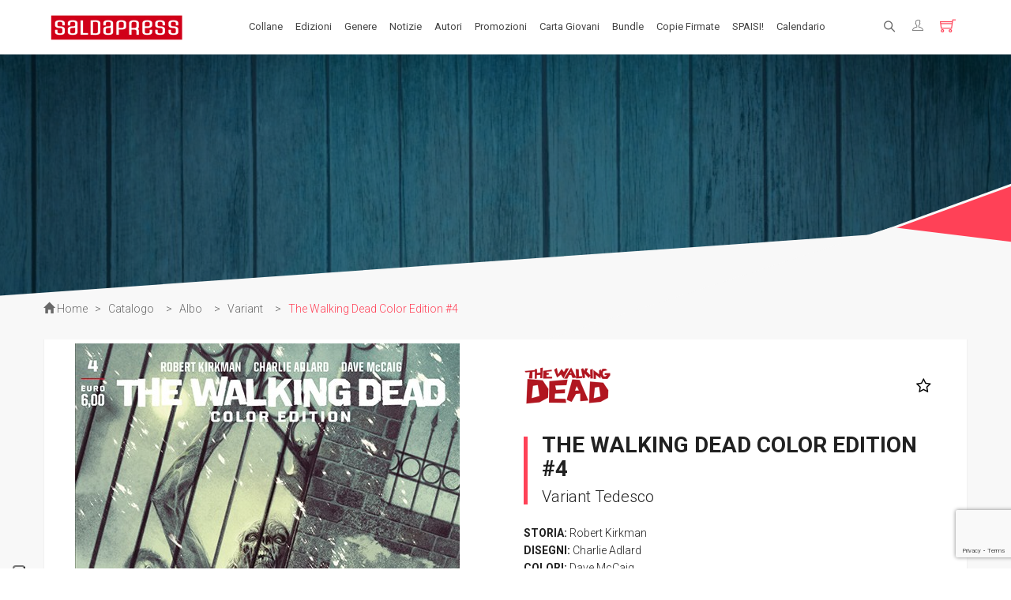

--- FILE ---
content_type: text/html; charset=UTF-8
request_url: https://www.saldapress.com/catalogo/edizione-speciale/edizione-numerata/The-Walking-Dead-Color-Edition-4-9788869198625
body_size: 47513
content:
<!DOCTYPE html>
<html lang="it">
<head>
    
	<title>The Walking Dead Color Edition #4 - saldaPress</title>
	<meta name="description" content="Nel quarto numero, inizia il secondo arco narrativo della serie, dopo il tragico evento che ha concluso lo scorso albo. Il gruppo deve mettersi in cammino e cercare un nuovo equilibrio, in un mondo ch"/>
	<meta name="keywords" content="Parole chiave"/>
	<meta name="author" content="WebAir.it"/>
	<meta name="generator" content="tQuadra by WebAir.it"/>
	<meta property="og:title" content="The Walking Dead Color Edition #4 - saldaPress"/>
	<meta property="og:description" content="Nel quarto numero, inizia il secondo arco narrativo della serie, dopo il tragico evento che ha concluso lo scorso albo. Il gruppo deve mettersi in cammino e cercare un nuovo equilibrio, in un mondo ch"/>
    		<meta property="og:image" content="https://www.saldapress.com/files/immagini/pubblicazioni/9788869198625/TWD-color-edition-04_var-Tedesco_mockup_NS.png"/>
        		<link rel="canonical" href="/catalogo/edizione-speciale/edizione-numerata/The-Walking-Dead-Color-Edition-4-9788869198625"/>
		<meta name='og:url' content="https://www.saldapress.com/catalogo/edizione-speciale/edizione-numerata/The-Walking-Dead-Color-Edition-4-9788869198625"/>
    	<link rel="shortcut icon" href="https://www.saldapress.com/favicon.ico"/>
	<link rel="apple-touch-icon" sizes="57x57" href="https://www.saldapress.com/apple-icon-57x57.png"/>
	<link rel="apple-touch-icon" sizes="60x60" href="https://www.saldapress.com/apple-icon-60x60.png"/>
	<link rel="apple-touch-icon" sizes="72x72" href="https://www.saldapress.com/apple-icon-72x72.png"/>
	<link rel="apple-touch-icon" sizes="76x76" href="https://www.saldapress.com/apple-icon-76x76.png"/>
	<link rel="apple-touch-icon" sizes="114x114" href="https://www.saldapress.com/apple-icon-114x114.png"/>
	<link rel="apple-touch-icon" sizes="120x120" href="https://www.saldapress.com/apple-icon-120x120.png"/>
	<link rel="apple-touch-icon" sizes="144x144" href="https://www.saldapress.com/apple-icon-144x144.png"/>
	<link rel="apple-touch-icon" sizes="152x152" href="https://www.saldapress.com/apple-icon-152x152.png"/>
	<link rel="apple-touch-icon" sizes="180x180" href="https://www.saldapress.com/apple-icon-180x180.png"/>
	<link rel="icon" type="image/png" sizes="192x192" href="https://www.saldapress.com/android-icon-192x192.png"/>
	<link rel="icon" type="image/png" sizes="32x32" href="https://www.saldapress.com/favicon-32x32.png"/>
	<link rel="icon" type="image/png" sizes="96x96" href="https://www.saldapress.com/favicon-96x96.png"/>
	<link rel="icon" type="image/png" sizes="16x16" href="https://www.saldapress.com/favicon-16x16.png"/>
	<link rel="manifest" href="https://www.saldapress.com/manifest.json">
	<meta name="msapplication-TileColor" content="#ffffff"/>
	<meta name="msapplication-TileImage" content="https://www.saldapress.com/ms-icon-144x144.png"/>
	<meta name="theme-color" content="#ffffff"/>
	<link rel='alternate' type='application/rss+xml' title='RSS' href='https://www.saldapress.com/feed.xml'>
	<link rel='alternate' type='application/atom+xml' title='Atom 0.3' href='https://www.saldapress.com/feed.xml'>
	<meta name="viewport" content="width=device-width, user-scalable=no , initial-scale=1.0"/>
        
    		<link href='//cdnjs.cloudflare.com/ajax/libs/slider-pro/1.5.0/css/slider-pro.min.css'
		      rel='stylesheet' type='text/css'/>
    		<link href='https://www.saldapress.com/styles/calendar.css'
		      rel='stylesheet' type='text/css'/>
    
    	
	<!--compatibilita' ie-->
	<!--[if lt IE 9]>
	
	<![endif]-->
	
	
</head>
<body class="woocommerce woocommerce-page catalogo edizione-speciale edizione-numerata" id="The-Walking-Dead-Color-Edition-4-9788869198625">
	<div id="loadingdiv">
		<img src="/files/tmp/2022052618--logo_saldapress_NEW02.png" alt="Saldapress"/>
		<style type="text/css" scoped="scoped">
            #loadingdiv {
                width: 100%;
                height: 100%;
                position: fixed;
                background-color: #fff;
                cursor: pointer;
                z-index: 30000;
                left: 0;
                top: 0;
            }

            #loadingdiv > img {
                left: 50%;
                top: 50%;
                transform: translate(-50%, -50%);
                position: fixed;
                width: 25vw;
            }

            @media screen and (max-width: 479px) {
                #loadingdiv > img {
                    width: 60%;
                }
            }
		</style>
		
	</div>
	<div id="fb-root"></div>
	


<div class="main-container">
    <header class="kopa-page-header-1">
    <div class="container" id="mainheadercontainer">
        <div id="mainheader">
            <div class="text-left" id="headerfirstcolumn">
                <div class="hamburger-menu">
                    <span class="ti-menu"></span>
                </div>
                <!-- hamburger-menu -->
                <div class="kopa-logo">
                    <a href="/" title="saldaPress">
                        <img onerror="imgLoadError(this)" src="/pics/loading_icon.gif" data-loadimage="/imageserver/home_logo/files/tmp/2022052618--logo_saldapress_NEW02.png" alt="saldaPress"  width="186" height="45" style="width:186px;height:45px;" class="logo_screen tempimage_srv"  />
                    </a>
                </div>
                <!-- logo -->
            </div>
            <!-- col-md-2 -->
            <div class="col-sm-0 col-xs-0 main-nav-container" id="headersecondcolumn">
                <nav class="main-nav">
                    
                                            
            
                                                                                                                                                                    

                                        
                    
                                                                                                                                                                    
                        <ul class="main-menu sf-menu">
                            
                	<li class="first default_action collane_menuline">
                                                                					<a href="/collane" title="Collane"					   data-sublines="#pe2yq6ot8lq"
					   class=""
                            					>
                        Collane
					</a>
                                                                                                    
                                                					<ul							id="pe2yq6ot8lq">
                        
                                                            
                <li class="first">
                    <a href="/collane/bundle/">
                        • BUNDLE
                                            </a>

                                    </li>
                                                                
                <li class="">
                    <a href="/collane/bundle-exclusive/">
                        • BUNDLE EXCLUSIVE
                                            </a>

                                    </li>
                                                                
                <li class="">
                    <a href="/collane/readers-pack/">
                        • READER'S PACK
                                            </a>

                                    </li>
                                                                
                <li class="">
                    <a href="/collane/starter-pack/">
                        • STARTER PACK
                                            </a>

                                    </li>
                                                                
                <li class="">
                    <a href="/collane/aftershock/">
                        AFTERSHOCK
                                                    <span class="glyphicon glyphicon-triangle-right"></span>
                                            </a>

                                            <ul>
                            
                                                            
                <li class="first">
                    <a href="/collane/aftershock/alters/">
                        Alters
                                            </a>

                                    </li>
                                                                
                <li class="">
                    <a href="/collane/aftershock/american-monster/">
                        American Monster
                                            </a>

                                    </li>
                                                                
                <li class="">
                    <a href="/collane/aftershock/animosity/">
                        Animosity
                                            </a>

                                    </li>
                                                                
                <li class="">
                    <a href="/collane/aftershock/animosity-evolution/">
                        Animosity Evolution
                                            </a>

                                    </li>
                                                                
                <li class="">
                    <a href="/collane/aftershock/b-e-k/">
                        B.E.K. 
                                            </a>

                                    </li>
                                                                
                <li class="">
                    <a href="/collane/aftershock/babyteeth/">
                        Babyteeth
                                            </a>

                                    </li>
                                                                
                <li class="">
                    <a href="/collane/aftershock/discesa-allinferno/">
                        Discesa all'inferno
                                            </a>

                                    </li>
                                                                
                <li class="">
                    <a href="/collane/aftershock/dreaming-eagles/">
                        Dreaming Eagles
                                            </a>

                                    </li>
                                                                
                <li class="">
                    <a href="/collane/aftershock/eleanor-e-lairone/">
                        Eleanor e l'airone
                                            </a>

                                    </li>
                                                                
                <li class="">
                    <a href="/collane/aftershock/fratelli-dracula/">
                        I Fratelli Dracula
                                            </a>

                                    </li>
                                                                
                <li class="">
                    <a href="/collane/aftershock/jimmys-bastards/">
                        Jimmy's Bastards
                                            </a>

                                    </li>
                                                                
                <li class="">
                    <a href="/collane/aftershock/lynn-scende-allinferno/">
                        Lynn scende all'Inferno
                                            </a>

                                    </li>
                                                                
                <li class="">
                    <a href="/collane/aftershock/mary-shelley/">
                        Mary Shelley, cacciatrice di mostri
                                            </a>

                                    </li>
                                                                
                <li class="">
                    <a href="/collane/aftershock/miskatonic/">
                        Miskatonic
                                            </a>

                                    </li>
                                                                
                <li class="">
                    <a href="/collane/aftershock/pestilence/">
                        Pestilence
                                            </a>

                                    </li>
                                                                
                <li class="">
                    <a href="/collane/aftershock/relay/">
                        Relay
                                            </a>

                                    </li>
                                                                
                <li class="">
                    <a href="/collane/aftershock/replica/">
                        Replica
                                            </a>

                                    </li>
                                                                
                <li class="">
                    <a href="/collane/aftershock/rosso-profondo/">
                        Rosso Profondo
                                            </a>

                                    </li>
                                                                
                <li class="">
                    <a href="/collane/aftershock/rough-riders/">
                        Rough Riders
                                            </a>

                                    </li>
                                                                
                <li class="">
                    <a href="/collane/aftershock/second-sight/">
                        Second Sight
                                            </a>

                                    </li>
                                                                
                <li class="">
                    <a href="/collane/aftershock/shipwreck/">
                        Shipwreck
                                            </a>

                                    </li>
                                                                
                <li class=" last">
                    <a href="/collane/aftershock/unholy-grail/">
                        Unholy Grail
                                            </a>

                                    </li>
                    
        
                        </ul>
                                    </li>
                                                                
                <li class="">
                    <a href="/collane/energon-universe/">
                        ENERGON UNIVERSE
                                                    <span class="glyphicon glyphicon-triangle-right"></span>
                                            </a>

                                            <ul>
                            
                                                            
                <li class="first">
                    <a href="/collane/energon-universe/gi-joe/">
                        G.I. Joe
                                                    <span class="glyphicon glyphicon-triangle-right"></span>
                                            </a>

                                            <ul>
                            
                                                            
                <li class="first">
                    <a href="/collane/energon-universe/gi-joe/a-real-american-hero/">
                        A Real American Hero
                                            </a>

                                    </li>
                                                                
                <li class="">
                    <a href="/collane/energon-universe/gi-joe/gijoe-albi/">
                        Edizione in albo
                                            </a>

                                    </li>
                                                                
                <li class="">
                    <a href="/collane/energon-universe/gi-joe/gijoe-volumi/">
                        Edizione in volume
                                            </a>

                                    </li>
                                                                
                <li class=" last">
                    <a href="/collane/energon-universe/gi-joe/road-to-gijoe/">
                        Road to G.I. JOE
                                            </a>

                                    </li>
                    
        
                        </ul>
                                    </li>
                                                                
                <li class="">
                    <a href="/collane/energon-universe/transformers/">
                        Transformers
                                                    <span class="glyphicon glyphicon-triangle-right"></span>
                                            </a>

                                            <ul>
                            
                                                            
                <li class="first">
                    <a href="/collane/energon-universe/transformers/transformers-albi/">
                        Edizione in albo
                                            </a>

                                    </li>
                                                                
                <li class="">
                    <a href="/collane/energon-universe/transformers/transformers-volumi/">
                        Edizione in volume
                                            </a>

                                    </li>
                                                                
                <li class=" last">
                    <a href="/collane/energon-universe/transformers/the-transformers-1984/">
                        The Transformers (1984)
                                            </a>

                                    </li>
                    
        
                        </ul>
                                    </li>
                                                                
                <li class=" last">
                    <a href="/collane/energon-universe/void-rivals/">
                        Void Rivals
                                                    <span class="glyphicon glyphicon-triangle-right"></span>
                                            </a>

                                            <ul>
                            
                                                            
                <li class="first">
                    <a href="/collane/energon-universe/void-rivals/voidrivals-albi/">
                        Edizione in albo
                                            </a>

                                    </li>
                                                                
                <li class=" last">
                    <a href="/collane/energon-universe/void-rivals/voidrivals-volumi/">
                        Edizione in volume
                                            </a>

                                    </li>
                    
        
                        </ul>
                                    </li>
                    
        
                        </ul>
                                    </li>
                                                                
                <li class="">
                    <a href="/collane/fuoricollana/">
                        FUORI COLLANA
                                                    <span class="glyphicon glyphicon-triangle-right"></span>
                                            </a>

                                            <ul>
                            
                                                            
                <li class="first">
                    <a href="/collane/fuoricollana/an-unkindness-of-ravens/">
                        An unkindness of ravens
                                            </a>

                                    </li>
                                                                
                <li class="">
                    <a href="/collane/fuoricollana/dirk-gently/">
                        Dirk Gently
                                            </a>

                                    </li>
                                                                
                <li class="">
                    <a href="/collane/fuoricollana/fumetti-timidi/">
                        Fumetti Timidi
                                            </a>

                                    </li>
                                                                
                <li class="">
                    <a href="/collane/fuoricollana/il-suicidio-spiegato-a-mio-figlio/">
                        Il suicidio spiegato a mio figlio
                                            </a>

                                    </li>
                                                                
                <li class="">
                    <a href="/collane/fuoricollana/lalmanacco-dei-fumetti-della-gleba/">
                        L'almanacco dei fumetti della Gleba
                                            </a>

                                    </li>
                                                                
                <li class="">
                    <a href="/collane/fuoricollana/la-societa-dei-draghi-del-te/">
                        La società dei draghi del tè
                                            </a>

                                    </li>
                                                                
                <li class="">
                    <a href="/collane/fuoricollana/le-ragazzine-stanno-perdendo/">
                        Le ragazzine stanno perdendo...
                                            </a>

                                    </li>
                                                                
                <li class="">
                    <a href="/collane/fuoricollana/le-storie-di-guerra-di-garth-ennis/">
                        Le storie di guerra di Garth Ennis
                                            </a>

                                    </li>
                                                                
                <li class="">
                    <a href="/collane/fuoricollana/player-versus-player/">
                        Player versus Player
                                            </a>

                                    </li>
                                                                
                <li class="">
                    <a href="/collane/fuoricollana/re-in-incognito/">
                        Re in incognito
                                            </a>

                                    </li>
                                                                
                <li class="">
                    <a href="/collane/fuoricollana/the-last-temptation/">
                        The Last Temptation
                                            </a>

                                    </li>
                                                                
                <li class="">
                    <a href="/collane/fuoricollana/the-meatball-family/">
                        The Meatball Family
                                            </a>

                                    </li>
                                                                
                <li class="">
                    <a href="/collane/fuoricollana/twisted-toyfare-theatre/">
                        Twisted Toyfare Theatre
                                            </a>

                                    </li>
                                                                
                <li class="">
                    <a href="/collane/fuoricollana/volt-vita-di-mecha/">
                        Volt - che vita di mecha...
                                            </a>

                                    </li>
                                                                
                <li class=" last">
                    <a href="/collane/fuoricollana/warcraft/">
                        Warcraft
                                            </a>

                                    </li>
                    
        
                        </ul>
                                    </li>
                                                                
                <li class="">
                    <a href="/collane/godzilla/">
                        GODZILLA
                                                    <span class="glyphicon glyphicon-triangle-right"></span>
                                            </a>

                                            <ul>
                            
                                                            
                <li class="first">
                    <a href="/collane/godzilla/edizione-in-albo/">
                        Edizione in albo
                                            </a>

                                    </li>
                                                                
                <li class=" last">
                    <a href="/collane/godzilla/edizione-in-volume/">
                        Edizione in volume
                                            </a>

                                    </li>
                    
        
                        </ul>
                                    </li>
                                                                
                <li class="">
                    <a href="/collane/image/">
                        IMAGE COMICS
                                                    <span class="glyphicon glyphicon-triangle-right"></span>
                                            </a>

                                            <ul>
                            
                                                            
                <li class="first">
                    <a href="/collane/image/68-albo/">
                        '68 Albo
                                            </a>

                                    </li>
                                                                
                <li class="">
                    <a href="/collane/image/adventureman/">
                        Adventureman
                                            </a>

                                    </li>
                                                                
                <li class="">
                    <a href="/collane/image/airboy/">
                        Airboy
                                            </a>

                                    </li>
                                                                
                <li class="">
                    <a href="/collane/image/bastard-samurai/">
                        Bastard Samurai
                                            </a>

                                    </li>
                                                                
                <li class="">
                    <a href="/collane/image/big-girls/">
                        Big Girls
                                            </a>

                                    </li>
                                                                
                <li class="">
                    <a href="/collane/image/buzzkill/">
                        Buzzkill
                                            </a>

                                    </li>
                                                                
                <li class="">
                    <a href="/collane/image/cemetery-beach/">
                        Cemetery Beach
                                            </a>

                                    </li>
                                                                
                <li class="">
                    <a href="/collane/image/come-una-pietra/">
                        Come una pietra
                                            </a>

                                    </li>
                                                                
                <li class="">
                    <a href="/collane/image/copperhead/">
                        Copperhead 
                                            </a>

                                    </li>
                                                                
                <li class="">
                    <a href="/collane/image/crossover/">
                        Crossover
                                            </a>

                                    </li>
                                                                
                <li class="">
                    <a href="/collane/image/decorum/">
                        Decorum
                                            </a>

                                    </li>
                                                                
                <li class="">
                    <a href="/collane/image/do-a-powerbomb/">
                        Do a Powerbomb!
                                            </a>

                                    </li>
                                                                
                <li class="">
                    <a href="/collane/image/fear-agent/">
                        Fear Agent
                                            </a>

                                    </li>
                                                                
                <li class="">
                    <a href="/collane/image/fuse/">
                        Fuse
                                            </a>

                                    </li>
                                                                
                <li class="">
                    <a href="/collane/image/great-pacific/">
                        Great Pacific
                                            </a>

                                    </li>
                                                                
                <li class="">
                    <a href="/collane/image/grizzlyshark/">
                        Grizzlyshark
                                            </a>

                                    </li>
                                                                
                <li class="">
                    <a href="/collane/image/guerra-bianca/">
                        Guerra Bianca
                                            </a>

                                    </li>
                                                                
                <li class="">
                    <a href="/collane/image/heretic/">
                        Heretic
                                            </a>

                                    </li>
                                                                
                <li class="">
                    <a href="/collane/image/seasons/">
                        I Seasons
                                            </a>

                                    </li>
                                                                
                <li class="">
                    <a href="/collane/image/il-nuovo-mondo/">
                        Il nuovo mondo
                                            </a>

                                    </li>
                                                                
                <li class="">
                    <a href="/collane/image/injection/">
                        Injection
                                            </a>

                                    </li>
                                                                
                <li class="">
                    <a href="/collane/image/lake-of-fire/">
                        Lake of fire
                                            </a>

                                    </li>
                                                                
                <li class="">
                    <a href="/collane/image/nailbiter/">
                        Nailbiter
                                            </a>

                                    </li>
                                                                
                <li class="">
                    <a href="/collane/image/nameless/">
                        Nameless
                                            </a>

                                    </li>
                                                                
                <li class="">
                    <a href="/collane/image/napalm-lullaby/">
                        Napalm Lullaby
                                            </a>

                                    </li>
                                                                
                <li class="">
                    <a href="/collane/image/newburn/">
                        Newburn
                                            </a>

                                    </li>
                                                                
                <li class="">
                    <a href="/collane/image/nocterra/">
                        Nocterra
                                            </a>

                                    </li>
                                                                
                <li class="">
                    <a href="/collane/image/nowhere-men/">
                        Nowhere Men
                                            </a>

                                    </li>
                                                                
                <li class="">
                    <a href="/collane/image/ody-c/">
                        Ody-C
                                            </a>

                                    </li>
                                                                
                <li class="">
                    <a href="/collane/image/old-dog/">
                        Old Dog
                                            </a>

                                    </li>
                                                                
                <li class="">
                    <a href="/collane/image/rat-queens/">
                        Rat Queens
                                            </a>

                                    </li>
                                                                
                <li class="">
                    <a href="/collane/image/revival/">
                        Revival
                                            </a>

                                    </li>
                                                                
                <li class="">
                    <a href="/collane/image/sheltered/">
                        Sheltered
                                            </a>

                                    </li>
                                                                
                <li class="">
                    <a href="/collane/image/slumber/">
                        Slumber
                                            </a>

                                    </li>
                                                                
                <li class="">
                    <a href="/collane/image/soldati-perduti/">
                        Soldati perduti
                                            </a>

                                    </li>
                                                                
                <li class="">
                    <a href="/collane/image/stray-dogs/">
                        Stray Dogs
                                            </a>

                                    </li>
                                                                
                <li class="">
                    <a href="/collane/image/the-ghost-fleet/">
                        The Ghost Fleet
                                            </a>

                                    </li>
                                                                
                <li class="">
                    <a href="/collane/image/the-moon-is-following-us/">
                        The moon is following us
                                            </a>

                                    </li>
                                                                
                <li class="">
                    <a href="/collane/image/one-hand-six-fingers/">
                        The One Hand & The Six FIngers
                                            </a>

                                    </li>
                                                                
                <li class="">
                    <a href="/collane/image/the-paybacks/">
                        The Paybacks
                                            </a>

                                    </li>
                                                                
                <li class="">
                    <a href="/collane/image/theyre-not-like-us/">
                        They're not like us
                                            </a>

                                    </li>
                                                                
                <li class="">
                    <a href="/collane/image/trees/">
                        Trees
                                            </a>

                                    </li>
                                                                
                <li class="">
                    <a href="/collane/image/two-moons/">
                        Two Moons
                                            </a>

                                    </li>
                                                                
                <li class="">
                    <a href="/collane/image/una-giusta-sete-di-vendetta/">
                        Una giusta sete di vendetta
                                            </a>

                                    </li>
                                                                
                <li class="">
                    <a href="/collane/image/undiscovered-country/">
                        Undiscovered Country
                                            </a>

                                    </li>
                                                                
                <li class="">
                    <a href="/collane/image/vanish/">
                        Vanish
                                            </a>

                                    </li>
                                                                
                <li class="">
                    <a href="/collane/image/wytches/">
                        Wytches
                                            </a>

                                    </li>
                                                                
                <li class=" last">
                    <a href="/collane/image/zero/">
                        Zero
                                            </a>

                                    </li>
                    
        
                        </ul>
                                    </li>
                                                                
                <li class="">
                    <a href="/collane/invincible-universe/">
                        INVINCIBLE UNIVERSE
                                                    <span class="glyphicon glyphicon-triangle-right"></span>
                                            </a>

                                            <ul>
                            
                                                            
                <li class="first">
                    <a href="/collane/invincible-universe/invincible/">
                        Invincible
                                                    <span class="glyphicon glyphicon-triangle-right"></span>
                                            </a>

                                            <ul>
                            
                                                            
                <li class="first">
                    <a href="/collane/invincible-universe/invincible/invincible-cofanetti/">
                        Cofanetti
                                            </a>

                                    </li>
                                                                
                <li class="">
                    <a href="/collane/invincible-universe/invincible/invincible-edizione-in-albo/">
                        Edizione in albo
                                            </a>

                                    </li>
                                                                
                <li class="">
                    <a href="/collane/invincible-universe/invincible/invincible-edizione-in-volume/">
                        Edizione in volume
                                            </a>

                                    </li>
                                                                
                <li class=" last">
                    <a href="/collane/invincible-universe/invincible/edizione-omnibus/">
                        Edizione Omnibus
                                            </a>

                                    </li>
                    
        
                        </ul>
                                    </li>
                                                                
                <li class=" last">
                    <a href="/collane/invincible-universe/spin-off/">
                        Spin-off
                                                    <span class="glyphicon glyphicon-triangle-right"></span>
                                            </a>

                                            <ul>
                            
                                                            
                <li class="first">
                    <a href="/collane/invincible-universe/spin-off/battle-beast/">
                        Battle Beast
                                            </a>

                                    </li>
                                                                
                <li class="">
                    <a href="/collane/invincible-universe/spin-off/brit/">
                        Brit
                                            </a>

                                    </li>
                                                                
                <li class="">
                    <a href="/collane/invincible-universe/spin-off/capes/">
                        Capes
                                            </a>

                                    </li>
                                                                
                <li class="">
                    <a href="/collane/invincible-universe/spin-off/guarding-the-globe/">
                        Guarding the Globe
                                            </a>

                                    </li>
                                                                
                <li class="">
                    <a href="/collane/invincible-universe/spin-off/invincible-presenta/">
                        Invincible presenta
                                            </a>

                                    </li>
                                                                
                <li class="">
                    <a href="/collane/invincible-universe/spin-off/invincible-universe/">
                        Invincible Universe
                                            </a>

                                    </li>
                                                                
                <li class="">
                    <a href="/collane/invincible-universe/spin-off/lo-stupefacente-wolf-man/">
                        Lo stupefacente Wolf-man
                                            </a>

                                    </li>
                                                                
                <li class="">
                    <a href="/collane/invincible-universe/spin-off/science-dog/">
                        Science Dog
                                            </a>

                                    </li>
                                                                
                <li class=" last">
                    <a href="/collane/invincible-universe/spin-off/super-patriot/">
                        Super Patriot
                                            </a>

                                    </li>
                    
        
                        </ul>
                                    </li>
                    
        
                        </ul>
                                    </li>
                                                                
                <li class="">
                    <a href="/collane/kink/">
                        KINK
                                                    <span class="glyphicon glyphicon-triangle-right"></span>
                                            </a>

                                            <ul>
                            
                                                            
                <li class="first">
                    <a href="/collane/kink/hate/">
                        Hate
                                            </a>

                                    </li>
                                                                
                <li class="">
                    <a href="/collane/kink/le-lanterne-di-nedzu/">
                        Le lanterne di Nedzu
                                            </a>

                                    </li>
                                                                
                <li class=" last">
                    <a href="/collane/kink/spa/">
                        Spa
                                            </a>

                                    </li>
                    
        
                        </ul>
                                    </li>
                                                                
                <li class="">
                    <a href="/collane/larte-di/">
                        L'ARTE DI...
                                            </a>

                                    </li>
                                                                
                <li class="">
                    <a href="/collane/la-rosa-universe/">
                        LA ROSA UNIVERSE
                                                    <span class="glyphicon glyphicon-triangle-right"></span>
                                            </a>

                                            <ul>
                            
                                                            
                <li class="first last">
                    <a href="/collane/la-rosa-universe/unholy-grail-012/">
                        Unholy Grail
                                            </a>

                                    </li>
                    
        
                        </ul>
                                    </li>
                                                                
                <li class="">
                    <a href="/collane/maestro/">
                        MAÈSTRO
                                                    <span class="glyphicon glyphicon-triangle-right"></span>
                                            </a>

                                            <ul>
                            
                                                            
                <li class="first">
                    <a href="/collane/maestro/agente-allen/">
                        Agente Allen
                                            </a>

                                    </li>
                                                                
                <li class="">
                    <a href="/collane/maestro/annihilator/">
                        Annihilator
                                            </a>

                                    </li>
                                                                
                <li class="">
                    <a href="/collane/maestro/arrowsmith/">
                        Arrowsmith
                                            </a>

                                    </li>
                                                                
                <li class="">
                    <a href="/collane/maestro/babs/">
                        Babs
                                            </a>

                                    </li>
                                                                
                <li class="">
                    <a href="/collane/maestro/black-kiss/">
                        Black Kiss
                                            </a>

                                    </li>
                                                                
                <li class="">
                    <a href="/collane/maestro/bloody-mary/">
                        Bloody Mary
                                            </a>

                                    </li>
                                                                
                <li class="">
                    <a href="/collane/maestro/maestro-brindille/">
                        Brindille
                                            </a>

                                    </li>
                                                                
                <li class="">
                    <a href="/collane/maestro/burn-baby-burn/">
                        Burn Baby Burn
                                            </a>

                                    </li>
                                                                
                <li class="">
                    <a href="/collane/maestro/carambolla/">
                        Carambolla
                                            </a>

                                    </li>
                                                                
                <li class="">
                    <a href="/collane/maestro/cavaliere-del-drago/">
                        Cavaliere del drago
                                            </a>

                                    </li>
                                                                
                <li class="">
                    <a href="/collane/maestro/desolation-club/">
                        Desolation Club
                                            </a>

                                    </li>
                                                                
                <li class="">
                    <a href="/collane/maestro/dovera-il-corpo/">
                        Dov'era il corpo
                                            </a>

                                    </li>
                                                                
                <li class="">
                    <a href="/collane/maestro/drakka/">
                        Drakka
                                            </a>

                                    </li>
                                                                
                <li class="">
                    <a href="/collane/maestro/e-successo-un-guaio/">
                        È successo un guaio
                                            </a>

                                    </li>
                                                                
                <li class="">
                    <a href="/collane/maestro/emma-wrong/">
                        Emma Wrong
                                            </a>

                                    </li>
                                                                
                <li class="">
                    <a href="/collane/maestro/fabula/">
                        Fabula
                                            </a>

                                    </li>
                                                                
                <li class="">
                    <a href="/collane/maestro/fatale/">
                        Fatale
                                            </a>

                                    </li>
                                                                
                <li class="">
                    <a href="/collane/maestro/fight-girls/">
                        Fight Girls
                                            </a>

                                    </li>
                                                                
                <li class="">
                    <a href="/collane/maestro/friday/">
                        Friday
                                            </a>

                                    </li>
                                                                
                <li class="">
                    <a href="/collane/maestro/i-girovaghi/">
                        I girovaghi
                                            </a>

                                    </li>
                                                                
                <li class="">
                    <a href="/collane/maestro/il-sogno-di-vitruvio/">
                        Il sogno di Vitruvio
                                            </a>

                                    </li>
                                                                
                <li class="">
                    <a href="/collane/maestro/incognito/">
                        Incognito
                                            </a>

                                    </li>
                                                                
                <li class="">
                    <a href="/collane/maestro/isole/">
                        Isole
                                            </a>

                                    </li>
                                                                
                <li class="">
                    <a href="/collane/maestro/lingnobile-shermann/">
                        L'ingnobile Shermann
                                            </a>

                                    </li>
                                                                
                <li class="">
                    <a href="/collane/maestro/ultimo-giorno-di-lovecraft/">
                        L'ultimo giorno di H.P. Lovecraft
                                            </a>

                                    </li>
                                                                
                <li class="">
                    <a href="/collane/maestro/la-lupa/">
                        La lupa
                                            </a>

                                    </li>
                                                                
                <li class="">
                    <a href="/collane/maestro/le-case-del-male/">
                        Le case del male
                                            </a>

                                    </li>
                                                                
                <li class="">
                    <a href="/collane/maestro/maestro-leo-pulp/">
                        Leo Pulp
                                            </a>

                                    </li>
                                                                
                <li class="">
                    <a href="/collane/maestro/liberty-meadows/">
                        Liberty Meadows
                                            </a>

                                    </li>
                                                                
                <li class="">
                    <a href="/collane/maestro/love/">
                        Love
                                            </a>

                                    </li>
                                                                
                <li class="">
                    <a href="/collane/maestro/macbeth/">
                        Macbeth
                                            </a>

                                    </li>
                                                                
                <li class="">
                    <a href="/collane/maestro/marjorie-finnegan/">
                        Marjorie Finnegan
                                            </a>

                                    </li>
                                                                
                <li class="">
                    <a href="/collane/maestro/mezzanotte-dellanima/">
                        Mezzanotte dell'anima
                                            </a>

                                    </li>
                                                                
                <li class="">
                    <a href="/collane/maestro/night-fever/">
                        Night Fever
                                            </a>

                                    </li>
                                                                
                <li class="">
                    <a href="/collane/maestro/oudeis/">
                        Oudeis
                                            </a>

                                    </li>
                                                                
                <li class="">
                    <a href="/collane/maestro/ramiro/">
                        Ramiro
                                            </a>

                                    </li>
                                                                
                <li class="">
                    <a href="/collane/maestro/maestro-rocketeer/">
                        Rocketeer
                                            </a>

                                    </li>
                                                                
                <li class="">
                    <a href="/collane/maestro/satellite-sam/">
                        Satellite Sam
                                            </a>

                                    </li>
                                                                
                <li class="">
                    <a href="/collane/maestro/scena-del-crimine/">
                        Scena del crimine
                                            </a>

                                    </li>
                                                                
                <li class="">
                    <a href="/collane/maestro/seven-sons/">
                        Seven Sons
                                            </a>

                                    </li>
                                                                
                <li class="">
                    <a href="/collane/maestro/skybourne/">
                        Skybourne
                                            </a>

                                    </li>
                                                                
                <li class="">
                    <a href="/collane/maestro/sono-solo-fumetti/">
                        Sono solo fumetti
                                            </a>

                                    </li>
                                                                
                <li class="">
                    <a href="/collane/maestro/spider-king/">
                        Spider King
                                            </a>

                                    </li>
                                                                
                <li class="">
                    <a href="/collane/maestro/sunburn/">
                        Sunburn
                                            </a>

                                    </li>
                                                                
                <li class="">
                    <a href="/collane/maestro/tanno/">
                        Tanno
                                            </a>

                                    </li>
                                                                
                <li class="">
                    <a href="/collane/maestro/the-divided-states-of-hysteria/">
                        The Divided States of Hysteria
                                            </a>

                                    </li>
                                                                
                <li class="">
                    <a href="/collane/maestro/un-giorno-senza-nome/">
                        Un giorno senza nome
                                            </a>

                                    </li>
                                                                
                <li class="">
                    <a href="/collane/maestro/urlo/">
                        Urlo
                                            </a>

                                    </li>
                                                                
                <li class="">
                    <a href="/collane/maestro/vampire-state-building/">
                        Vampire State Building
                                            </a>

                                    </li>
                                                                
                <li class="">
                    <a href="/collane/maestro/velvet/">
                        Velvet
                                            </a>

                                    </li>
                                                                
                <li class=" last">
                    <a href="/collane/maestro/voraci/">
                        Voraci
                                            </a>

                                    </li>
                    
        
                        </ul>
                                    </li>
                                                                
                <li class="">
                    <a href="/collane/mangaka/">
                        MANGAKA
                                                    <span class="glyphicon glyphicon-triangle-right"></span>
                                            </a>

                                            <ul>
                            
                                                            
                <li class="first">
                    <a href="/collane/mangaka/aka-x-kuro/">
                        Aka x Kuro
                                            </a>

                                    </li>
                                                                
                <li class="">
                    <a href="/collane/mangaka/alice-zoroku/">
                        Alice & Zoroku
                                            </a>

                                    </li>
                                                                
                <li class="">
                    <a href="/collane/mangaka/principessima/">
                        Ho creato una principessima
                                            </a>

                                    </li>
                                                                
                <li class="">
                    <a href="/collane/mangaka/insegnami-a-fare-un-manga/">
                        Insegnami a fare un manga
                                            </a>

                                    </li>
                                                                
                <li class="">
                    <a href="/collane/mangaka/kuma-kuma-kuma-bear/">
                        Kuma Kuma Kuma Bear
                                            </a>

                                    </li>
                                                                
                <li class="">
                    <a href="/collane/mangaka/oshibudo/">
                        Se la mia idol preferita
                                            </a>

                                    </li>
                                                                
                <li class="">
                    <a href="/collane/mangaka/sex/">
                        Sex
                                            </a>

                                    </li>
                                                                
                <li class="">
                    <a href="/collane/mangaka/teogonia/">
                        Teogonia
                                            </a>

                                    </li>
                                                                
                <li class="">
                    <a href="/collane/mangaka/the-dungeon-of-black-company/">
                        The Dungeon of Black Company
                                            </a>

                                    </li>
                                                                
                <li class="">
                    <a href="/collane/mangaka/the-kingdoms-of-ruin/">
                        The Kingdoms of ruin
                                            </a>

                                    </li>
                                                                
                <li class=" last">
                    <a href="/collane/mangaka/to-y/">
                        To-y
                                            </a>

                                    </li>
                    
        
                        </ul>
                                    </li>
                                                                
                <li class="">
                    <a href="/collane/massive-verse/">
                        MASSIVE-VERSE
                                                    <span class="glyphicon glyphicon-triangle-right"></span>
                                            </a>

                                            <ul>
                            
                                                            
                <li class="first">
                    <a href="/collane/massive-verse/dead-lucky/">
                        Dead Lucky
                                            </a>

                                    </li>
                                                                
                <li class="">
                    <a href="/collane/massive-verse/inferno-girl-red/">
                        Inferno Girl Red
                                            </a>

                                    </li>
                                                                
                <li class="">
                    <a href="/collane/massive-verse/radiant-black/">
                        Radiant Black
                                            </a>

                                    </li>
                                                                
                <li class="">
                    <a href="/collane/massive-verse/radiant-red/">
                        Radiant Red
                                            </a>

                                    </li>
                                                                
                <li class=" last">
                    <a href="/collane/massive-verse/rogue-sun/">
                        Rogue Sun
                                            </a>

                                    </li>
                    
        
                        </ul>
                                    </li>
                                                                
                <li class="">
                    <a href="/collane/ramenburger/">
                        RAMENBURGER
                                                    <span class="glyphicon glyphicon-triangle-right"></span>
                                            </a>

                                            <ul>
                            
                                                            
                <li class="first">
                    <a href="/collane/ramenburger/bikini-armors/">
                        Bikini Armors
                                            </a>

                                    </li>
                                                                
                <li class="">
                    <a href="/collane/ramenburger/code-cluster/">
                        Code Cluster
                                            </a>

                                    </li>
                                                                
                <li class="">
                    <a href="/collane/ramenburger/extremity-rb/">
                        Extremity
                                            </a>

                                    </li>
                                                                
                <li class="">
                    <a href="/collane/ramenburger/ghostgun/">
                        Ghostgun
                                            </a>

                                    </li>
                                                                
                <li class="">
                    <a href="/collane/ramenburger/godzilla-rb/">
                        Godzilla
                                            </a>

                                    </li>
                                                                
                <li class="">
                    <a href="/collane/ramenburger/uomo-pigro/">
                        L'uomo pigro
                                            </a>

                                    </li>
                                                                
                <li class="">
                    <a href="/collane/ramenburger/volt-rb/">
                        Volt
                                            </a>

                                    </li>
                                                                
                <li class=" last">
                    <a href="/collane/ramenburger/wonton-soup/">
                        Wonton Soup
                                            </a>

                                    </li>
                    
        
                        </ul>
                                    </li>
                                                                
                <li class="">
                    <a href="/collane/rebel-rebel/">
                        REBEL REBEL
                                                    <span class="glyphicon glyphicon-triangle-right"></span>
                                            </a>

                                            <ul>
                            
                                                            
                <li class="first">
                    <a href="/collane/rebel-rebel/alice/">
                        Alice
                                            </a>

                                    </li>
                                                                
                <li class="">
                    <a href="/collane/rebel-rebel/damn-them-all/">
                        Damn Them All
                                            </a>

                                    </li>
                                                                
                <li class="">
                    <a href="/collane/rebel-rebel/distorted/">
                        Distorted
                                            </a>

                                    </li>
                                                                
                <li class="">
                    <a href="/collane/rebel-rebel/grim/">
                        Grim
                                            </a>

                                    </li>
                                                                
                <li class="">
                    <a href="/collane/rebel-rebel/lultimo-contratto/">
                        L'ultimo contratto
                                            </a>

                                    </li>
                                                                
                <li class="">
                    <a href="/collane/rebel-rebel/new-taste/">
                        New Taste
                                            </a>

                                    </li>
                                                                
                <li class="">
                    <a href="/collane/rebel-rebel/strani-cieli-sopra-berlino-est/">
                        Strani cieli sopra Berlino Est
                                            </a>

                                    </li>
                                                                
                <li class="">
                    <a href="/collane/rebel-rebel/sullivans-sluggers/">
                        Sullivan's Sluggers
                                            </a>

                                    </li>
                                                                
                <li class=" last">
                    <a href="/collane/rebel-rebel/vampiri-la-masquerade/">
                        Vampiri La Masquerade
                                            </a>

                                    </li>
                    
        
                        </ul>
                                    </li>
                                                                
                <li class="">
                    <a href="/collane/skybound/">
                        SKYBOUND
                                                    <span class="glyphicon glyphicon-triangle-right"></span>
                                            </a>

                                            <ul>
                            
                                                            
                <li class="first">
                    <a href="/collane/skybound/altro/">
                        Altro
                                            </a>

                                    </li>
                                                                
                <li class="">
                    <a href="/collane/skybound/battle-pope/">
                        Battle Pope
                                            </a>

                                    </li>
                                                                
                <li class="">
                    <a href="/collane/skybound/birthright/">
                        Birthright
                                            </a>

                                    </li>
                                                                
                <li class="">
                    <a href="/collane/skybound/clone/">
                        Clone
                                            </a>

                                    </li>
                                                                
                <li class="">
                    <a href="/collane/skybound/creepshow/">
                        Creepshow
                                            </a>

                                    </li>
                                                                
                <li class="">
                    <a href="/collane/skybound/dark-ride/">
                        Dark Ride
                                            </a>

                                    </li>
                                                                
                <li class="">
                    <a href="/collane/skybound/dead-body-road/">
                        Dead Body Road
                                            </a>

                                    </li>
                                                                
                <li class="">
                    <a href="/collane/skybound/demonic/">
                        Demonic
                                            </a>

                                    </li>
                                                                
                <li class="">
                    <a href="/collane/skybound/die-die-die/">
                        Die! Die! Die!
                                            </a>

                                    </li>
                                                                
                <li class="">
                    <a href="/collane/skybound/extremity/">
                        Extremity
                                            </a>

                                    </li>
                                                                
                <li class="">
                    <a href="/collane/skybound/firepower/">
                        Fire Power
                                            </a>

                                    </li>
                                                                
                <li class="">
                    <a href="/collane/skybound/gasolina/">
                        Gasolina
                                            </a>

                                    </li>
                                                                
                <li class="">
                    <a href="/collane/skybound/ghosted/">
                        Ghosted
                                            </a>

                                    </li>
                                                                
                <li class="">
                    <a href="/collane/skybound/green-valley/">
                        Green Valley
                                            </a>

                                    </li>
                                                                
                <li class="">
                    <a href="/collane/skybound/hardcore/">
                        Hardcore
                                            </a>

                                    </li>
                                                                
                <li class="">
                    <a href="/collane/skybound/horizon/">
                        Horizon
                                            </a>

                                    </li>
                                                                
                <li class="">
                    <a href="/collane/skybound/kill-the-minotaur/">
                        Kill the Minotaur
                                            </a>

                                    </li>
                                                                
                <li class="">
                    <a href="/collane/skybound/kroma/">
                        Kroma
                                            </a>

                                    </li>
                                                                
                <li class="">
                    <a href="/collane/skybound/manifest-destiny/">
                        Manifest Destiny
                                                    <span class="glyphicon glyphicon-triangle-right"></span>
                                            </a>

                                            <ul>
                            
                                                            
                <li class="first">
                    <a href="/collane/skybound/manifest-destiny/edizione-in-albo/">
                        Edizione in albo
                                            </a>

                                    </li>
                                                                
                <li class=" last">
                    <a href="/collane/skybound/manifest-destiny/edizione-in-volume/">
                        Edizione in volume
                                            </a>

                                    </li>
                    
        
                        </ul>
                                    </li>
                                                                
                <li class="">
                    <a href="/collane/skybound/murder-falcon/">
                        Murder Falcon
                                            </a>

                                    </li>
                                                                
                <li class="">
                    <a href="/collane/skybound/negan-kills/">
                        Negan Kills...
                                            </a>

                                    </li>
                                                                
                <li class="">
                    <a href="/collane/skybound/oblivion-song/">
                        Oblivion Song
                                            </a>

                                    </li>
                                                                
                <li class="">
                    <a href="/collane/skybound/outcast/">
                        Outcast
                                            </a>

                                    </li>
                                                                
                <li class="">
                    <a href="/collane/skybound/outer-darkness/">
                        Outer Darkness
                                            </a>

                                    </li>
                                                                
                <li class="">
                    <a href="/collane/skybound/reaver/">
                        Reaver
                                            </a>

                                    </li>
                                                                
                <li class="">
                    <a href="/collane/skybound/redneck/">
                        Redneck
                                            </a>

                                    </li>
                                                                
                <li class="">
                    <a href="/collane/skybound/skybound-x/">
                        Skybound X
                                            </a>

                                    </li>
                                                                
                <li class="">
                    <a href="/collane/skybound/slots/">
                        Slots
                                            </a>

                                    </li>
                                                                
                <li class="">
                    <a href="/collane/skybound/stillwater/">
                        Stillwater
                                            </a>

                                    </li>
                                                                
                <li class="">
                    <a href="/collane/skybound/super-dinosaur/">
                        Super Dinosaur
                                            </a>

                                    </li>
                                                                
                <li class="">
                    <a href="/collane/skybound/thief-of-thieves/">
                        Thief of Thieves
                                            </a>

                                    </li>
                                                                
                <li class="">
                    <a href="/collane/skybound/ultramega/">
                        Ultramega
                                            </a>

                                    </li>
                                                                
                <li class=" last">
                    <a href="/collane/skybound/witch-doctor/">
                        Witch Doctor
                                            </a>

                                    </li>
                    
        
                        </ul>
                                    </li>
                                                                
                <li class="">
                    <a href="/collane/terminator/">
                        TERMINATOR
                                                    <span class="glyphicon glyphicon-triangle-right"></span>
                                            </a>

                                            <ul>
                            
                                                            
                <li class="first">
                    <a href="/collane/terminator/terminator-tpb/">
                        Edizione brossurata
                                            </a>

                                    </li>
                                                                
                <li class="">
                    <a href="/collane/terminator/terminator-hc/">
                        Edizione cartonata
                                            </a>

                                    </li>
                                                                
                <li class=" last">
                    <a href="/collane/terminator/terminator-albo/">
                        Edizione da edicola
                                            </a>

                                    </li>
                    
        
                        </ul>
                                    </li>
                                                                
                <li class="">
                    <a href="/collane/the-walking-dead/">
                        THE WALKING DEAD
                                                    <span class="glyphicon glyphicon-triangle-right"></span>
                                            </a>

                                            <ul>
                            
                                                            
                <li class="first">
                    <a href="/collane/the-walking-dead/compendium/">
                        Compendium
                                            </a>

                                    </li>
                                                                
                <li class="">
                    <a href="/collane/the-walking-dead/edizione-brossurata/">
                        Edizione brossurata
                                            </a>

                                    </li>
                                                                
                <li class="">
                    <a href="/collane/the-walking-dead/edizione-cartonata/">
                        Edizione cartonata
                                            </a>

                                    </li>
                                                                
                <li class="">
                    <a href="/collane/the-walking-dead/edizione-edicola-bn/">
                        Edizione edicola B/N
                                            </a>

                                    </li>
                                                                
                <li class="">
                    <a href="/collane/the-walking-dead/edizione-gazzetta/">
                        Edizione Gazzetta
                                            </a>

                                    </li>
                                                                
                <li class="">
                    <a href="/collane/the-walking-dead/edizioni-speciali/">
                        Edizioni speciali
                                            </a>

                                    </li>
                                                                
                <li class="">
                    <a href="/collane/the-walking-dead/magazine/">
                        Magazine
                                            </a>

                                    </li>
                                                                
                <li class="">
                    <a href="/collane/the-walking-dead/twd-color-edition-bonelliano/">
                        TWD Color Edition Bonelliano
                                            </a>

                                    </li>
                                                                
                <li class="">
                    <a href="/collane/the-walking-dead/twd-color-edition-spillato/">
                        TWD Color Edition Spillato
                                            </a>

                                    </li>
                                                                
                <li class="">
                    <a href="/collane/the-walking-dead/twd-rac/">
                        TWD Raccolta
                                            </a>

                                    </li>
                                                                
                <li class=" last">
                    <a href="/collane/the-walking-dead/visioni/">
                        Visioni
                                            </a>

                                    </li>
                    
        
                        </ul>
                                    </li>
                                                                
                <li class="">
                    <a href="/collane/universal-monsters/">
                        UNIVERSAL MONSTERS
                                                    <span class="glyphicon glyphicon-triangle-right"></span>
                                            </a>

                                            <ul>
                            
                                                            
                <li class="first">
                    <a href="/collane/universal-monsters/dracula/">
                        Dracula
                                            </a>

                                    </li>
                                                                
                <li class="">
                    <a href="/collane/universal-monsters/frankenstein/">
                        Frankenstein
                                            </a>

                                    </li>
                                                                
                <li class="">
                    <a href="/collane/universal-monsters/mostro-laguna-nera/">
                        Il mostro della laguna nera
                                            </a>

                                    </li>
                                                                
                <li class=" last">
                    <a href="/collane/universal-monsters/la-mummia/">
                        La mummia
                                            </a>

                                    </li>
                    
        
                        </ul>
                                    </li>
                                                                
                <li class="">
                    <a href="/collane/widescreen/">
                        WIDESCREEN
                                            </a>

                                    </li>
                                                                
                <li class="">
                    <a href="/collane/yau/">
                        YAÙ
                                                    <span class="glyphicon glyphicon-triangle-right"></span>
                                            </a>

                                            <ul>
                            
                                                            
                <li class="first">
                    <a href="/collane/yau/camomille/">
                        Camomille
                                            </a>

                                    </li>
                                                                
                <li class="">
                    <a href="/collane/yau/clementine/">
                        Clementine
                                            </a>

                                    </li>
                                                                
                <li class="">
                    <a href="/collane/yau/i-draghi-del-te/">
                        I draghi del tè
                                            </a>

                                    </li>
                                                                
                <li class="">
                    <a href="/collane/yau/il-mondo-in-un-punto-fisso/">
                        Il mondo in un punto fisso
                                            </a>

                                    </li>
                                                                
                <li class="">
                    <a href="/collane/yau/jonna/">
                        Jonna
                                            </a>

                                    </li>
                                                                
                <li class="">
                    <a href="/collane/yau/luce-e-cosmo/">
                        Luce e Cosmo
                                            </a>

                                    </li>
                                                                
                <li class="">
                    <a href="/collane/yau/piccolo-grande-eroe-machine-boy/">
                        Piccolo grande eroe Machine Boy
                                            </a>

                                    </li>
                                                                
                <li class="">
                    <a href="/collane/yau/summoners-war/">
                        Summoner's War
                                            </a>

                                    </li>
                                                                
                <li class="">
                    <a href="/collane/yau/testa-di-picchio/">
                        Testa di picchio
                                            </a>

                                    </li>
                                                                
                <li class=" last">
                    <a href="/collane/yau/underdogs/">
                        Underdogs
                                            </a>

                                    </li>
                    
        
                        </ul>
                                    </li>
                                                                
                <li class=" last">
                    <a href="/collane/zeta/">
                        ZETA
                                                    <span class="glyphicon glyphicon-triangle-right"></span>
                                            </a>

                                            <ul>
                            
                                                            
                <li class="first">
                    <a href="/collane/zeta/68-volume/">
                        '68 Volume
                                            </a>

                                    </li>
                                                                
                <li class="">
                    <a href="/collane/zeta/dead-ahead/">
                        Dead Ahead
                                            </a>

                                    </li>
                                                                
                <li class="">
                    <a href="/collane/zeta/fragile/">
                        Fragile
                                            </a>

                                    </li>
                                                                
                <li class="">
                    <a href="/collane/zeta/gli-zombie-che-divorarono-il-mondo/">
                        Gli zombie che divorarono il mondo
                                            </a>

                                    </li>
                                                                
                <li class="">
                    <a href="/collane/zeta/la-maledizione-del-wendigo/">
                        La maledizione del Wendigo
                                            </a>

                                    </li>
                                                                
                <li class="">
                    <a href="/collane/zeta/la-tomba-degli-imperi/">
                        La tomba degli imperi
                                            </a>

                                    </li>
                                                                
                <li class="">
                    <a href="/collane/zeta/raise-the-dead/">
                        Raise the Dead
                                            </a>

                                    </li>
                                                                
                <li class="">
                    <a href="/collane/zeta/the-dead/">
                        The Dead
                                            </a>

                                    </li>
                                                                
                <li class="">
                    <a href="/collane/zeta/the-walking-mad/">
                        The Walking MAD!
                                            </a>

                                    </li>
                                                                
                <li class="">
                    <a href="/collane/zeta/z-nation/">
                        Z-Nation
                                            </a>

                                    </li>
                                                                
                <li class=" last">
                    <a href="/collane/zeta/zombies/">
                        Zombies
                                            </a>

                                    </li>
                    
        
                        </ul>
                                    </li>
                    
        
					</ul>
                                	</li>

                            
                	<li class="current default_action edizioni_menuline">
                                                                					<a href="/catalogo" title="Edizioni"					   data-sublines="#yd9vj2mv6hi"
					   class=""
                            					>
                        Edizioni
					</a>
                                                                                                    
                                                					<ul							id="yd9vj2mv6hi">
                        
                                                            
                <li class="first">
                    <a href="/catalogo/albo/">
                        Albo
                                                    <span class="glyphicon glyphicon-triangle-right"></span>
                                            </a>

                                            <ul>
                            
                                                            
                <li class="first">
                    <a href="/catalogo/albo/albo-unico/">
                        Albo unico
                                            </a>

                                    </li>
                                                                
                <li class="">
                    <a href="/catalogo/albo/regular/">
                        Regular
                                            </a>

                                    </li>
                                                                
                <li class="">
                    <a href="/catalogo/albo/variant/">
                        Variant
                                            </a>

                                    </li>
                                                                
                <li class=" last">
                    <a href="/catalogo/albo/white-cover/">
                        White Cover
                                            </a>

                                    </li>
                    
        
                        </ul>
                                    </li>
                                                                
                <li class="">
                    <a href="/catalogo/autore-unico/">
                        Autore unico
                                            </a>

                                    </li>
                                                                
                <li class="">
                    <a href="/catalogo/cofanetto/">
                        Cofanetto
                                                    <span class="glyphicon glyphicon-triangle-right"></span>
                                            </a>

                                            <ul>
                            
                                                            
                <li class="first">
                    <a href="/catalogo/cofanetto/cofanetto-con-albi-regular/">
                        Cofanetto con albi regular
                                            </a>

                                    </li>
                                                                
                <li class="">
                    <a href="/catalogo/cofanetto/cofanetto-con-albi-variant/">
                        Cofanetto con albi variant
                                            </a>

                                    </li>
                                                                
                <li class="">
                    <a href="/catalogo/cofanetto/cofanetto-con-volumi-regular/">
                        Cofanetto con volumi regular
                                            </a>

                                    </li>
                                                                
                <li class="">
                    <a href="/catalogo/cofanetto/cofanetto-con-volumi-variant/">
                        Cofanetto con volumi variant
                                            </a>

                                    </li>
                                                                
                <li class=" last">
                    <a href="/catalogo/cofanetto/ristampa-cofanetto-vuoto/">
                        Ristampa cofanetto vuoto
                                            </a>

                                    </li>
                    
        
                        </ul>
                                    </li>
                                                                
                <li class="">
                    <a href="/catalogo/compendium/">
                        Compendium
                                                    <span class="glyphicon glyphicon-triangle-right"></span>
                                            </a>

                                            <ul>
                            
                                                            
                <li class="first">
                    <a href="/catalogo/compendium/brossurato/">
                        Brossurato
                                            </a>

                                    </li>
                                                                
                <li class=" last">
                    <a href="/catalogo/compendium/cartonato/">
                        Cartonato
                                            </a>

                                    </li>
                    
        
                        </ul>
                                    </li>
                                                                
                <li class=" current">
                    <a href="/catalogo/edizione-speciale/" class="current">
                        Edizione speciale
                                                    <span class="glyphicon glyphicon-triangle-right"></span>
                                            </a>

                                            <ul>
                            
                                                            
                <li class="first">
                    <a href="/catalogo/edizione-speciale/edizione-limitata/">
                        Edizione limitata
                                            </a>

                                    </li>
                                                                
                <li class=" last current">
                    <a href="/catalogo/edizione-speciale/edizione-numerata/" class="current">
                        Edizione numerata
                                            </a>

                                    </li>
                    
        
                        </ul>
                                    </li>
                                                                
                <li class="">
                    <a href="/catalogo/pack/">
                        Pack
                                            </a>

                                    </li>
                                                                
                <li class="">
                    <a href="/catalogo/raccolta/">
                        Raccolta
                                                    <span class="glyphicon glyphicon-triangle-right"></span>
                                            </a>

                                            <ul>
                            
                                                            
                <li class="first">
                    <a href="/catalogo/raccolta/brossurato/">
                        Brossurato
                                            </a>

                                    </li>
                                                                
                <li class=" last">
                    <a href="/catalogo/raccolta/cartonato/">
                        Cartonato
                                            </a>

                                    </li>
                    
        
                        </ul>
                                    </li>
                                                                
                <li class="">
                    <a href="/catalogo/rivista/">
                        Rivista
                                                    <span class="glyphicon glyphicon-triangle-right"></span>
                                            </a>

                                            <ul>
                            
                                                            
                <li class="first last">
                    <a href="/catalogo/rivista/rivista-con-allegato/">
                        Rivista con allegato
                                            </a>

                                    </li>
                    
        
                        </ul>
                                    </li>
                                                                
                <li class="">
                    <a href="/catalogo/serie/">
                        Serie
                                            </a>

                                    </li>
                                                                
                <li class="">
                    <a href="/catalogo/volume/">
                        Volume
                                                    <span class="glyphicon glyphicon-triangle-right"></span>
                                            </a>

                                            <ul>
                            
                                                            
                <li class="first">
                    <a href="/catalogo/volume/artist-edition/">
                        Artist edition
                                            </a>

                                    </li>
                                                                
                <li class="">
                    <a href="/catalogo/volume/brossurato/">
                        Brossurato
                                            </a>

                                    </li>
                                                                
                <li class="">
                    <a href="/catalogo/volume/brossurato-variant/">
                        Brossurato variant
                                            </a>

                                    </li>
                                                                
                <li class="">
                    <a href="/catalogo/volume/brossurato-variant-numerato/">
                        Brossurato variant numerato
                                            </a>

                                    </li>
                                                                
                <li class="">
                    <a href="/catalogo/volume/cartonato/">
                        Cartonato
                                            </a>

                                    </li>
                                                                
                <li class="">
                    <a href="/catalogo/volume/cartonato-oversized/">
                        Cartonato oversized
                                            </a>

                                    </li>
                                                                
                <li class="">
                    <a href="/catalogo/volume/cartonato-oversized-variant/">
                        Cartonato oversized variant
                                            </a>

                                    </li>
                                                                
                <li class="">
                    <a href="/catalogo/volume/cartonato-oversized-variant-numerato/">
                        Cartonato oversized variant numerato
                                            </a>

                                    </li>
                                                                
                <li class="">
                    <a href="/catalogo/volume/cartonato-variant/">
                        Cartonato variant
                                            </a>

                                    </li>
                                                                
                <li class="">
                    <a href="/catalogo/volume/cartonato-variant-numerato/">
                        Cartonato variant numerato
                                            </a>

                                    </li>
                                                                
                <li class="">
                    <a href="/catalogo/volume/la-rosa-universe/">
                        Speciale
                                            </a>

                                    </li>
                                                                
                <li class=" last">
                    <a href="/catalogo/volume/volume-unico/">
                        Volume unico
                                            </a>

                                    </li>
                    
        
                        </ul>
                                    </li>
                                                                
                <li class=" last">
                    <a href="/catalogo/speciale/">
                        Volume illustrato
                                            </a>

                                    </li>
                    
        
					</ul>
                                	</li>

                            
                	<li class="default_action genere_menuline">
                                                                					<a href="/genere" title="Genere"					   data-sublines="#tl6zf5vm7nx"
					   class=""
                            					>
                        Genere
					</a>
                                                                                                    
                                                					<ul							id="tl6zf5vm7nx">
                        
                                                            
                <li class="first">
                    <a href="/genere/action/">
                        Action
                                            </a>

                                    </li>
                                                                
                <li class="">
                    <a href="/genere/avventura/">
                        Avventura
                                            </a>

                                    </li>
                                                                
                <li class="">
                    <a href="/genere/cinema-tv/">
                        Cinema & TV
                                            </a>

                                    </li>
                                                                
                <li class="">
                    <a href="/genere/commedia/">
                        Commedia
                                            </a>

                                    </li>
                                                                
                <li class="">
                    <a href="/genere/drammatico/">
                        Drammatico
                                            </a>

                                    </li>
                                                                
                <li class="">
                    <a href="/genere/erotico/">
                        Erotico
                                            </a>

                                    </li>
                                                                
                <li class="">
                    <a href="/genere/fantascienza/">
                        Fantascienza
                                            </a>

                                    </li>
                                                                
                <li class="">
                    <a href="/genere/fantasy/">
                        Fantasy
                                            </a>

                                    </li>
                                                                
                <li class="">
                    <a href="/genere/giallo/">
                        Giallo
                                            </a>

                                    </li>
                                                                
                <li class="">
                    <a href="/genere/horror/">
                        Horror
                                            </a>

                                    </li>
                                                                
                <li class="">
                    <a href="/genere/indie/">
                        Indie
                                            </a>

                                    </li>
                                                                
                <li class="">
                    <a href="/genere/manga/">
                        Manga
                                            </a>

                                    </li>
                                                                
                <li class="">
                    <a href="/genere/musica/">
                        Musica
                                            </a>

                                    </li>
                                                                
                <li class="">
                    <a href="/genere/noir/">
                        Noir
                                            </a>

                                    </li>
                                                                
                <li class="">
                    <a href="/genere/per-adulti/">
                        Per adulti
                                            </a>

                                    </li>
                                                                
                <li class="">
                    <a href="/genere/saggistica/">
                        Saggistica
                                            </a>

                                    </li>
                                                                
                <li class="">
                    <a href="/genere/sentimentale/">
                        Sentimentale
                                            </a>

                                    </li>
                                                                
                <li class="">
                    <a href="/genere/spy/">
                        Spy
                                            </a>

                                    </li>
                                                                
                <li class="">
                    <a href="/genere/storico/">
                        Storico
                                            </a>

                                    </li>
                                                                
                <li class="">
                    <a href="/genere/supereroi/">
                        Supereroi
                                            </a>

                                    </li>
                                                                
                <li class="">
                    <a href="/genere/thriller/">
                        Thriller
                                            </a>

                                    </li>
                                                                
                <li class=" last">
                    <a href="/genere/young-adult/">
                        Young Adult
                                            </a>

                                    </li>
                    
        
					</ul>
                                	</li>

                            
                	<li class="default_action notizie_menuline">
                                                                					<a href="/news" title="Notizie"					   data-sublines="#ll9no1ke0nz"
					   class=""
                            					>
                        Notizie
					</a>
                                                                                                                                	</li>

                            
                	<li class="default_action autori_menuline">
                                                                					<a href="/autori" title="Autori"					   data-sublines="#hj9go5mk1qq"
					   class=""
                            					>
                        Autori
					</a>
                                                                                                                                            
                                                                    
                                                                    
                                                                    
                                                                    
                                                                    
                                            
                                					<ul							id="hj9go5mk1qq">
                        
                	<li class="first default_action a - d_menuline">
                                                                					<a href="javascript:void(0);" title="A - D"					   data-sublines="#rb8xh7jq8ct"
					   class=""
                            					>
                        A - D
					</a>
                                                                                                                                            
                                                                    
                                                                    
                                                                    
                                                                    
                                                                    
                                                                    
                                                                    
                                                                    
                                                                    
                                                                    
                                                                    
                                                                    
                                                                    
                                                                    
                                                                    
                                                                    
                                                                    
                                                                    
                                                                    
                                                                    
                                                                    
                                                                    
                                                                    
                                                                    
                                                                    
                                                                    
                                                                    
                                                                    
                                                                    
                                                                    
                                                                    
                                                                    
                                                                    
                                                                    
                                                                    
                                                                    
                                                                    
                                                                    
                                                                    
                                                                    
                                                                    
                                                                    
                                                                    
                                                                    
                                                                    
                                                                    
                                                                    
                                                                    
                                                                    
                                                                    
                                                                    
                                                                    
                                                                    
                                                                    
                                                                    
                                                                    
                                                                    
                                                                    
                                                                    
                                                                    
                                                                    
                                                                    
                                                                    
                                                                    
                                                                    
                                                                    
                                                                    
                                                                    
                                                                    
                                                                    
                                                                    
                                                                    
                                                                    
                                                                    
                                                                    
                                                                    
                                                                    
                                                                    
                                                                    
                                                                    
                                                                    
                                                                    
                                                                    
                                                                    
                                                                    
                                                                    
                                                                    
                                                                    
                                                                    
                                                                    
                                                                    
                                                                    
                                                                    
                                                                    
                                                                    
                                                                    
                                                                    
                                                                    
                                                                    
                                                                    
                                                                    
                                                                    
                                                                    
                                                                    
                                                                    
                                                                    
                                                                    
                                                                    
                                                                    
                                                                    
                                                                    
                                                                    
                                                                    
                                                                    
                                                                    
                                                                    
                                                                    
                                                                    
                                                                    
                                                                    
                                                                    
                                                                    
                                                                    
                                                                    
                                                                    
                                                                    
                                                                    
                                                                    
                                                                    
                                                                    
                                                                    
                                                                    
                                                                    
                                                                    
                                                                    
                                                                    
                                                                    
                                                                    
                                                                    
                                                                    
                                                                    
                                                                    
                                                                    
                                                                    
                                                                    
                                                                    
                                                                    
                                                                    
                                                                    
                                                                    
                                                                    
                                                                    
                                                                    
                                                                    
                                                                    
                                                                    
                                                                    
                                                                    
                                                                    
                                                                    
                                                                    
                                                                    
                                                                    
                                                                    
                                                                    
                                                                    
                                                                    
                                                                    
                                                                    
                                                                    
                                                                    
                                                                    
                                                                    
                                                                    
                                                                    
                                                                    
                                                                    
                                            
                                					<ul							id="rb8xh7jq8ct">
                        
                	<li class="first default_action aa.vv._menuline">
                                                                					<a href="/autori/aa-vv" title="AA.VV."					   data-sublines="#ms4nd6ja3zv"
					   class=""
                            					>
                        AA.VV.
					</a>
                                                                                                                                	</li>

                	<li class="default_action abel_menuline">
                                                                					<a href="/autori/abel" title="ABEL"					   data-sublines="#gd7qs5jh7wa"
					   class=""
                            					>
                        ABEL
					</a>
                                                                                                                                	</li>

                	<li class="default_action aburtov j._menuline">
                                                                					<a href="/autori/jesus-aburtov" title="ABURTOV J."					   data-sublines="#xj6tp9ue0or"
					   class=""
                            					>
                        ABURTOV J.
					</a>
                                                                                                                                	</li>

                	<li class="default_action adams a._menuline">
                                                                					<a href="/autori/arthur-adams" title="ADAMS A."					   data-sublines="#ze3si1ex6xm"
					   class=""
                            					>
                        ADAMS A.
					</a>
                                                                                                                                	</li>

                	<li class="default_action adlard c._menuline">
                                                                					<a href="/autori/charlie-adlard" title="ADLARD C."					   data-sublines="#sx7tz3du2yw"
					   class=""
                            					>
                        ADLARD C.
					</a>
                                                                                                                                	</li>

                	<li class="default_action affe l._menuline">
                                                                					<a href="/autori/lauren-affe" title="AFFE L."					   data-sublines="#tm4ht1mc3hi"
					   class=""
                            					>
                        AFFE L.
					</a>
                                                                                                                                	</li>

                	<li class="default_action aira t._menuline">
                                                                					<a href="/autori/tomas-aira" title="AIRA T."					   data-sublines="#fb6lf9nc4mb"
					   class=""
                            					>
                        AIRA T.
					</a>
                                                                                                                                	</li>

                	<li class="default_action aja d._menuline">
                                                                					<a href="/autori/david-aja" title="AJA D."					   data-sublines="#go1ye3ir2vj"
					   class=""
                            					>
                        AJA D.
					</a>
                                                                                                                                	</li>

                	<li class="default_action akins t._menuline">
                                                                					<a href="/autori/tony-akins" title="AKINS T."					   data-sublines="#sr4qc6ke7xd"
					   class=""
                            					>
                        AKINS T.
					</a>
                                                                                                                                	</li>

                	<li class="default_action albanese l._menuline">
                                                                					<a href="/autori/luca-albanese" title="ALBANESE L."					   data-sublines="#uy0zk1cr8cg"
					   class=""
                            					>
                        ALBANESE L.
					</a>
                                                                                                                                	</li>

                	<li class="default_action allor p._menuline">
                                                                					<a href="/autori/paul-allor" title="ALLOR P."					   data-sublines="#oa3tz8qn9ym"
					   class=""
                            					>
                        ALLOR P.
					</a>
                                                                                                                                	</li>

                	<li class="default_action alterici n._menuline">
                                                                					<a href="/autori/natasha-alterici" title="ALTERICI N."					   data-sublines="#kt6ca1jg2qa"
					   class=""
                            					>
                        ALTERICI N.
					</a>
                                                                                                                                	</li>

                	<li class="default_action ange_menuline">
                                                                					<a href="/autori/ange" title="ANGE"					   data-sublines="#hu6gb6ds5ka"
					   class=""
                            					>
                        ANGE
					</a>
                                                                                                                                	</li>

                	<li class="default_action angulo r._menuline">
                                                                					<a href="/autori/raul-angulo" title="ANGULO R."					   data-sublines="#lk8wd0iy5ae"
					   class=""
                            					>
                        ANGULO R.
					</a>
                                                                                                                                	</li>

                	<li class="default_action anka k._menuline">
                                                                					<a href="/autori/kris-anka" title="ANKA K."					   data-sublines="#ck1mb8tb1id"
					   class=""
                            					>
                        ANKA K.
					</a>
                                                                                                                                	</li>

                	<li class="default_action aoyama s._menuline">
                                                                					<a href="/autori/shunsuke-aoyama" title="AOYAMA S."					   data-sublines="#vq9ex9cu8np"
					   class=""
                            					>
                        AOYAMA S.
					</a>
                                                                                                                                	</li>

                	<li class="default_action aragon a._menuline">
                                                                					<a href="/autori/alejandro-aragon" title="ARAGON A."					   data-sublines="#ck6gc9wm3pm"
					   class=""
                            					>
                        ARAGON A.
					</a>
                                                                                                                                	</li>

                	<li class="default_action araÚjo a._menuline">
                                                                					<a href="/autori/andre-lima-araujo" title="ARAÚJO A."					   data-sublines="#pf1kl9oy7np"
					   class=""
                            					>
                        ARAÚJO A.
					</a>
                                                                                                                                	</li>

                	<li class="default_action arcudi j._menuline">
                                                                					<a href="/autori/john-arcudi" title="ARCUDI J."					   data-sublines="#ej2vu3sy3rs"
					   class=""
                            					>
                        ARCUDI J.
					</a>
                                                                                                                                	</li>

                	<li class="default_action arioli e._menuline">
                                                                					<a href="/autori/emanuele-arioli" title="ARIOLI E."					   data-sublines="#gr9cs7ov4aa"
					   class=""
                            					>
                        ARIOLI E.
					</a>
                                                                                                                                	</li>

                	<li class="default_action arocena o._menuline">
                                                                					<a href="/autori/orlando-arocena" title="AROCENA O."					   data-sublines="#mf2kr5qi8sy"
					   class=""
                            					>
                        AROCENA O.
					</a>
                                                                                                                                	</li>

                	<li class="default_action ascari s._menuline">
                                                                					<a href="/autori/stefano-ascari" title="ASCARI S."					   data-sublines="#rb2yd3ew3fv"
					   class=""
                            					>
                        ASCARI S.
					</a>
                                                                                                                                	</li>

                	<li class="default_action asmus j._menuline">
                                                                					<a href="/autori/james-asmus" title="ASMUS J."					   data-sublines="#fb0ra7ba4ge"
					   class=""
                            					>
                        ASMUS J.
					</a>
                                                                                                                                	</li>

                	<li class="default_action atamaniuk r._menuline">
                                                                					<a href="/autori/randal-atamaniuk" title="ATAMANIUK R."					   data-sublines="#ab9xm5mn2va"
					   class=""
                            					>
                        ATAMANIUK R.
					</a>
                                                                                                                                	</li>

                	<li class="default_action avilÉs r._menuline">
                                                                					<a href="/autori/rodrigo-aviles" title="AVILÉS R."					   data-sublines="#fn1uk9ys5xw"
					   class=""
                            					>
                        AVILÉS R.
					</a>
                                                                                                                                	</li>

                	<li class="default_action azaceta p._menuline">
                                                                					<a href="/autori/paul-azaceta" title="AZACETA P."					   data-sublines="#ea8to7cj8ki"
					   class=""
                            					>
                        AZACETA P.
					</a>
                                                                                                                                	</li>

                	<li class="default_action azzarello b._menuline">
                                                                					<a href="/autori/brian-azzarello" title="AZZARELLO B."					   data-sublines="#ly0xb1wr7qv"
					   class=""
                            					>
                        AZZARELLO B.
					</a>
                                                                                                                                	</li>

                	<li class="default_action bagge p._menuline">
                                                                					<a href="/autori/peter-bagge" title="BAGGE P."					   data-sublines="#nv9ot9wd2ol"
					   class=""
                            					>
                        BAGGE P.
					</a>
                                                                                                                                	</li>

                	<li class="default_action baiamonte w._menuline">
                                                                					<a href="/autori/walter-baiamonte" title="BAIAMONTE W."					   data-sublines="#uh6ny2og6on"
					   class=""
                            					>
                        BAIAMONTE W.
					</a>
                                                                                                                                	</li>

                	<li class="default_action baraldi b._menuline">
                                                                					<a href="/autori/barbara-baraldi" title="BARALDI B."					   data-sublines="#ag0mf4vj6yq"
					   class=""
                            					>
                        BARALDI B.
					</a>
                                                                                                                                	</li>

                	<li class="default_action barbieri p._menuline">
                                                                					<a href="/autori/paolo-barbieri" title="BARBIERI P."					   data-sublines="#kb7it6zd9dk"
					   class=""
                            					>
                        BARBIERI P.
					</a>
                                                                                                                                	</li>

                	<li class="default_action barry r._menuline">
                                                                					<a href="/autori/ryan-barry" title="BARRY R."					   data-sublines="#ny3gx0aq7qu"
					   class=""
                            					>
                        BARRY R.
					</a>
                                                                                                                                	</li>

                	<li class="default_action beaulieau j._menuline">
                                                                					<a href="/autori/jean-francois-beaulieau" title="BEAULIEAU J."					   data-sublines="#ca7qo6co6ih"
					   class=""
                            					>
                        BEAULIEAU J.
					</a>
                                                                                                                                	</li>

                	<li class="default_action bec c._menuline">
                                                                					<a href="/autori/christophe-bec" title="BEC C."					   data-sublines="#ej3pb3ov7ro"
					   class=""
                            					>
                        BEC C.
					</a>
                                                                                                                                	</li>

                	<li class="default_action bellaire j._menuline">
                                                                					<a href="/autori/jordie-bellaire" title="BELLAIRE J."					   data-sublines="#hi1it5pu4to"
					   class=""
                            					>
                        BELLAIRE J.
					</a>
                                                                                                                                	</li>

                	<li class="default_action bellegarde n._menuline">
                                                                					<a href="/autori/nate-bellegarde" title="BELLEGARDE N."					   data-sublines="#gm3mu6iz7cl"
					   class=""
                            					>
                        BELLEGARDE N.
					</a>
                                                                                                                                	</li>

                	<li class="default_action bendis b._menuline">
                                                                					<a href="/autori/brian-michael-bendis" title="BENDIS B."					   data-sublines="#hk0bz3um2ah"
					   class=""
                            					>
                        BENDIS B.
					</a>
                                                                                                                                	</li>

                	<li class="default_action bengal_menuline">
                                                                					<a href="/autori/bengal" title="BENGAL"					   data-sublines="#qj2dk3tm3dd"
					   class=""
                            					>
                        BENGAL
					</a>
                                                                                                                                	</li>

                	<li class="default_action bennett m._menuline">
                                                                					<a href="/autori/marguerite-bennett" title="BENNETT M."					   data-sublines="#df0oz8hu2pw"
					   class=""
                            					>
                        BENNETT M.
					</a>
                                                                                                                                	</li>

                	<li class="default_action bermejo l._menuline">
                                                                					<a href="/autori/lee-bermejo" title="BERMEJO L."					   data-sublines="#qb6lm3tc4dd"
					   class=""
                            					>
                        BERMEJO L.
					</a>
                                                                                                                                	</li>

                	<li class="default_action bertolucci f._menuline">
                                                                					<a href="/autori/federico-bertolucci" title="BERTOLUCCI F."					   data-sublines="#fu3xp1zt7xd"
					   class=""
                            					>
                        BERTOLUCCI F.
					</a>
                                                                                                                                	</li>

                	<li class="default_action bevilacqua g._menuline">
                                                                					<a href="/autori/giacomo-keison-bevilacqua" title="BEVILACQUA G."					   data-sublines="#xz3ze1eh1cl"
					   class=""
                            					>
                        BEVILACQUA G.
					</a>
                                                                                                                                	</li>

                	<li class="default_action bigio_menuline">
                                                                					<a href="/autori/bigio" title="BIGIO"					   data-sublines="#hr0le0qy4nq"
					   class=""
                            					>
                        BIGIO
					</a>
                                                                                                                                	</li>

                	<li class="default_action bisley s._menuline">
                                                                					<a href="/autori/simon-bisley" title="BISLEY S."					   data-sublines="#jw4hw4gw2qt"
					   class=""
                            					>
                        BISLEY S.
					</a>
                                                                                                                                	</li>

                	<li class="default_action bloch a._menuline">
                                                                					<a href="/autori/adrian-bloch" title="BLOCH A."					   data-sublines="#ga2ka2bt0rb"
					   class=""
                            					>
                        BLOCH A.
					</a>
                                                                                                                                	</li>

                	<li class="default_action bone j._menuline">
                                                                					<a href="/autori/j-bone" title="BONE J."					   data-sublines="#uw4lw5gf8ng"
					   class=""
                            					>
                        BONE J.
					</a>
                                                                                                                                	</li>

                	<li class="default_action bonfatti m._menuline">
                                                                					<a href="/autori/massimo-bonfatti" title="BONFATTI M."					   data-sublines="#my1jn1ub5ik"
					   class=""
                            					>
                        BONFATTI M.
					</a>
                                                                                                                                	</li>

                	<li class="default_action bonk r._menuline">
                                                                					<a href="/autori/richard-bonk" title="BONK R."					   data-sublines="#vd3uk9et4zi"
					   class=""
                            					>
                        BONK R.
					</a>
                                                                                                                                	</li>

                	<li class="default_action bonvillain t._menuline">
                                                                					<a href="/autori/tamra-bonvillain" title="BONVILLAIN T."					   data-sublines="#ds8ct7zh8xy"
					   class=""
                            					>
                        BONVILLAIN T.
					</a>
                                                                                                                                	</li>

                	<li class="default_action bowden m._menuline">
                                                                					<a href="/autori/mike-bowden" title="BOWDEN M."					   data-sublines="#ik8qb8bk3jc"
					   class=""
                            					>
                        BOWDEN M.
					</a>
                                                                                                                                	</li>

                	<li class="default_action bowland p._menuline">
                                                                					<a href="/autori/pippa-bowland" title="BOWLAND P."					   data-sublines="#if0dj8hz7vn"
					   class=""
                            					>
                        BOWLAND P.
					</a>
                                                                                                                                	</li>

                	<li class="default_action braun r._menuline">
                                                                					<a href="/autori/russ-braun" title="BRAUN R."					   data-sublines="#ar9jd9el3gn"
					   class=""
                            					>
                        BRAUN R.
					</a>
                                                                                                                                	</li>

                	<li class="default_action breckel h._menuline">
                                                                					<a href="/autori/heather-breckel" title="BRECKEL H."					   data-sublines="#qj3vt0zf3wy"
					   class=""
                            					>
                        BRECKEL H.
					</a>
                                                                                                                                	</li>

                	<li class="default_action breitweiser e._menuline">
                                                                					<a href="/autori/elizabeth-breitweiser" title="BREITWEISER E."					   data-sublines="#pa5kw6tg4ta"
					   class=""
                            					>
                        BREITWEISER E.
					</a>
                                                                                                                                	</li>

                	<li class="default_action brereton d._menuline">
                                                                					<a href="/autori/dan-brereton" title="BRERETON D."					   data-sublines="#ip1uu3yc3hr"
					   class=""
                            					>
                        BRERETON D.
					</a>
                                                                                                                                	</li>

                	<li class="default_action bressan a._menuline">
                                                                					<a href="/autori/andrei-bressan" title="BRESSAN A."					   data-sublines="#ow8di9vl0oj"
					   class=""
                            					>
                        BRESSAN A.
					</a>
                                                                                                                                	</li>

                	<li class="default_action brisson e._menuline">
                                                                					<a href="/autori/ed-brisson" title="BRISSON E."					   data-sublines="#dz6uj7gv2hg"
					   class=""
                            					>
                        BRISSON E.
					</a>
                                                                                                                                	</li>

                	<li class="default_action broome m._menuline">
                                                                					<a href="/autori/matt-broome" title="BROOME M."					   data-sublines="#yw4ir9go3vn"
					   class=""
                            					>
                        BROOME M.
					</a>
                                                                                                                                	</li>

                	<li class="default_action brown a._menuline">
                                                                					<a href="/autori/andrew-brown" title="BROWN A."					   data-sublines="#vz0qn9tu4dp"
					   class=""
                            					>
                        BROWN A.
					</a>
                                                                                                                                	</li>

                	<li class="default_action brown b._menuline">
                                                                					<a href="/autori/bruce-brown" title="BROWN B."					   data-sublines="#oo2ga3qn2ne"
					   class=""
                            					>
                        BROWN B.
					</a>
                                                                                                                                	</li>

                	<li class="default_action brown d._menuline">
                                                                					<a href="/autori/dan-brown" title="BROWN D."					   data-sublines="#tf0iu7pq8pe"
					   class=""
                            					>
                        BROWN D.
					</a>
                                                                                                                                	</li>

                	<li class="default_action brown g._menuline">
                                                                					<a href="/autori/garry-brown" title="BROWN G."					   data-sublines="#cj7lw8dr4qq"
					   class=""
                            					>
                        BROWN G.
					</a>
                                                                                                                                	</li>

                	<li class="default_action brrÉmaud f._menuline">
                                                                					<a href="/autori/frederic-brremaud" title="BRRÉMAUD F."					   data-sublines="#cm4sa9bb8cl"
					   class=""
                            					>
                        BRRÉMAUD F.
					</a>
                                                                                                                                	</li>

                	<li class="default_action brubaker e._menuline">
                                                                					<a href="/autori/ed-brubaker" title="BRUBAKER E."					   data-sublines="#pa3yr6zi6ol"
					   class=""
                            					>
                        BRUBAKER E.
					</a>
                                                                                                                                	</li>

                	<li class="default_action bullock d._menuline">
                                                                					<a href="/autori/dave-bullock" title="BULLOCK D."					   data-sublines="#je0ya9mr3is"
					   class=""
                            					>
                        BULLOCK D.
					</a>
                                                                                                                                	</li>

                	<li class="default_action bunn c._menuline">
                                                                					<a href="/autori/cullen-bunn" title="BUNN C."					   data-sublines="#ep7nx1kg8rz"
					   class=""
                            					>
                        BUNN C.
					</a>
                                                                                                                                	</li>

                	<li class="default_action burnham c._menuline">
                                                                					<a href="/autori/chris-burnham" title="BURNHAM C."					   data-sublines="#oc9jf8kw6cn"
					   class=""
                            					>
                        BURNHAM C.
					</a>
                                                                                                                                	</li>

                	<li class="default_action burns k._menuline">
                                                                					<a href="/autori/keith-burns" title="BURNS K."					   data-sublines="#on1ca9os8tk"
					   class=""
                            					>
                        BURNS K.
					</a>
                                                                                                                                	</li>

                	<li class="default_action burr d._menuline">
                                                                					<a href="/autori/dan-burr" title="BURR D."					   data-sublines="#eh6ct7sr0hf"
					   class=""
                            					>
                        BURR D.
					</a>
                                                                                                                                	</li>

                	<li class="default_action burrows j._menuline">
                                                                					<a href="/autori/jacen-burrows" title="BURROWS J."					   data-sublines="#dk1wy6zq2cr"
					   class=""
                            					>
                        BURROWS J.
					</a>
                                                                                                                                	</li>

                	<li class="default_action burton smith t._menuline">
                                                                					<a href="/autori/tyler-burton-smith" title="BURTON SMITH T."					   data-sublines="#ff9dc6wl6qj"
					   class=""
                            					>
                        BURTON SMITH T.
					</a>
                                                                                                                                	</li>

                	<li class="default_action busiek k._menuline">
                                                                					<a href="/autori/kurt-busiek" title="BUSIEK K."					   data-sublines="#wz4sr4ss9tz"
					   class=""
                            					>
                        BUSIEK K.
					</a>
                                                                                                                                	</li>

                	<li class="default_action bustos n._menuline">
                                                                					<a href="javascript:void(0);" title="BUSTOS N."					   data-sublines="#kw4nt9vy4ir"
					   class=""
                            					>
                        BUSTOS N.
					</a>
                                                                                                                                	</li>

                	<li class="default_action byam s._menuline">
                                                                					<a href="javascript:void(0);" title="BYAM S."					   data-sublines="#zx6yc7kx7nf"
					   class=""
                            					>
                        BYAM S.
					</a>
                                                                                                                                	</li>

                	<li class="default_action caballero l._menuline">
                                                                					<a href="javascript:void(0);" title="CABALLERO L."					   data-sublines="#qb6jd7as4xp"
					   class=""
                            					>
                        CABALLERO L.
					</a>
                                                                                                                                	</li>

                	<li class="default_action cagle e._menuline">
                                                                					<a href="/autori/evan-cagle" title="CAGLE E."					   data-sublines="#ly5ht3fl8tn"
					   class=""
                            					>
                        CAGLE E.
					</a>
                                                                                                                                	</li>

                	<li class="default_action caluri d._menuline">
                                                                					<a href="/autori/daniele-caluri" title="CALURI D."					   data-sublines="#pz1pf8oc3ub"
					   class=""
                            					>
                        CALURI D.
					</a>
                                                                                                                                	</li>

                	<li class="default_action camarena m._menuline">
                                                                					<a href="/autori/megan-camarena" title="CAMARENA M."					   data-sublines="#hy1sq8he3fv"
					   class=""
                            					>
                        CAMARENA M.
					</a>
                                                                                                                                	</li>

                	<li class="default_action campbell a._menuline">
                                                                					<a href="/autori/aaron-campbell" title="CAMPBELL A."					   data-sublines="#xi2pv8ii7aj"
					   class=""
                            					>
                        CAMPBELL A.
					</a>
                                                                                                                                	</li>

                	<li class="default_action campbell l._menuline">
                                                                					<a href="/autori/laurence-campbell" title="CAMPBELL L."					   data-sublines="#hn6fj6uf8cv"
					   class=""
                            					>
                        CAMPBELL L.
					</a>
                                                                                                                                	</li>

                	<li class="default_action camuncoli g._menuline">
                                                                					<a href="/autori/giuseppe-camuncoli" title="CAMUNCOLI G."					   data-sublines="#xo2ag3sa0og"
					   class=""
                            					>
                        CAMUNCOLI G.
					</a>
                                                                                                                                	</li>

                	<li class="default_action cantamessa c._menuline">
                                                                					<a href="/autori/christian-cantamessa" title="CANTAMESSA C."					   data-sublines="#ub6fc7io7lj"
					   class=""
                            					>
                        CANTAMESSA C.
					</a>
                                                                                                                                	</li>

                	<li class="default_action capullo g._menuline">
                                                                					<a href="/autori/greg-capullo" title="CAPULLO G."					   data-sublines="#yh4pj9gw8dm"
					   class=""
                            					>
                        CAPULLO G.
					</a>
                                                                                                                                	</li>

                	<li class="default_action caputo g._menuline">
                                                                					<a href="/autori/giovanni-caputo" title="CAPUTO G."					   data-sublines="#mi0jq9lp6rs"
					   class=""
                            					>
                        CAPUTO G.
					</a>
                                                                                                                                	</li>

                	<li class="default_action cardinali v._menuline">
                                                                					<a href="/autori/vanessa-cardinali" title="CARDINALI V."					   data-sublines="#dr6ax3ps7yg"
					   class=""
                            					>
                        CARDINALI V.
					</a>
                                                                                                                                	</li>

                	<li class="default_action carlini e._menuline">
                                                                					<a href="javascript:void(0);" title="CARLINI E."					   data-sublines="#vy7zh1bv9vc"
					   class=""
                            					>
                        CARLINI E.
					</a>
                                                                                                                                	</li>

                	<li class="default_action carlomagno f._menuline">
                                                                					<a href="/autori/french-carlomagno" title="CARLOMAGNO F."					   data-sublines="#fj6bz2cx5un"
					   class=""
                            					>
                        CARLOMAGNO F.
					</a>
                                                                                                                                	</li>

                	<li class="default_action carlos z._menuline">
                                                                					<a href="/autori/ze-carlos" title="CARLOS Z."					   data-sublines="#uc7si4da0de"
					   class=""
                            					>
                        CARLOS Z.
					</a>
                                                                                                                                	</li>

                	<li class="default_action casagrande e._menuline">
                                                                					<a href="/autori/elena-casagrande" title="CASAGRANDE E."					   data-sublines="#kh1zw6qx2dt"
					   class=""
                            					>
                        CASAGRANDE E.
					</a>
                                                                                                                                	</li>

                	<li class="default_action casalanguida l._menuline">
                                                                					<a href="/autori/luca-casalanguida" title="CASALANGUIDA L."					   data-sublines="#mi0xv8en7cy"
					   class=""
                            					>
                        CASALANGUIDA L.
					</a>
                                                                                                                                	</li>

                	<li class="default_action casali m._menuline">
                                                                					<a href="javascript:void(0);" title="CASALI M."					   data-sublines="#xp0od7oy8io"
					   class=""
                            					>
                        CASALI M.
					</a>
                                                                                                                                	</li>

                	<li class="default_action caselli s._menuline">
                                                                					<a href="/autori/stefano-caselli" title="CASELLI S."					   data-sublines="#dx5dy8hq6dm"
					   class=""
                            					>
                        CASELLI S.
					</a>
                                                                                                                                	</li>

                	<li class="default_action casey j._menuline">
                                                                					<a href="/autori/joe-casey" title="CASEY J."					   data-sublines="#bj3ga6nd7ej"
					   class=""
                            					>
                        CASEY J.
					</a>
                                                                                                                                	</li>

                	<li class="default_action cassata g._menuline">
                                                                					<a href="javascript:void(0);" title="CASSATA G."					   data-sublines="#er3hn5op1dw"
					   class=""
                            					>
                        CASSATA G.
					</a>
                                                                                                                                	</li>

                	<li class="default_action castillo c._menuline">
                                                                					<a href="/autori/clark-castillo" title="CASTILLO C."					   data-sublines="#au7xr3ae6wf"
					   class=""
                            					>
                        CASTILLO C.
					</a>
                                                                                                                                	</li>

                	<li class="default_action cates d._menuline">
                                                                					<a href="/autori/donny-cates" title="CATES D."					   data-sublines="#rw1pe9de9kc"
					   class=""
                            					>
                        CATES D.
					</a>
                                                                                                                                	</li>

                	<li class="default_action cavazzano g._menuline">
                                                                					<a href="/autori/giorgio-cavazzano" title="CAVAZZANO G."					   data-sublines="#lz1ka5hl4bx"
					   class=""
                            					>
                        CAVAZZANO G.
					</a>
                                                                                                                                	</li>

                	<li class="default_action cereno b._menuline">
                                                                					<a href="/autori/benito-cereno" title="CERENO B."					   data-sublines="#wq8eo9vu5rf"
					   class=""
                            					>
                        CERENO B.
					</a>
                                                                                                                                	</li>

                	<li class="default_action chan a._menuline">
                                                                					<a href="/autori/afu-chan" title="CHAN A."					   data-sublines="#on7wb4qs3zi"
					   class=""
                            					>
                        CHAN A.
					</a>
                                                                                                                                	</li>

                	<li class="default_action chankhamma s._menuline">
                                                                					<a href="/autori/shari-chankhamma" title="CHANKHAMMA S."					   data-sublines="#pp6pc7pk3az"
					   class=""
                            					>
                        CHANKHAMMA S.
					</a>
                                                                                                                                	</li>

                	<li class="default_action charles k._menuline">
                                                                					<a href="/autori/kyle-charles" title="CHARLES K."					   data-sublines="#sr6cd4iv1wh"
					   class=""
                            					>
                        CHARLES K.
					</a>
                                                                                                                                	</li>

                	<li class="default_action chaykin h._menuline">
                                                                					<a href="/autori/howard-chaykin" title="CHAYKIN H."					   data-sublines="#ak6js2hk7iv"
					   class=""
                            					>
                        CHAYKIN H.
					</a>
                                                                                                                                	</li>

                	<li class="default_action chen c._menuline">
                                                                					<a href="/autori/cherish-chen" title="CHEN C."					   data-sublines="#mk1ej3ev1hh"
					   class=""
                            					>
                        CHEN C.
					</a>
                                                                                                                                	</li>

                	<li class="default_action cho f._menuline">
                                                                					<a href="/autori/frank-cho" title="CHO F."					   data-sublines="#hg5um2ds8lv"
					   class=""
                            					>
                        CHO F.
					</a>
                                                                                                                                	</li>

                	<li class="default_action cholet s._menuline">
                                                                					<a href="/autori/sophian-cholet" title="CHOLET S."					   data-sublines="#mp5ti6yj9ex"
					   class=""
                            					>
                        CHOLET S.
					</a>
                                                                                                                                	</li>

                	<li class="default_action christmas j._menuline">
                                                                					<a href="/autori/johnnie-christmas" title="CHRISTMAS J."					   data-sublines="#nw8pz6sg2ar"
					   class=""
                            					>
                        CHRISTMAS J.
					</a>
                                                                                                                                	</li>

                	<li class="default_action chuckry c._menuline">
                                                                					<a href="/autori/chris" title="CHUCKRY C."					   data-sublines="#fj7xc5yh3td"
					   class=""
                            					>
                        CHUCKRY C.
					</a>
                                                                                                                                	</li>

                	<li class="default_action chung j._menuline">
                                                                					<a href="/autori/june-chung" title="CHUNG J."					   data-sublines="#ph0bo4qe9ow"
					   class=""
                            					>
                        CHUNG J.
					</a>
                                                                                                                                	</li>

                	<li class="default_action churilla b._menuline">
                                                                					<a href="/autori/brian-churilla" title="CHURILLA B."					   data-sublines="#nw5vf9ln2vs"
					   class=""
                            					>
                        CHURILLA B.
					</a>
                                                                                                                                	</li>

                	<li class="default_action ciapponi g._menuline">
                                                                					<a href="/autori/gloria-ciapponi" title="CIAPPONI G."					   data-sublines="#ae8vi7st2hz"
					   class=""
                            					>
                        CIAPPONI G.
					</a>
                                                                                                                                	</li>

                	<li class="default_action ciaramella j._menuline">
                                                                					<a href="/autori/jason-ciaramella" title="CIARAMELLA J."					   data-sublines="#kb2mv6sc3mr"
					   class=""
                            					>
                        CIARAMELLA J.
					</a>
                                                                                                                                	</li>

                	<li class="default_action ciccarelli a._menuline">
                                                                					<a href="/autori/andrea-g-ciccarelli" title="CICCARELLI A."					   data-sublines="#ie8xe2kk7to"
					   class=""
                            					>
                        CICCARELLI A.
					</a>
                                                                                                                                	</li>

                	<li class="default_action cinci_menuline">
                                                                					<a href="javascript:void(0);" title="CINCI"					   data-sublines="#vv4ms3ux5qv"
					   class=""
                            					>
                        CINCI
					</a>
                                                                                                                                	</li>

                	<li class="default_action claretti l._menuline">
                                                                					<a href="/autori/luca-claretti" title="CLARETTI L."					   data-sublines="#jm9pw0iw0wb"
					   class=""
                            					>
                        CLARETTI L.
					</a>
                                                                                                                                	</li>

                	<li class="default_action clark j._menuline">
                                                                					<a href="/autori/joe-clark" title="CLARK J."					   data-sublines="#pa9wk8jd9ub"
					   class=""
                            					>
                        CLARK J.
					</a>
                                                                                                                                	</li>

                	<li class="default_action clarke a._menuline">
                                                                					<a href="/autori/andy-clarke" title="CLARKE A."					   data-sublines="#pn3tv4wp0fn"
					   class=""
                            					>
                        CLARKE A.
					</a>
                                                                                                                                	</li>

                	<li class="default_action cloonan b._menuline">
                                                                					<a href="/autori/becky-cloonan" title="CLOONAN B."					   data-sublines="#ew2xk3dx3tb"
					   class=""
                            					>
                        CLOONAN B.
					</a>
                                                                                                                                	</li>

                	<li class="default_action coipel o._menuline">
                                                                					<a href="/autori/oliver-coipel" title="COIPEL O."					   data-sublines="#yn8vt1gz8mv"
					   class=""
                            					>
                        COIPEL O.
					</a>
                                                                                                                                	</li>

                	<li class="default_action colak m._menuline">
                                                                					<a href="/autori/mirko-colac" title="COLAK M."					   data-sublines="#vw0xe4zu6ce"
					   class=""
                            					>
                        COLAK M.
					</a>
                                                                                                                                	</li>

                	<li class="default_action coleby s._menuline">
                                                                					<a href="/autori/simon-coleby" title="COLEBY S."					   data-sublines="#hg6zh0we6et"
					   class=""
                            					>
                        COLEBY S.
					</a>
                                                                                                                                	</li>

                	<li class="default_action conca l._menuline">
                                                                					<a href="/autori/luca-conca" title="CONCA L."					   data-sublines="#cl2bc4tw9nk"
					   class=""
                            					>
                        CONCA L.
					</a>
                                                                                                                                	</li>

                	<li class="default_action conner a._menuline">
                                                                					<a href="javascript:void(0);" title="CONNER A."					   data-sublines="#pa5zw1im8qf"
					   class=""
                            					>
                        CONNER A.
					</a>
                                                                                                                                	</li>

                	<li class="default_action conrad m._menuline">
                                                                					<a href="/autori/michael-w-conrad" title="CONRAD M."					   data-sublines="#kk5ez2hx3cu"
					   class=""
                            					>
                        CONRAD M.
					</a>
                                                                                                                                	</li>

                	<li class="default_action cooper a._menuline">
                                                                					<a href="/autori/alice-cooper" title="COOPER A."					   data-sublines="#um7tg0kb4hn"
					   class=""
                            					>
                        COOPER A.
					</a>
                                                                                                                                	</li>

                	<li class="default_action corben r._menuline">
                                                                					<a href="javascript:void(0);" title="CORBEN R."					   data-sublines="#cp5tn7ut6js"
					   class=""
                            					>
                        CORBEN R.
					</a>
                                                                                                                                	</li>

                	<li class="default_action corben reed b._menuline">
                                                                					<a href="javascript:void(0);" title="CORBEN REED B."					   data-sublines="#aj1ns0zl2ps"
					   class=""
                            					>
                        CORBEN REED B.
					</a>
                                                                                                                                	</li>

                	<li class="default_action cornell p._menuline">
                                                                					<a href="/autori/paul-cornell" title="CORNELL P."					   data-sublines="#ul4bs9xp5qc"
					   class=""
                            					>
                        CORNELL P.
					</a>
                                                                                                                                	</li>

                	<li class="default_action corona j._menuline">
                                                                					<a href="/autori/jorge-corona" title="CORONA J."					   data-sublines="#it5ir8kc0py"
					   class=""
                            					>
                        CORONA J.
					</a>
                                                                                                                                	</li>

                	<li class="default_action corticelli m._menuline">
                                                                					<a href="javascript:void(0);" title="CORTICELLI M."					   data-sublines="#yv3zq7ep0jw"
					   class=""
                            					>
                        CORTICELLI M.
					</a>
                                                                                                                                	</li>

                	<li class="default_action costa m._menuline">
                                                                					<a href="/autori/marcelo-costa" title="COSTA M."					   data-sublines="#nu1fj0qx6ek"
					   class=""
                            					>
                        COSTA M.
					</a>
                                                                                                                                	</li>

                	<li class="default_action cotton n._menuline">
                                                                					<a href="/autori/nick-cotton" title="COTTON N."					   data-sublines="#ov5pk7qx4pg"
					   class=""
                            					>
                        COTTON N.
					</a>
                                                                                                                                	</li>

                	<li class="default_action cowan d._menuline">
                                                                					<a href="/autori/denys-cowan" title="COWAN D."					   data-sublines="#ag1gw2iy2kq"
					   class=""
                            					>
                        COWAN D.
					</a>
                                                                                                                                	</li>

                	<li class="default_action crabtree b._menuline">
                                                                					<a href="/autori/bill-crabtree" title="CRABTREE B."					   data-sublines="#jq7tu0ty1aj"
					   class=""
                            					>
                        CRABTREE B.
					</a>
                                                                                                                                	</li>

                	<li class="default_action crain c._menuline">
                                                                					<a href="/autori/clayton-crain" title="CRAIN C."					   data-sublines="#vk2ag2cz5uy"
					   class=""
                            					>
                        CRAIN C.
					</a>
                                                                                                                                	</li>

                	<li class="default_action cremona m._menuline">
                                                                					<a href="/autori/matteo-cremona" title="CREMONA M."					   data-sublines="#rj6ap5pt0im"
					   class=""
                            					>
                        CREMONA M.
					</a>
                                                                                                                                	</li>

                	<li class="default_action cuartero-briggs o._menuline">
                                                                					<a href="/autori/olivia-cuartero-briggs" title="CUARTERO-BRIGGS O."					   data-sublines="#oz5hz1te9kc"
					   class=""
                            					>
                        CUARTERO-BRIGGS O.
					</a>
                                                                                                                                	</li>

                	<li class="default_action culver d._menuline">
                                                                					<a href="/autori/dennis-culver" title="CULVER D."					   data-sublines="#ir2qb7hq4qo"
					   class=""
                            					>
                        CULVER D.
					</a>
                                                                                                                                	</li>

                	<li class="default_action cunniffe d._menuline">
                                                                					<a href="/autori/dee-cunniffe" title="CUNNIFFE D."					   data-sublines="#dh6gj4st3ly"
					   class=""
                            					>
                        CUNNIFFE D.
					</a>
                                                                                                                                	</li>

                	<li class="default_action curnow b._menuline">
                                                                					<a href="/autori/bobby-curnow" title="CURNOW B."					   data-sublines="#pb6ac6lq9gp"
					   class=""
                            					>
                        CURNOW B.
					</a>
                                                                                                                                	</li>

                	<li class="default_action d'amico a._menuline">
                                                                					<a href="javascript:void(0);" title="D'AMICO A."					   data-sublines="#tj5cz3qy5zc"
					   class=""
                            					>
                        D'AMICO A.
					</a>
                                                                                                                                	</li>

                	<li class="default_action d'armini s._menuline">
                                                                					<a href="/autori/simone-d-armini" title="D'ARMINI S."					   data-sublines="#si9bb6nf3zz"
					   class=""
                            					>
                        D'ARMINI S.
					</a>
                                                                                                                                	</li>

                	<li class="default_action d'urso e._menuline">
                                                                					<a href="/autori/erica-durso" title="D'URSO E."					   data-sublines="#wp4jo5wo6pv"
					   class=""
                            					>
                        D'URSO E.
					</a>
                                                                                                                                	</li>

                	<li class="default_action da silva t._menuline">
                                                                					<a href="/autori/tiago-da-silva" title="DA SILVA T."					   data-sublines="#ct3sp0um8vk"
					   class=""
                            					>
                        DA SILVA T.
					</a>
                                                                                                                                	</li>

                	<li class="default_action dado_menuline">
                                                                					<a href="/autori/dado" title="DADO"					   data-sublines="#wx2tq7ej3uq"
					   class=""
                            					>
                        DADO
					</a>
                                                                                                                                	</li>

                	<li class="default_action dalhouse a._menuline">
                                                                					<a href="/autori/andrew-dalhouse" title="DALHOUSE A."					   data-sublines="#or3jy7um6gh"
					   class=""
                            					>
                        DALHOUSE A.
					</a>
                                                                                                                                	</li>

                	<li class="default_action daneluz t._menuline">
                                                                					<a href="/autori/tobias-daneluz" title="DANELUZ T."					   data-sublines="#iu6cy1we9ch"
					   class=""
                            					>
                        DANELUZ T.
					</a>
                                                                                                                                	</li>

                	<li class="default_action daniel t._menuline">
                                                                					<a href="/autori/tony-s-daniel" title="DANIEL T."					   data-sublines="#rq7mf1lb7zr"
					   class=""
                            					>
                        DANIEL T.
					</a>
                                                                                                                                	</li>

                	<li class="default_action darrow g._menuline">
                                                                					<a href="/autori/geoff-darrow" title="DARROW G."					   data-sublines="#av1er0kz3te"
					   class=""
                            					>
                        DARROW G.
					</a>
                                                                                                                                	</li>

                	<li class="default_action david a._menuline">
                                                                					<a href="/autori/arvind-ethan-david" title="DAVID A."					   data-sublines="#af1er4is5ty"
					   class=""
                            					>
                        DAVID A.
					</a>
                                                                                                                                	</li>

                	<li class="default_action davis g._menuline">
                                                                					<a href="/autori/guy-davis" title="DAVIS G."					   data-sublines="#bw3pm3mr1ex"
					   class=""
                            					>
                        DAVIS G.
					</a>
                                                                                                                                	</li>

                	<li class="default_action de felici l._menuline">
                                                                					<a href="/autori/lorenzo-de-felici" title="DE FELICI L."					   data-sublines="#mt0px9ja0ju"
					   class=""
                            					>
                        DE FELICI L.
					</a>
                                                                                                                                	</li>

                	<li class="default_action de la cruz e._menuline">
                                                                					<a href="/autori/eva-de-la-cruz" title="DE LA CRUZ E."					   data-sublines="#vp0ju6xh9pz"
					   class=""
                            					>
                        DE LA CRUZ E.
					</a>
                                                                                                                                	</li>

                	<li class="default_action de latorre r._menuline">
                                                                					<a href="/autori/rafael-de-latorre" title="DE LATORRE R."					   data-sublines="#fb7eh5ji3jd"
					   class=""
                            					>
                        DE LATORRE R.
					</a>
                                                                                                                                	</li>

                	<li class="default_action deconnick k._menuline">
                                                                					<a href="javascript:void(0);" title="DECONNICK K."					   data-sublines="#vy8ek9br7aj"
					   class=""
                            					>
                        DECONNICK K.
					</a>
                                                                                                                                	</li>

                	<li class="default_action del grosso s._menuline">
                                                                					<a href="/autori/sabrina-del-grosso" title="DEL GROSSO S."					   data-sublines="#fy7nz4ua1rr"
					   class=""
                            					>
                        DEL GROSSO S.
					</a>
                                                                                                                                	</li>

                	<li class="default_action dell'edera w._menuline">
                                                                					<a href="/autori/werther-delledera" title="DELL'EDERA W."					   data-sublines="#oh5ax2ul4ax"
					   class=""
                            					>
                        DELL'EDERA W.
					</a>
                                                                                                                                	</li>

                	<li class="default_action dell'omodarme f._menuline">
                                                                					<a href="/autori/francesca-dellomodarme" title="DELL'OMODARME F."					   data-sublines="#qv9mz6mj2vg"
					   class=""
                            					>
                        DELL'OMODARME F.
					</a>
                                                                                                                                	</li>

                	<li class="default_action dell'otto g._menuline">
                                                                					<a href="/autori/gabriele-dellotto" title="DELL'OTTO G."					   data-sublines="#qx9ms8mb1su"
					   class=""
                            					>
                        DELL'OTTO G.
					</a>
                                                                                                                                	</li>

                	<li class="default_action delpeche p._menuline">
                                                                					<a href="/autori/patricio-delpeche" title="DELPECHE P."					   data-sublines="#yr9yr2ik2zl"
					   class=""
                            					>
                        DELPECHE P.
					</a>
                                                                                                                                	</li>

                	<li class="default_action demulder k._menuline">
                                                                					<a href="/autori/kim-demulder" title="DEMULDER K."					   data-sublines="#uc9wf3oo7xn"
					   class=""
                            					>
                        DEMULDER K.
					</a>
                                                                                                                                	</li>

                	<li class="default_action di giandomenico c._menuline">
                                                                					<a href="/autori/carmine-di-giandomenico" title="DI GIANDOMENICO C."					   data-sublines="#ik6zy7ye5ad"
					   class=""
                            					>
                        DI GIANDOMENICO C.
					</a>
                                                                                                                                	</li>

                	<li class="default_action di meo s._menuline">
                                                                					<a href="/autori/simone-di-meo" title="DI MEO S."					   data-sublines="#tx0le5ae1pt"
					   class=""
                            					>
                        DI MEO S.
					</a>
                                                                                                                                	</li>

                	<li class="default_action di nicola f._menuline">
                                                                					<a href="/autori/fabrizio-di-nicola" title="DI NICOLA F."					   data-sublines="#mp5sx1mr0mr"
					   class=""
                            					>
                        DI NICOLA F.
					</a>
                                                                                                                                	</li>

                	<li class="default_action di nicuolo d._menuline">
                                                                					<a href="/autori/daniele-di-nicuolo" title="DI NICUOLO D."					   data-sublines="#rr5wi6ke5uw"
					   class=""
                            					>
                        DI NICUOLO D.
					</a>
                                                                                                                                	</li>

                	<li class="default_action didio d._menuline">
                                                                					<a href="/autori/dan-didio" title="DIDIO D."					   data-sublines="#bd9zn6pt9wv"
					   class=""
                            					>
                        DIDIO D.
					</a>
                                                                                                                                	</li>

                	<li class="default_action diggle a._menuline">
                                                                					<a href="/autori/andy-diggle" title="DIGGLE A."					   data-sublines="#vy3wh1xm0dj"
					   class=""
                            					>
                        DIGGLE A.
					</a>
                                                                                                                                	</li>

                	<li class="default_action dingess c._menuline">
                                                                					<a href="/autori/chris-dingess" title="DINGESS C."					   data-sublines="#tn5ul9ob6el"
					   class=""
                            					>
                        DINGESS C.
					</a>
                                                                                                                                	</li>

                	<li class="default_action dinisio m._menuline">
                                                                					<a href="/autori/moreno-dinisio" title="DINISIO M."					   data-sublines="#ds9lx1od1fa"
					   class=""
                            					>
                        DINISIO M.
					</a>
                                                                                                                                	</li>

                	<li class="default_action dixon c._menuline">
                                                                					<a href="javascript:void(0);" title="DIXON C."					   data-sublines="#ci2wp7mv9wz"
					   class=""
                            					>
                        DIXON C.
					</a>
                                                                                                                                	</li>

                	<li class="default_action dodgson s._menuline">
                                                                					<a href="/autori/sofie-dodgson" title="DODGSON S."					   data-sublines="#iw5tk2lc5sa"
					   class=""
                            					>
                        DODGSON S.
					</a>
                                                                                                                                	</li>

                	<li class="default_action dodson r._menuline">
                                                                					<a href="/autori/rachel-dodson" title="DODSON R."					   data-sublines="#ig8ur3ql5pu"
					   class=""
                            					>
                        DODSON R.
					</a>
                                                                                                                                	</li>

                	<li class="default_action dodson t._menuline">
                                                                					<a href="/autori/terry-dodson" title="DODSON T."					   data-sublines="#vy5ee7xp3dj"
					   class=""
                            					>
                        DODSON T.
					</a>
                                                                                                                                	</li>

                	<li class="default_action doe j._menuline">
                                                                					<a href="/autori/juan-doe" title="DOE J."					   data-sublines="#cd7ui9ky8vd"
					   class=""
                            					>
                        DOE J.
					</a>
                                                                                                                                	</li>

                	<li class="default_action doherty p._menuline">
                                                                					<a href="/autori/peter-doherty" title="DOHERTY P."					   data-sublines="#yl6fa8so7gu"
					   class=""
                            					>
                        DOHERTY P.
					</a>
                                                                                                                                	</li>

                	<li class="default_action dottor pira_menuline">
                                                                					<a href="/autori/dottor-pira" title="DOTTOR PIRA"					   data-sublines="#hw0ir9va1cx"
					   class=""
                            					>
                        DOTTOR PIRA
					</a>
                                                                                                                                	</li>

                	<li class="default_action draper-ivey n._menuline">
                                                                					<a href="/autori/nikolas-draper-ivey" title="DRAPER-IVEY N."					   data-sublines="#nf1qo2ws8cf"
					   class=""
                            					>
                        DRAPER-IVEY N.
					</a>
                                                                                                                                	</li>

                	<li class="default_action duke a._menuline">
                                                                					<a href="/autori/addison-duke" title="DUKE A."					   data-sublines="#dj2zb8ng1eg"
					   class=""
                            					>
                        DUKE A.
					</a>
                                                                                                                                	</li>

                	<li class="last default_action dwyer k._menuline">
                                                                					<a href="/autori/kieron" title="DWYER K."					   data-sublines="#lh5da5by1wj"
					   class=""
                            					>
                        DWYER K.
					</a>
                                                                                                                                	</li>

					</ul>
                                	</li>

                	<li class="default_action e - h_menuline">
                                                                					<a href="javascript:void(0);" title="E - H"					   data-sublines="#xx2wf0sr0od"
					   class=""
                            					>
                        E - H
					</a>
                                                                                                                                            
                                                                    
                                                                    
                                                                    
                                                                    
                                                                    
                                                                    
                                                                    
                                                                    
                                                                    
                                                                    
                                                                    
                                                                    
                                                                    
                                                                    
                                                                    
                                                                    
                                                                    
                                                                    
                                                                    
                                                                    
                                                                    
                                                                    
                                                                    
                                                                    
                                                                    
                                                                    
                                                                    
                                                                    
                                                                    
                                                                    
                                                                    
                                                                    
                                                                    
                                                                    
                                                                    
                                                                    
                                                                    
                                                                    
                                                                    
                                                                    
                                                                    
                                                                    
                                                                    
                                                                    
                                                                    
                                                                    
                                                                    
                                                                    
                                                                    
                                                                    
                                                                    
                                                                    
                                                                    
                                                                    
                                                                    
                                                                    
                                                                    
                                                                    
                                                                    
                                                                    
                                                                    
                                                                    
                                                                    
                                                                    
                                                                    
                                                                    
                                                                    
                                                                    
                                                                    
                                                                    
                                                                    
                                                                    
                                                                    
                                                                    
                                                                    
                                                                    
                                                                    
                                                                    
                                                                    
                                                                    
                                                                    
                                                                    
                                                                    
                                                                    
                                                                    
                                                                    
                                                                    
                                                                    
                                                                    
                                                                    
                                                                    
                                                                    
                                                                    
                                                                    
                                                                    
                                                                    
                                                                    
                                                                    
                                                                    
                                                                    
                                                                    
                                                                    
                                                                    
                                                                    
                                                                    
                                                                    
                                                                    
                                                                    
                                                                    
                                                                    
                                                                    
                                                                    
                                                                    
                                                                    
                                                                    
                                                                    
                                                                    
                                                                    
                                                                    
                                                                    
                                                                    
                                                                    
                                                                    
                                                                    
                                                                    
                                                                    
                                                                    
                                                                    
                                            
                                					<ul							id="xx2wf0sr0od">
                        
                	<li class="first default_action edginton i._menuline">
                                                                					<a href="javascript:void(0);" title="EDGINTON I."					   data-sublines="#ky0ys2th9aj"
					   class=""
                            					>
                        EDGINTON I.
					</a>
                                                                                                                                	</li>

                	<li class="default_action eggleton b._menuline">
                                                                					<a href="/autori/bob-egleton" title="EGGLETON B."					   data-sublines="#wb8wu8zs9wq"
					   class=""
                            					>
                        EGGLETON B.
					</a>
                                                                                                                                	</li>

                	<li class="default_action ellis w._menuline">
                                                                					<a href="/autori/warren-ellis" title="ELLIS W."					   data-sublines="#qw5jn3st8xt"
					   class=""
                            					>
                        ELLIS W.
					</a>
                                                                                                                                	</li>

                	<li class="default_action eltaeb g._menuline">
                                                                					<a href="/autori/gabe-eltaeb" title="ELTAEB G."					   data-sublines="#tq6gb9xh8fm"
					   class=""
                            					>
                        ELTAEB G.
					</a>
                                                                                                                                	</li>

                	<li class="default_action engler c._menuline">
                                                                					<a href="/autori/craig-engler" title="ENGLER C."					   data-sublines="#yy8ac1tj0fz"
					   class=""
                            					>
                        ENGLER C.
					</a>
                                                                                                                                	</li>

                	<li class="default_action englert m._menuline">
                                                                					<a href="/autori/mark-englert" title="ENGLERT M."					   data-sublines="#ec3hi5lt0jj"
					   class=""
                            					>
                        ENGLERT M.
					</a>
                                                                                                                                	</li>

                	<li class="default_action ennis g._menuline">
                                                                					<a href="/autori/garth-ennis" title="ENNIS G."					   data-sublines="#ke9ew6gb8oo"
					   class=""
                            					>
                        ENNIS G.
					</a>
                                                                                                                                	</li>

                	<li class="default_action epting s._menuline">
                                                                					<a href="/autori/steve-epting" title="EPTING S."					   data-sublines="#mt1gc5eb6nb"
					   class=""
                            					>
                        EPTING S.
					</a>
                                                                                                                                	</li>

                	<li class="default_action erskine g._menuline">
                                                                					<a href="/autori/gary-erskine" title="ERSKINE G."					   data-sublines="#wy0fb7cy6mw"
					   class=""
                            					>
                        ERSKINE G.
					</a>
                                                                                                                                	</li>

                	<li class="default_action espinosa r._menuline">
                                                                					<a href="javascript:void(0);" title="ESPINOSA R."					   data-sublines="#sf5xg5hy5tf"
					   class=""
                            					>
                        ESPINOSA R.
					</a>
                                                                                                                                	</li>

                	<li class="default_action estherren l._menuline">
                                                                					<a href="/autori/lisandro-estherren" title="ESTHERREN L."					   data-sublines="#rh0qe4wo5yu"
					   class=""
                            					>
                        ESTHERREN L.
					</a>
                                                                                                                                	</li>

                	<li class="default_action ezquerra c._menuline">
                                                                					<a href="/autori/carlos-ezquerra" title="EZQUERRA C."					   data-sublines="#ah1ld1vv5ku"
					   class=""
                            					>
                        EZQUERRA C.
					</a>
                                                                                                                                	</li>

                	<li class="default_action faerber j._menuline">
                                                                					<a href="/autori/jay-faerber" title="FAERBER J."					   data-sublines="#jl9vm7lw1qf"
					   class=""
                            					>
                        FAERBER J.
					</a>
                                                                                                                                	</li>

                	<li class="default_action fairbairn n._menuline">
                                                                					<a href="/autori/nathan-fairbairn" title="FAIRBAIRN N."					   data-sublines="#di4id4jb9vd"
					   class=""
                            					>
                        FAIRBAIRN N.
					</a>
                                                                                                                                	</li>

                	<li class="default_action falzone g._menuline">
                                                                					<a href="/autori/gabriele-falzone" title="FALZONE G."					   data-sublines="#me0pw6ha0pb"
					   class=""
                            					>
                        FALZONE G.
					</a>
                                                                                                                                	</li>

                	<li class="default_action farinas u._menuline">
                                                                					<a href="/autori/ulises-farinas" title="FARINAS U."					   data-sublines="#mo4wj5bc7at"
					   class=""
                            					>
                        FARINAS U.
					</a>
                                                                                                                                	</li>

                	<li class="default_action farrell t._menuline">
                                                                					<a href="/autori/triona-farrell" title="FARRELL T."					   data-sublines="#if7jd3ce6sq"
					   class=""
                            					>
                        FARRELL T.
					</a>
                                                                                                                                	</li>

                	<li class="default_action ferigato e._menuline">
                                                                					<a href="/autori/eduardo-ferigato" title="FERIGATO E."					   data-sublines="#dt0ag8cr0pp"
					   class=""
                            					>
                        FERIGATO E.
					</a>
                                                                                                                                	</li>

                	<li class="default_action fernandes r._menuline">
                                                                					<a href="/autori/rod-fernandes" title="FERNANDES R."					   data-sublines="#zn2cx5hu5mq"
					   class=""
                            					>
                        FERNANDES R.
					</a>
                                                                                                                                	</li>

                	<li class="default_action ferrari m._menuline">
                                                                					<a href="/autori/marco-ferrari" title="FERRARI M."					   data-sublines="#ke0mc8sq1nw"
					   class=""
                            					>
                        FERRARI M.
					</a>
                                                                                                                                	</li>

                	<li class="default_action ferretti g._menuline">
                                                                					<a href="/autori/giovanni-lindo-ferretti" title="FERRETTI G."					   data-sublines="#ni1ux3zw3lv"
					   class=""
                            					>
                        FERRETTI G.
					</a>
                                                                                                                                	</li>

                	<li class="default_action ferreyra j._menuline">
                                                                					<a href="javascript:void(0);" title="FERREYRA J."					   data-sublines="#ry7fe2se1aa"
					   class=""
                            					>
                        FERREYRA J.
					</a>
                                                                                                                                	</li>

                	<li class="default_action ferrier r._menuline">
                                                                					<a href="/autori/ryan-ferrier" title="FERRIER R."					   data-sublines="#cr0go6or7py"
					   class=""
                            					>
                        FERRIER R.
					</a>
                                                                                                                                	</li>

                	<li class="default_action fialkov j._menuline">
                                                                					<a href="/autori/joshua-hale-fialkov" title="FIALKOV J."					   data-sublines="#fr2xg0pt1sj"
					   class=""
                            					>
                        FIALKOV J.
					</a>
                                                                                                                                	</li>

                	<li class="default_action fidanza v._menuline">
                                                                					<a href="/autori/valerio-fidanza" title="FIDANZA V."					   data-sublines="#vs9wx4ec6gi"
					   class=""
                            					>
                        FIDANZA V.
					</a>
                                                                                                                                	</li>

                	<li class="default_action filardi n._menuline">
                                                                					<a href="/autori/nick-filardi" title="FILARDI N."					   data-sublines="#qi4gp7sr6aj"
					   class=""
                            					>
                        FILARDI N.
					</a>
                                                                                                                                	</li>

                	<li class="default_action finch d._menuline">
                                                                					<a href="/autori/david-finch" title="FINCH D."					   data-sublines="#kl9jt0mq8ui"
					   class=""
                            					>
                        FINCH D.
					</a>
                                                                                                                                	</li>

                	<li class="default_action fisher s._menuline">
                                                                					<a href="javascript:void(0);" title="FISHER S."					   data-sublines="#jx9wu8lo4mg"
					   class=""
                            					>
                        FISHER S.
					</a>
                                                                                                                                	</li>

                	<li class="default_action fiumara s._menuline">
                                                                					<a href="javascript:void(0);" title="FIUMARA S."					   data-sublines="#ra7bp0ua4ak"
					   class=""
                            					>
                        FIUMARA S.
					</a>
                                                                                                                                	</li>

                	<li class="default_action flaviano_menuline">
                                                                					<a href="/autori/flaviano" title="FLAVIANO"					   data-sublines="#at1ca4mz1xg"
					   class=""
                            					>
                        FLAVIANO
					</a>
                                                                                                                                	</li>

                	<li class="default_action fleecs t._menuline">
                                                                					<a href="/autori/tony-fleecs" title="FLEECS T."					   data-sublines="#uj0dg5di0ax"
					   class=""
                            					>
                        FLEECS T.
					</a>
                                                                                                                                	</li>

                	<li class="default_action flint h._menuline">
                                                                					<a href="javascript:void(0);" title="FLINT H."					   data-sublines="#zj8mz7oq9go"
					   class=""
                            					>
                        FLINT H.
					</a>
                                                                                                                                	</li>

                	<li class="default_action flores m._menuline">
                                                                					<a href="/autori/melissa-flores" title="FLORES M."					   data-sublines="#xe6zk6sg6cs"
					   class=""
                            					>
                        FLORES M.
					</a>
                                                                                                                                	</li>

                	<li class="default_action fonografiks_menuline">
                                                                					<a href="javascript:void(0);" title="FONOGRAFIKS"					   data-sublines="#vy5rn1qx3rj"
					   class=""
                            					>
                        FONOGRAFIKS
					</a>
                                                                                                                                	</li>

                	<li class="default_action fonollosa j._menuline">
                                                                					<a href="/autori/jose-miguel-fonollosa" title="FONOLLOSA J."					   data-sublines="#bu1ud1ls9jd"
					   class=""
                            					>
                        FONOLLOSA J.
					</a>
                                                                                                                                	</li>

                	<li class="default_action forconi v._menuline">
                                                                					<a href="/autori/valerio-forconi" title="FORCONI V."					   data-sublines="#on2xn0un6td"
					   class=""
                            					>
                        FORCONI V.
					</a>
                                                                                                                                	</li>

                	<li class="default_action formola l._menuline">
                                                                					<a href="/autori/luigi-formola" title="FORMOLA L."					   data-sublines="#fc6jr9kv8ke"
					   class=""
                            					>
                        FORMOLA L.
					</a>
                                                                                                                                	</li>

                	<li class="default_action forstner t._menuline">
                                                                					<a href="/autori/trish-forstner" title="FORSTNER T."					   data-sublines="#ur5ie1kh5rc"
					   class=""
                            					>
                        FORSTNER T.
					</a>
                                                                                                                                	</li>

                	<li class="default_action fotos j._menuline">
                                                                					<a href="/autori/jay-fotos" title="FOTOS J."					   data-sublines="#uf4pm9wr0xm"
					   class=""
                            					>
                        FOTOS J.
					</a>
                                                                                                                                	</li>

                	<li class="default_action fowler t._menuline">
                                                                					<a href="javascript:void(0);" title="FOWLER T."					   data-sublines="#he6dl2sm6fu"
					   class=""
                            					>
                        FOWLER T.
					</a>
                                                                                                                                	</li>

                	<li class="default_action fraction m._menuline">
                                                                					<a href="/autori/matt-fraction" title="FRACTION M."					   data-sublines="#cc2kv1mq0zu"
					   class=""
                            					>
                        FRACTION M.
					</a>
                                                                                                                                	</li>

                	<li class="default_action francisco e._menuline">
                                                                					<a href="javascript:void(0);" title="FRANCISCO E."					   data-sublines="#pf6ja3rz4wc"
					   class=""
                            					>
                        FRANCISCO E.
					</a>
                                                                                                                                	</li>

                	<li class="default_action frank m._menuline">
                                                                					<a href="/autori/matt-frank" title="FRANK M."					   data-sublines="#ym1zo4ic3sc"
					   class=""
                            					>
                        FRANK M.
					</a>
                                                                                                                                	</li>

                	<li class="default_action frany_menuline">
                                                                					<a href="javascript:void(0);" title="FRANY"					   data-sublines="#st8uw2wi6gw"
					   class=""
                            					>
                        FRANY
					</a>
                                                                                                                                	</li>

                	<li class="default_action freitas e._menuline">
                                                                					<a href="/autori/erick-freitas" title="FREITAS E."					   data-sublines="#tx0ng6ax3ah"
					   class=""
                            					>
                        FREITAS E.
					</a>
                                                                                                                                	</li>

                	<li class="default_action frekt_menuline">
                                                                					<a href="/autori/frekt" title="FREKT"					   data-sublines="#cl2nv2oa2tf"
					   class=""
                            					>
                        FREKT
					</a>
                                                                                                                                	</li>

                	<li class="default_action frenda b._menuline">
                                                                					<a href="/autori/bruno-frenda" title="FRENDA B."					   data-sublines="#ys7th8tv0ai"
					   class=""
                            					>
                        FRENDA B.
					</a>
                                                                                                                                	</li>

                	<li class="default_action friedl i._menuline">
                                                                					<a href="/autori/isaak-friedl" title="FRIEDL I."					   data-sublines="#uc6ur1wh4qt"
					   class=""
                            					>
                        FRIEDL I.
					</a>
                                                                                                                                	</li>

                	<li class="default_action frison j._menuline">
                                                                					<a href="/autori/jenny-frison" title="FRISON J."					   data-sublines="#jo1yv6mp1ge"
					   class=""
                            					>
                        FRISON J.
					</a>
                                                                                                                                	</li>

                	<li class="default_action frissen j._menuline">
                                                                					<a href="/autori/jerry-frissen" title="FRISSEN J."					   data-sublines="#mh9bh3ho8vq"
					   class=""
                            					>
                        FRISSEN J.
					</a>
                                                                                                                                	</li>

                	<li class="default_action fukada s._menuline">
                                                                					<a href="/autori/sametaro-fukada" title="FUKADA S."					   data-sublines="#mj2kf7mz3me"
					   class=""
                            					>
                        FUKADA S.
					</a>
                                                                                                                                	</li>

                	<li class="default_action gage c._menuline">
                                                                					<a href="javascript:void(0);" title="GAGE C."					   data-sublines="#cp8bu5bg9av"
					   class=""
                            					>
                        GAGE C.
					</a>
                                                                                                                                	</li>

                	<li class="default_action gailey s._menuline">
                                                                					<a href="javascript:void(0);" title="GAILEY S."					   data-sublines="#uo7ks9zt2sm"
					   class=""
                            					>
                        GAILEY S.
					</a>
                                                                                                                                	</li>

                	<li class="default_action gaiman n._menuline">
                                                                					<a href="/autori/neil-gaiman" title="GAIMAN N."					   data-sublines="#tp7me4nm7dk"
					   class=""
                            					>
                        GAIMAN N.
					</a>
                                                                                                                                	</li>

                	<li class="default_action gallant s._menuline">
                                                                					<a href="/autori/sl-gallant" title="GALLANT S."					   data-sublines="#ha3hk3bu0ut"
					   class=""
                            					>
                        GALLANT S.
					</a>
                                                                                                                                	</li>

                	<li class="default_action galusha t._menuline">
                                                                					<a href="/autori/tadd-galusha" title="GALUSHA T."					   data-sublines="#iv4aq9ar3ly"
					   class=""
                            					>
                        GALUSHA T.
					</a>
                                                                                                                                	</li>

                	<li class="default_action galvan t._menuline">
                                                                					<a href="javascript:void(0);" title="GALVAN T."					   data-sublines="#hg5er0ic9gx"
					   class=""
                            					>
                        GALVAN T.
					</a>
                                                                                                                                	</li>

                	<li class="default_action gane s._menuline">
                                                                					<a href="/autori/simon-gane" title="GANE S."					   data-sublines="#bu1ft8hs8bq"
					   class=""
                            					>
                        GANE S.
					</a>
                                                                                                                                	</li>

                	<li class="default_action gapstur e._menuline">
                                                                					<a href="/autori/eric-gapstur" title="GAPSTUR E."					   data-sublines="#fl9zx3rg9dy"
					   class=""
                            					>
                        GAPSTUR E.
					</a>
                                                                                                                                	</li>

                	<li class="default_action garcia l._menuline">
                                                                					<a href="javascript:void(0);" title="GARCIA L."					   data-sublines="#kr4on5hq7pk"
					   class=""
                            					>
                        GARCIA L.
					</a>
                                                                                                                                	</li>

                	<li class="default_action garza a._menuline">
                                                                					<a href="/autori/ale-garza" title="GARZA A."					   data-sublines="#nn5xy8qf8so"
					   class=""
                            					>
                        GARZA A.
					</a>
                                                                                                                                	</li>

                	<li class="default_action gaudiano s._menuline">
                                                                					<a href="/autori/stefano-gaudiano" title="GAUDIANO S."					   data-sublines="#wu6gc1nz0an"
					   class=""
                            					>
                        GAUDIANO S.
					</a>
                                                                                                                                	</li>

                	<li class="default_action gedeon j._menuline">
                                                                					<a href="/autori/juan-gedeon" title="GEDEON J."					   data-sublines="#sr2vk6fo6qz"
					   class=""
                            					>
                        GEDEON J.
					</a>
                                                                                                                                	</li>

                	<li class="default_action genolet a._menuline">
                                                                					<a href="javascript:void(0);" title="GENOLET A."					   data-sublines="#em3di2qt9ta"
					   class=""
                            					>
                        GENOLET A.
					</a>
                                                                                                                                	</li>

                	<li class="default_action georgiev v._menuline">
                                                                					<a href="javascript:void(0);" title="GEORGIEV V."					   data-sublines="#ni4eu5gu9pg"
					   class=""
                            					>
                        GEORGIEV V.
					</a>
                                                                                                                                	</li>

                	<li class="default_action gÉrard s._menuline">
                                                                					<a href="/autori/sebastien-gerard" title="GÉRARD S."					   data-sublines="#ux2em1em2oc"
					   class=""
                            					>
                        GÉRARD S.
					</a>
                                                                                                                                	</li>

                	<li class="default_action getty r._menuline">
                                                                					<a href="/autori/ransom-getty" title="GETTY R."					   data-sublines="#tr4ln9gv2cl"
					   class=""
                            					>
                        GETTY R.
					</a>
                                                                                                                                	</li>

                	<li class="default_action ghetti l._menuline">
                                                                					<a href="/autori/lorenzo-ghetti" title="GHETTI L."					   data-sublines="#lu2nt1sf7va"
					   class=""
                            					>
                        GHETTI L.
					</a>
                                                                                                                                	</li>

                	<li class="default_action gho s._menuline">
                                                                					<a href="/autori/sunny-gho" title="GHO S."					   data-sublines="#in0el2ak6hj"
					   class=""
                            					>
                        GHO S.
					</a>
                                                                                                                                	</li>

                	<li class="default_action gianfelice d._menuline">
                                                                					<a href="/autori/davide-gianfelice" title="GIANFELICE D."					   data-sublines="#jf5ns8ck1me"
					   class=""
                            					>
                        GIANFELICE D.
					</a>
                                                                                                                                	</li>

                	<li class="default_action giang j._menuline">
                                                                					<a href="/autori/john-giang" title="GIANG J."					   data-sublines="#zl8sd7rw3ly"
					   class=""
                            					>
                        GIANG J.
					</a>
                                                                                                                                	</li>

                	<li class="default_action giangiordano v._menuline">
                                                                					<a href="/autori/valerio-giangiordano" title="GIANGIORDANO V."					   data-sublines="#au7jy9zo3br"
					   class=""
                            					>
                        GIANGIORDANO V.
					</a>
                                                                                                                                	</li>

                	<li class="default_action giardina r._menuline">
                                                                					<a href="javascript:void(0);" title="GIARDINA R."					   data-sublines="#ke2gz4wi8bt"
					   class=""
                            					>
                        GIARDINA R.
					</a>
                                                                                                                                	</li>

                	<li class="default_action gibbons d._menuline">
                                                                					<a href="/autori/dave-gibbons" title="GIBBONS D."					   data-sublines="#ju9uu4xk0cv"
					   class=""
                            					>
                        GIBBONS D.
					</a>
                                                                                                                                	</li>

                	<li class="default_action gibson w._menuline">
                                                                					<a href="javascript:void(0);" title="GIBSON W."					   data-sublines="#wf0rv7eq7th"
					   class=""
                            					>
                        GIBSON W.
					</a>
                                                                                                                                	</li>

                	<li class="default_action gieni o._menuline">
                                                                					<a href="/autori/owen-gieni" title="GIENI O."					   data-sublines="#ib3qb4jm0ru"
					   class=""
                            					>
                        GIENI O.
					</a>
                                                                                                                                	</li>

                	<li class="default_action gilly c._menuline">
                                                                					<a href="/autori/casey-gill" title="GILLY C."					   data-sublines="#dh1br0xi6mo"
					   class=""
                            					>
                        GILLY C.
					</a>
                                                                                                                                	</li>

                	<li class="default_action gimple s._menuline">
                                                                					<a href="/autori/scott-gimple" title="GIMPLE S."					   data-sublines="#wg4el6gi0mf"
					   class=""
                            					>
                        GIMPLE S.
					</a>
                                                                                                                                	</li>

                	<li class="default_action ginsburg a._menuline">
                                                                					<a href="/autori/aaron-ginsburg" title="GINSBURG A."					   data-sublines="#id0wn1ba0md"
					   class=""
                            					>
                        GINSBURG A.
					</a>
                                                                                                                                	</li>

                	<li class="default_action giulivo r._menuline">
                                                                					<a href="/autori/romuald-giulivo" title="GIULIVO R."					   data-sublines="#fi1bj2ro1vi"
					   class=""
                            					>
                        GIULIVO R.
					</a>
                                                                                                                                	</li>

                	<li class="default_action glapion j._menuline">
                                                                					<a href="/autori/jonathan-glapion" title="GLAPION J."					   data-sublines="#jc4uj3aw1le"
					   class=""
                            					>
                        GLAPION J.
					</a>
                                                                                                                                	</li>

                	<li class="default_action glass a._menuline">
                                                                					<a href="/autori/adam-glass" title="GLASS A."					   data-sublines="#lo6fd4wi5ja"
					   class=""
                            					>
                        GLASS A.
					</a>
                                                                                                                                	</li>

                	<li class="default_action godlewski s._menuline">
                                                                					<a href="/autori/scott-godlewski" title="GODLEWSKI S."					   data-sublines="#iq1nz1du6zn"
					   class=""
                            					>
                        GODLEWSKI S.
					</a>
                                                                                                                                	</li>

                	<li class="default_action gooden n._menuline">
                                                                					<a href="/autori/nathan-gooden" title="GOODEN N."					   data-sublines="#nl3yb9je2sc"
					   class=""
                            					>
                        GOODEN N.
					</a>
                                                                                                                                	</li>

                	<li class="default_action gorham a._menuline">
                                                                					<a href="/autori/adam-gorham" title="GORHAM A."					   data-sublines="#ia1lw8mg2ni"
					   class=""
                            					>
                        GORHAM A.
					</a>
                                                                                                                                	</li>

                	<li class="default_action grace s._menuline">
                                                                					<a href="/autori/sina-grace" title="GRACE S."					   data-sublines="#az9qs6xl7pz"
					   class=""
                            					>
                        GRACE S.
					</a>
                                                                                                                                	</li>

                	<li class="default_action grant a._menuline">
                                                                					<a href="/autori/alan-grant" title="GRANT A."					   data-sublines="#oc9li2jr8mc"
					   class=""
                            					>
                        GRANT A.
					</a>
                                                                                                                                	</li>

                	<li class="default_action grant s._menuline">
                                                                					<a href="/autori/steven-grant" title="GRANT S."					   data-sublines="#dt3qx0pk0qg"
					   class=""
                            					>
                        GRANT S.
					</a>
                                                                                                                                	</li>

                	<li class="default_action grassetti r._menuline">
                                                                					<a href="/autori/rafael-grassetti" title="GRASSETTI R."					   data-sublines="#cn7vb6gr1rk"
					   class=""
                            					>
                        GRASSETTI R.
					</a>
                                                                                                                                	</li>

                	<li class="default_action grassi l._menuline">
                                                                					<a href="/autori/leonardo-marcello-grassi" title="GRASSI L."					   data-sublines="#nc9fb6rj7mq"
					   class=""
                            					>
                        GRASSI L.
					</a>
                                                                                                                                	</li>

                	<li class="default_action green s._menuline">
                                                                					<a href="/autori/stephen-green" title="GREEN S."					   data-sublines="#xp8hh2ov5ns"
					   class=""
                            					>
                        GREEN S.
					</a>
                                                                                                                                	</li>

                	<li class="default_action greenwood j._menuline">
                                                                					<a href="/autori/justin-greenwood" title="GREENWOOD J."					   data-sublines="#gn3to1rr2wv"
					   class=""
                            					>
                        GREENWOOD J.
					</a>
                                                                                                                                	</li>

                	<li class="default_action griffin t._menuline">
                                                                					<a href="/autori/toni-marie-griffin" title="GRIFFIN T."					   data-sublines="#wq4sy3td4cg"
					   class=""
                            					>
                        GRIFFIN T.
					</a>
                                                                                                                                	</li>

                	<li class="default_action groom m._menuline">
                                                                					<a href="/autori/matt-groom" title="GROOM M."					   data-sublines="#hv9iu6to6gr"
					   class=""
                            					>
                        GROOM M.
					</a>
                                                                                                                                	</li>

                	<li class="default_action guardia n._menuline">
                                                                					<a href="/autori/niko-guardia" title="GUARDIA N."					   data-sublines="#pq6ur5vj5mo"
					   class=""
                            					>
                        GUARDIA N.
					</a>
                                                                                                                                	</li>

                	<li class="default_action guarnaccia f._menuline">
                                                                					<a href="/autori/francesco-guarnaccia" title="GUARNACCIA F."					   data-sublines="#mm0jh3pw6ct"
					   class=""
                            					>
                        GUARNACCIA F.
					</a>
                                                                                                                                	</li>

                	<li class="default_action guggenheim m._menuline">
                                                                					<a href="/autori/marc-guggenheim" title="GUGGENHEIM M."					   data-sublines="#ry5af2mx5sa"
					   class=""
                            					>
                        GUGGENHEIM M.
					</a>
                                                                                                                                	</li>

                	<li class="default_action guglielmo l._menuline">
                                                                					<a href="/autori/laura-guglielmo" title="GUGLIELMO L."					   data-sublines="#el0to7ed3cz"
					   class=""
                            					>
                        GUGLIELMO L.
					</a>
                                                                                                                                	</li>

                	<li class="default_action guillory r._menuline">
                                                                					<a href="/autori/rob-guillory" title="GUILLORY R."					   data-sublines="#kl0fd4vp0nm"
					   class=""
                            					>
                        GUILLORY R.
					</a>
                                                                                                                                	</li>

                	<li class="default_action guimaraes a._menuline">
                                                                					<a href="/autori/alex-guimaraes" title="GUIMARAES A."					   data-sublines="#xs9ac3yv4up"
					   class=""
                            					>
                        GUIMARAES A.
					</a>
                                                                                                                                	</li>

                	<li class="default_action gunter m._menuline">
                                                                					<a href="/autori/miles-gunter" title="GUNTER M."					   data-sublines="#vg9af2qk3wz"
					   class=""
                            					>
                        GUNTER M.
					</a>
                                                                                                                                	</li>

                	<li class="default_action guzowski a._menuline">
                                                                					<a href="/autori/adam-guzowski" title="GUZOWSKI A."					   data-sublines="#yz7jj4aj8uj"
					   class=""
                            					>
                        GUZOWSKI A.
					</a>
                                                                                                                                	</li>

                	<li class="default_action hama l._menuline">
                                                                					<a href="/autori/larry-hama" title="HAMA L."					   data-sublines="#qs6ov7py5zy"
					   class=""
                            					>
                        HAMA L.
					</a>
                                                                                                                                	</li>

                	<li class="default_action hans s._menuline">
                                                                					<a href="javascript:void(0);" title="HANS S."					   data-sublines="#iq3ga0ap7vd"
					   class=""
                            					>
                        HANS S.
					</a>
                                                                                                                                	</li>

                	<li class="default_action harren j._menuline">
                                                                					<a href="/autori/james-harren" title="HARREN J."					   data-sublines="#uc0hg4ym9rz"
					   class=""
                            					>
                        HARREN J.
					</a>
                                                                                                                                	</li>

                	<li class="default_action harris j._menuline">
                                                                					<a href="/autori/joe-harris" title="HARRIS J."					   data-sublines="#pi1bv8el8th"
					   class=""
                            					>
                        HARRIS J.
					</a>
                                                                                                                                	</li>

                	<li class="default_action haspiel d._menuline">
                                                                					<a href="/autori/dean-haspiel" title="HASPIEL D."					   data-sublines="#zf9vc7ps6ky"
					   class=""
                            					>
                        HASPIEL D.
					</a>
                                                                                                                                	</li>

                	<li class="default_action hawthorne m._menuline">
                                                                					<a href="/autori/mike-hawthorne" title="HAWTHORNE M."					   data-sublines="#mz4ec2bl2ou"
					   class=""
                            					>
                        HAWTHORNE M.
					</a>
                                                                                                                                	</li>

                	<li class="default_action henderson m._menuline">
                                                                					<a href="/autori/mike-henderson" title="HENDERSON M."					   data-sublines="#fc8tz0rz9sr"
					   class=""
                            					>
                        HENDERSON M.
					</a>
                                                                                                                                	</li>

                	<li class="default_action henrichon n._menuline">
                                                                					<a href="/autori/niko-henrichon" title="HENRICHON N."					   data-sublines="#cd6fu1em4fn"
					   class=""
                            					>
                        HENRICHON N.
					</a>
                                                                                                                                	</li>

                	<li class="default_action herring i._menuline">
                                                                					<a href="/autori/ian-herring" title="HERRING I."					   data-sublines="#nb2uw3ng0ni"
					   class=""
                            					>
                        HERRING I.
					</a>
                                                                                                                                	</li>

                	<li class="default_action hester p._menuline">
                                                                					<a href="/autori/phil-hester" title="HESTER P."					   data-sublines="#el7sn3ba8vn"
					   class=""
                            					>
                        HESTER P.
					</a>
                                                                                                                                	</li>

                	<li class="default_action hickman j._menuline">
                                                                					<a href="/autori/jonathan-hickman" title="HICKMAN J."					   data-sublines="#mu3ys5gw4nb"
					   class=""
                            					>
                        HICKMAN J.
					</a>
                                                                                                                                	</li>

                	<li class="default_action hicks f._menuline">
                                                                					<a href="/autori/faith-erin-hicks" title="HICKS F."					   data-sublines="#gm7ei2mx2fk"
					   class=""
                            					>
                        HICKS F.
					</a>
                                                                                                                                	</li>

                	<li class="default_action higgins j._menuline">
                                                                					<a href="/autori/john-higgins" title="HIGGINS J."					   data-sublines="#du4iq9al8mr"
					   class=""
                            					>
                        HIGGINS J.
					</a>
                                                                                                                                	</li>

                	<li class="default_action higgins k._menuline">
                                                                					<a href="/autori/kyle-higgins" title="HIGGINS K."					   data-sublines="#ej1fi1sv3xj"
					   class=""
                            					>
                        HIGGINS K.
					</a>
                                                                                                                                	</li>

                	<li class="default_action hill b._menuline">
                                                                					<a href="javascript:void(0);" title="HILL B."					   data-sublines="#zh5xv3pn2vj"
					   class=""
                            					>
                        HILL B.
					</a>
                                                                                                                                	</li>

                	<li class="default_action hine d._menuline">
                                                                					<a href="/autori/david-hine" title="HINE D."					   data-sublines="#vm5qz9oh2cz"
					   class=""
                            					>
                        HINE D.
					</a>
                                                                                                                                	</li>

                	<li class="default_action hinkle g._menuline">
                                                                					<a href="/autori/greg-hinkle" title="HINKLE G."					   data-sublines="#of2ty1rx8zy"
					   class=""
                            					>
                        HINKLE G.
					</a>
                                                                                                                                	</li>

                	<li class="default_action hirao a._menuline">
                                                                					<a href="/autori/auri-hirao" title="HIRAO A."					   data-sublines="#kn7vz0oi3ih"
					   class=""
                            					>
                        HIRAO A.
					</a>
                                                                                                                                	</li>

                	<li class="default_action hitch b._menuline">
                                                                					<a href="/autori/bryan-hitch" title="HITCH B."					   data-sublines="#aq4ln8jn6nw"
					   class=""
                            					>
                        HITCH B.
					</a>
                                                                                                                                	</li>

                	<li class="default_action hollingsworth m._menuline">
                                                                					<a href="/autori/matt-hollingsworth" title="HOLLINGSWORTH M."					   data-sublines="#ty9gp0bb6kb"
					   class=""
                            					>
                        HOLLINGSWORTH M.
					</a>
                                                                                                                                	</li>

                	<li class="default_action holmes l._menuline">
                                                                					<a href="/autori/lawrence-holmes" title="HOLMES L."					   data-sublines="#tc7jl2au6wf"
					   class=""
                            					>
                        HOLMES L.
					</a>
                                                                                                                                	</li>

                	<li class="default_action howard b._menuline">
                                                                					<a href="/autori/blake-howard" title="HOWARD B."					   data-sublines="#ft3ls1ur7nz"
					   class=""
                            					>
                        HOWARD B.
					</a>
                                                                                                                                	</li>

                	<li class="default_action howard j._menuline">
                                                                					<a href="/autori/jason-howard" title="HOWARD J."					   data-sublines="#ff3ib0qm2ia"
					   class=""
                            					>
                        HOWARD J.
					</a>
                                                                                                                                	</li>

                	<li class="default_action howard t._menuline">
                                                                					<a href="/autori/tiny-howard" title="HOWARD T."					   data-sublines="#lo8ph7vt4kc"
					   class=""
                            					>
                        HOWARD T.
					</a>
                                                                                                                                	</li>

                	<li class="default_action howell c._menuline">
                                                                					<a href="/autori/corin-howell" title="HOWELL C."					   data-sublines="#da3cn9zi8zu"
					   class=""
                            					>
                        HOWELL C.
					</a>
                                                                                                                                	</li>

                	<li class="default_action huddleston m._menuline">
                                                                					<a href="/autori/mike-huddlestone" title="HUDDLESTON M."					   data-sublines="#on3am2fi5mj"
					   class=""
                            					>
                        HUDDLESTON M.
					</a>
                                                                                                                                	</li>

                	<li class="last default_action hughes c._menuline">
                                                                					<a href="/autori/conor-hughes" title="HUGHES C."					   data-sublines="#kk6hm2qm8jp"
					   class=""
                            					>
                        HUGHES C.
					</a>
                                                                                                                                	</li>

					</ul>
                                	</li>

                	<li class="default_action i - l_menuline">
                                                                					<a href="javascript:void(0);" title="I - L"					   data-sublines="#kz2ct3ft1ra"
					   class=""
                            					>
                        I - L
					</a>
                                                                                                                                            
                                                                    
                                                                    
                                                                    
                                                                    
                                                                    
                                                                    
                                                                    
                                                                    
                                                                    
                                                                    
                                                                    
                                                                    
                                                                    
                                                                    
                                                                    
                                                                    
                                                                    
                                                                    
                                                                    
                                                                    
                                                                    
                                                                    
                                                                    
                                                                    
                                                                    
                                                                    
                                                                    
                                                                    
                                                                    
                                                                    
                                                                    
                                                                    
                                                                    
                                                                    
                                                                    
                                                                    
                                                                    
                                                                    
                                                                    
                                                                    
                                                                    
                                                                    
                                                                    
                                                                    
                                                                    
                                                                    
                                                                    
                                                                    
                                                                    
                                                                    
                                                                    
                                                                    
                                                                    
                                                                    
                                                                    
                                                                    
                                                                    
                                                                    
                                                                    
                                                                    
                                                                    
                                                                    
                                                                    
                                                                    
                                                                    
                                                                    
                                                                    
                                                                    
                                                                    
                                                                    
                                                                    
                                                                    
                                                                    
                                                                    
                                                                    
                                                                    
                                                                    
                                                                    
                                                                    
                                                                    
                                                                    
                                                                    
                                                                    
                                                                    
                                                                    
                                                                    
                                                                    
                                            
                                					<ul							id="kz2ct3ft1ra">
                        
                	<li class="first default_action iacono m._menuline">
                                                                					<a href="/autori/mattia-iacono" title="IACONO M."					   data-sublines="#sc4vu5yg8zj"
					   class=""
                            					>
                        IACONO M.
					</a>
                                                                                                                                	</li>

                	<li class="default_action ignazzi m._menuline">
                                                                					<a href="/autori/marianna-ignazzi" title="IGNAZZI M."					   data-sublines="#wz9sh3gs2uc"
					   class=""
                            					>
                        IGNAZZI M.
					</a>
                                                                                                                                	</li>

                	<li class="default_action imai t._menuline">
                                                                					<a href="/autori/tetsuya-imai" title="IMAI T."					   data-sublines="#ef1py0fl7an"
					   class=""
                            					>
                        IMAI T.
					</a>
                                                                                                                                	</li>

                	<li class="default_action infurnari j._menuline">
                                                                					<a href="javascript:void(0);" title="INFURNARI J."					   data-sublines="#gk8js0qu2uz"
					   class=""
                            					>
                        INFURNARI J.
					</a>
                                                                                                                                	</li>

                	<li class="default_action ingranata r._menuline">
                                                                					<a href="javascript:void(0);" title="INGRANATA R."					   data-sublines="#ip7wk0la5rn"
					   class=""
                            					>
                        INGRANATA R.
					</a>
                                                                                                                                	</li>

                	<li class="default_action irving f._menuline">
                                                                					<a href="/autori/frazer-irving" title="IRVING F."					   data-sublines="#xt5wa2rq5sq"
					   class=""
                            					>
                        IRVING F.
					</a>
                                                                                                                                	</li>

                	<li class="default_action isaacs r._menuline">
                                                                					<a href="/autori/rebekah-isaacs" title="ISAACS R."					   data-sublines="#fw3vb8ub1of"
					   class=""
                            					>
                        ISAACS R.
					</a>
                                                                                                                                	</li>

                	<li class="default_action jackson d._menuline">
                                                                					<a href="javascript:void(0);" title="JACKSON D."					   data-sublines="#wa1ph5ly6pt"
					   class=""
                            					>
                        JACKSON D.
					</a>
                                                                                                                                	</li>

                	<li class="default_action jaro j._menuline">
                                                                					<a href="javascript:void(0);" title="JARO J."					   data-sublines="#xc8jn6ea0fk"
					   class=""
                            					>
                        JARO J.
					</a>
                                                                                                                                	</li>

                	<li class="default_action jeanty g._menuline">
                                                                					<a href="javascript:void(0);" title="JEANTY G."					   data-sublines="#fc0lb5do1zr"
					   class=""
                            					>
                        JEANTY G.
					</a>
                                                                                                                                	</li>

                	<li class="default_action jenkins p._menuline">
                                                                					<a href="/autori/paul-jenkins" title="JENKINS P."					   data-sublines="#tk9im0dd9iw"
					   class=""
                            					>
                        JENKINS P.
					</a>
                                                                                                                                	</li>

                	<li class="default_action jensen v._menuline">
                                                                					<a href="/autori/van-jensen" title="JENSEN V."					   data-sublines="#gp0cg6ld0to"
					   class=""
                            					>
                        JENSEN V.
					</a>
                                                                                                                                	</li>

                	<li class="default_action jock_menuline">
                                                                					<a href="/autori/jock" title="JOCK"					   data-sublines="#qr6vc5ec0yu"
					   class=""
                            					>
                        JOCK
					</a>
                                                                                                                                	</li>

                	<li class="default_action johnson d._menuline">
                                                                					<a href="/autori/daniel-warren-johnson" title="JOHNSON D."					   data-sublines="#sc9ek0sn8ze"
					   class=""
                            					>
                        JOHNSON D.
					</a>
                                                                                                                                	</li>

                	<li class="default_action johnson p._menuline">
                                                                					<a href="javascript:void(0);" title="JOHNSON P."					   data-sublines="#bw0ew3hp3af"
					   class=""
                            					>
                        JOHNSON P.
					</a>
                                                                                                                                	</li>

                	<li class="default_action johnston a._menuline">
                                                                					<a href="/autori/antony-johnston" title="JOHNSTON A."					   data-sublines="#hv7md6di8gi"
					   class=""
                            					>
                        JOHNSTON A.
					</a>
                                                                                                                                	</li>

                	<li class="default_action jones j._menuline">
                                                                					<a href="/autori/joelle-jones" title="JONES J."					   data-sublines="#ed4et6rc2tz"
					   class=""
                            					>
                        JONES J.
					</a>
                                                                                                                                	</li>

                	<li class="default_action jones n._menuline">
                                                                					<a href="/autori/nat-jones" title="JONES N."					   data-sublines="#dq3vo3pj0bu"
					   class=""
                            					>
                        JONES N.
					</a>
                                                                                                                                	</li>

                	<li class="default_action jones t._menuline">
                                                                					<a href="javascript:void(0);" title="JONES T."					   data-sublines="#ef9kw9gp3cm"
					   class=""
                            					>
                        JONES T.
					</a>
                                                                                                                                	</li>

                	<li class="default_action jordan j._menuline">
                                                                					<a href="/autori/justin-jordan" title="JORDAN J."					   data-sublines="#kg4ja0hn6ms"
					   class=""
                            					>
                        JORDAN J.
					</a>
                                                                                                                                	</li>

                	<li class="default_action kamijo a._menuline">
                                                                					<a href="/autori/atsushi-kamijo" title="KAMIJO A."					   data-sublines="#mg3pz3at8uk"
					   class=""
                            					>
                        KAMIJO A.
					</a>
                                                                                                                                	</li>

                	<li class="default_action kangas l._menuline">
                                                                					<a href="/autori/liana-kangas" title="KANGAS L."					   data-sublines="#hy2fc1zp4vs"
					   class=""
                            					>
                        KANGAS L.
					</a>
                                                                                                                                	</li>

                	<li class="default_action katsura i._menuline">
                                                                					<a href="/autori/ichiho-katsura" title="KATSURA I."					   data-sublines="#zi6an9ag7pv"
					   class=""
                            					>
                        KATSURA I.
					</a>
                                                                                                                                	</li>

                	<li class="default_action keane m._menuline">
                                                                					<a href="/autori/maria-keane" title="KEANE M."					   data-sublines="#cb7be1ph2ji"
					   class=""
                            					>
                        KEANE M.
					</a>
                                                                                                                                	</li>

                	<li class="default_action keatinge j._menuline">
                                                                					<a href="/autori/joe-keatinge" title="KEATINGE J."					   data-sublines="#aq3zx0am0rg"
					   class=""
                            					>
                        KEATINGE J.
					</a>
                                                                                                                                	</li>

                	<li class="default_action kennedy c._menuline">
                                                                					<a href="/autori/cam-kennedy" title="KENNEDY C."					   data-sublines="#ei2ga7eu7eb"
					   class=""
                            					>
                        KENNEDY C.
					</a>
                                                                                                                                	</li>

                	<li class="default_action kenney m._menuline">
                                                                					<a href="/autori/mary-kenney" title="KENNEY M."					   data-sublines="#sh1gf9if6sr"
					   class=""
                            					>
                        KENNEY M.
					</a>
                                                                                                                                	</li>

                	<li class="default_action ketner l._menuline">
                                                                					<a href="/autori/lukas-ketner" title="KETNER L."					   data-sublines="#ew9nt8nq5ey"
					   class=""
                            					>
                        KETNER L.
					</a>
                                                                                                                                	</li>

                	<li class="default_action kidwell m._menuline">
                                                                					<a href="/autori/mark-kidwell" title="KIDWELL M."					   data-sublines="#fe6jj1qd5eu"
					   class=""
                            					>
                        KIDWELL M.
					</a>
                                                                                                                                	</li>

                	<li class="default_action kieth s._menuline">
                                                                					<a href="/autori/sam-kieth" title="KIETH S."					   data-sublines="#ne5xc7aq3iz"
					   class=""
                            					>
                        KIETH S.
					</a>
                                                                                                                                	</li>

                	<li class="default_action kirchoff c._menuline">
                                                                					<a href="/autori/charlie-kirchoff" title="KIRCHOFF C."					   data-sublines="#my8lu5pn6dy"
					   class=""
                            					>
                        KIRCHOFF C.
					</a>
                                                                                                                                	</li>

                	<li class="default_action kirkham t._menuline">
                                                                					<a href="/autori/tyler-kirkham" title="KIRKHAM T."					   data-sublines="#di5ts2yw3fx"
					   class=""
                            					>
                        KIRKHAM T.
					</a>
                                                                                                                                	</li>

                	<li class="default_action kirkman r._menuline">
                                                                					<a href="/autori/robert-kirkman" title="KIRKMAN R."					   data-sublines="#by2nw0on0fb"
					   class=""
                            					>
                        KIRKMAN R.
					</a>
                                                                                                                                	</li>

                	<li class="default_action klastorin m._menuline">
                                                                					<a href="/autori/michael-klastorin" title="KLASTORIN M."					   data-sublines="#gt1aq5vk9hd"
					   class=""
                            					>
                        KLASTORIN M.
					</a>
                                                                                                                                	</li>

                	<li class="default_action klein n._menuline">
                                                                					<a href="/autori/nic-klein" title="KLEIN N."					   data-sublines="#gk8to4op1ya"
					   class=""
                            					>
                        KLEIN N.
					</a>
                                                                                                                                	</li>

                	<li class="default_action knight l._menuline">
                                                                					<a href="javascript:void(0);" title="KNIGHT L."					   data-sublines="#xp7cn6mp5nm"
					   class=""
                            					>
                        KNIGHT L.
					</a>
                                                                                                                                	</li>

                	<li class="default_action knight r._menuline">
                                                                					<a href="/autori/rosie-knight" title="KNIGHT R."					   data-sublines="#ga0td7kp8lt"
					   class=""
                            					>
                        KNIGHT R.
					</a>
                                                                                                                                	</li>

                	<li class="default_action kniivila i._menuline">
                                                                					<a href="/autori/irma-kniivila" title="KNIIVILA I."					   data-sublines="#oe4pw2ol6jz"
					   class=""
                            					>
                        KNIIVILA I.
					</a>
                                                                                                                                	</li>

                	<li class="default_action kot a._menuline">
                                                                					<a href="/autori/ales-kot" title="KOT A."					   data-sublines="#zc9if5bj8ch"
					   class=""
                            					>
                        KOT A.
					</a>
                                                                                                                                	</li>

                	<li class="default_action koutsis n._menuline">
                                                                					<a href="/autori/nikos-koutsis" title="KOUTSIS N."					   data-sublines="#ci8kb7tx1kv"
					   class=""
                            					>
                        KOUTSIS N.
					</a>
                                                                                                                                	</li>

                	<li class="default_action kovalski p._menuline">
                                                                					<a href="javascript:void(0);" title="KOVALSKI P."					   data-sublines="#zs7ud5hu8rf"
					   class=""
                            					>
                        KOVALSKI P.
					</a>
                                                                                                                                	</li>

                	<li class="default_action kubert a._menuline">
                                                                					<a href="/autori/andy-kubert" title="KUBERT A."					   data-sublines="#lc0gu0sc3oo"
					   class=""
                            					>
                        KUBERT A.
					</a>
                                                                                                                                	</li>

                	<li class="default_action kudranski s._menuline">
                                                                					<a href="/autori/szymon-kudranski" title="KUDRANSKI S."					   data-sublines="#ov7rw2ff6nm"
					   class=""
                            					>
                        KUDRANSKI S.
					</a>
                                                                                                                                	</li>

                	<li class="default_action kuhn a._menuline">
                                                                					<a href="/autori/andy-kuhn" title="KUHN A."					   data-sublines="#nq6bh6tl4dp"
					   class=""
                            					>
                        KUHN A.
					</a>
                                                                                                                                	</li>

                	<li class="default_action kumanano_menuline">
                                                                					<a href="/autori/kumanano" title="KUMANANO"					   data-sublines="#im4zv5yz1xh"
					   class=""
                            					>
                        KUMANANO
					</a>
                                                                                                                                	</li>

                	<li class="default_action kumar s._menuline">
                                                                					<a href="/autori/sumit-kumar" title="KUMAR S."					   data-sublines="#es1sw3bg2pc"
					   class=""
                            					>
                        KUMAR S.
					</a>
                                                                                                                                	</li>

                	<li class="default_action kurtz s._menuline">
                                                                					<a href="/autori/scott-kurtz" title="KURTZ S."					   data-sublines="#ym9wp8hp4fy"
					   class=""
                            					>
                        KURTZ S.
					</a>
                                                                                                                                	</li>

                	<li class="default_action kyriazis i._menuline">
                                                                					<a href="/autori/ilias-kyriazis" title="KYRIAZIS I."					   data-sublines="#np1fs9of3fk"
					   class=""
                            					>
                        KYRIAZIS I.
					</a>
                                                                                                                                	</li>

                	<li class="default_action la fuente d._menuline">
                                                                					<a href="/autori/david-la-fuente" title="LA FUENTE D."					   data-sublines="#ey6mo6jp7wx"
					   class=""
                            					>
                        LA FUENTE D.
					</a>
                                                                                                                                	</li>

                	<li class="default_action la fuente j._menuline">
                                                                					<a href="javascript:void(0);" title="LA FUENTE J."					   data-sublines="#ex9kq4kh6ul"
					   class=""
                            					>
                        LA FUENTE J.
					</a>
                                                                                                                                	</li>

                	<li class="default_action la rosa d._menuline">
                                                                					<a href="/autori/davide-la-rosa" title="LA ROSA D."					   data-sublines="#tn9jk7jr2lk"
					   class=""
                            					>
                        LA ROSA D.
					</a>
                                                                                                                                	</li>

                	<li class="default_action laci v._menuline">
                                                                					<a href="/autori/vladimir-krstic-laci" title="LACI V."					   data-sublines="#up5xp7ql8cb"
					   class=""
                            					>
                        LACI V.
					</a>
                                                                                                                                	</li>

                	<li class="default_action lam j._menuline">
                                                                					<a href="javascript:void(0);" title="LAM J."					   data-sublines="#sp8si4br3ab"
					   class=""
                            					>
                        LAM J.
					</a>
                                                                                                                                	</li>

                	<li class="default_action lambert j._menuline">
                                                                					<a href="javascript:void(0);" title="LAMBERT J."					   data-sublines="#dm4tc9lv9wt"
					   class=""
                            					>
                        LAMBERT J.
					</a>
                                                                                                                                	</li>

                	<li class="default_action lambert k._menuline">
                                                                					<a href="javascript:void(0);" title="LAMBERT K."					   data-sublines="#rz2fv5uk2oh"
					   class=""
                            					>
                        LAMBERT K.
					</a>
                                                                                                                                	</li>

                	<li class="default_action landini s._menuline">
                                                                					<a href="/autori/stefano-landini" title="LANDINI S."					   data-sublines="#kw2xi2ca2lv"
					   class=""
                            					>
                        LANDINI S.
					</a>
                                                                                                                                	</li>

                	<li class="default_action landis m._menuline">
                                                                					<a href="/autori/max-landis" title="LANDIS M."					   data-sublines="#ye1pv2dx3lx"
					   class=""
                            					>
                        LANDIS M.
					</a>
                                                                                                                                	</li>

                	<li class="default_action langridge r._menuline">
                                                                					<a href="/autori/roger-langridge" title="LANGRIDGE R."					   data-sublines="#fl5zt4mz8om"
					   class=""
                            					>
                        LANGRIDGE R.
					</a>
                                                                                                                                	</li>

                	<li class="default_action lanza l._menuline">
                                                                					<a href="/autori/lorenzo-lanza" title="LANZA L."					   data-sublines="#hy6iv9el5qx"
					   class=""
                            					>
                        LANZA L.
					</a>
                                                                                                                                	</li>

                	<li class="default_action lark m._menuline">
                                                                					<a href="/autori/michael-lark" title="LARK M."					   data-sublines="#hy8dv8vi6es"
					   class=""
                            					>
                        LARK M.
					</a>
                                                                                                                                	</li>

                	<li class="default_action larsen e._menuline">
                                                                					<a href="/autori/erik-larsen" title="LARSEN E."					   data-sublines="#ej9tc2mu1zc"
					   class=""
                            					>
                        LARSEN E.
					</a>
                                                                                                                                	</li>

                	<li class="default_action lauro c._menuline">
                                                                					<a href="/autori/carlo-cid-lauro" title="LAURO C."					   data-sublines="#sv5ad9gz7gi"
					   class=""
                            					>
                        LAURO C.
					</a>
                                                                                                                                	</li>

                	<li class="default_action layman j._menuline">
                                                                					<a href="/autori/john-layman" title="LAYMAN J."					   data-sublines="#mi2tg6qo0wo"
					   class=""
                            					>
                        LAYMAN J.
					</a>
                                                                                                                                	</li>

                	<li class="default_action lee j._menuline">
                                                                					<a href="/autori/jay-lee" title="LEE J."					   data-sublines="#gx1wj9ux7ln"
					   class=""
                            					>
                        LEE J.
					</a>
                                                                                                                                	</li>

                	<li class="default_action lee p._menuline">
                                                                					<a href="javascript:void(0);" title="LEE P."					   data-sublines="#xu7tc9ze6tc"
					   class=""
                            					>
                        LEE P.
					</a>
                                                                                                                                	</li>

                	<li class="default_action leiz l._menuline">
                                                                					<a href="/autori/leila-leiz" title="LEIZ L."					   data-sublines="#rf1ka4de2kx"
					   class=""
                            					>
                        LEIZ L.
					</a>
                                                                                                                                	</li>

                	<li class="default_action lenci l._menuline">
                                                                					<a href="/autori/luca-lenci" title="LENCI L."					   data-sublines="#md3lr4pc4ue"
					   class=""
                            					>
                        LENCI L.
					</a>
                                                                                                                                	</li>

                	<li class="default_action lenoble h._menuline">
                                                                					<a href="/autori/helene-lenoble" title="LENOBLE H."					   data-sublines="#ie1xr5ta6bq"
					   class=""
                            					>
                        LENOBLE H.
					</a>
                                                                                                                                	</li>

                	<li class="default_action leoni a._menuline">
                                                                					<a href="/autori/annalisa-leoni" title="LEONI A."					   data-sublines="#nf0fn7lz2rt"
					   class=""
                            					>
                        LEONI A.
					</a>
                                                                                                                                	</li>

                	<li class="default_action lesko m._menuline">
                                                                					<a href="/autori/marco-lesko" title="LESKO M."					   data-sublines="#jr3fw3sp0tb"
					   class=""
                            					>
                        LESKO M.
					</a>
                                                                                                                                	</li>

                	<li class="default_action levens m._menuline">
                                                                					<a href="javascript:void(0);" title="LEVENS M."					   data-sublines="#pq0gj4bn4af"
					   class=""
                            					>
                        LEVENS M.
					</a>
                                                                                                                                	</li>

                	<li class="default_action lewis b._menuline">
                                                                					<a href="/autori/brett-lewis" title="LEWIS B."					   data-sublines="#fj0xa2ss8cr"
					   class=""
                            					>
                        LEWIS B.
					</a>
                                                                                                                                	</li>

                	<li class="default_action li y._menuline">
                                                                					<a href="javascript:void(0);" title="LI Y."					   data-sublines="#aj1ot3bl1cl"
					   class=""
                            					>
                        LI Y.
					</a>
                                                                                                                                	</li>

                	<li class="default_action liao s._menuline">
                                                                					<a href="javascript:void(0);" title="LIAO S."					   data-sublines="#hc9tn0gz5hg"
					   class=""
                            					>
                        LIAO S.
					</a>
                                                                                                                                	</li>

                	<li class="default_action lloyd d._menuline">
                                                                					<a href="/autori/david-lloyd" title="LLOYD D."					   data-sublines="#xc2ck5np1dv"
					   class=""
                            					>
                        LLOYD D.
					</a>
                                                                                                                                	</li>

                	<li class="default_action lobo k._menuline">
                                                                					<a href="javascript:void(0);" title="LOBO K."					   data-sublines="#ni2qk8yh3dt"
					   class=""
                            					>
                        LOBO K.
					</a>
                                                                                                                                	</li>

                	<li class="default_action lopes m._menuline">
                                                                					<a href="/autori/matheus-lopes" title="LOPES M."					   data-sublines="#lm2vx8zo5kf"
					   class=""
                            					>
                        LOPES M.
					</a>
                                                                                                                                	</li>

                	<li class="default_action lÓpez d._menuline">
                                                                					<a href="javascript:void(0);" title="LÓPEZ D."					   data-sublines="#yh6hp9kl6ph"
					   class=""
                            					>
                        LÓPEZ D.
					</a>
                                                                                                                                	</li>

                	<li class="default_action lopez e._menuline">
                                                                					<a href="/autori/emilio-lopez" title="LOPEZ E."					   data-sublines="#mp1we6cd4bb"
					   class=""
                            					>
                        LOPEZ E.
					</a>
                                                                                                                                	</li>

                	<li class="default_action lopez j._menuline">
                                                                					<a href="javascript:void(0);" title="LOPEZ J."					   data-sublines="#af5vo0mb9lb"
					   class=""
                            					>
                        LOPEZ J.
					</a>
                                                                                                                                	</li>

                	<li class="default_action lore d._menuline">
                                                                					<a href="/autori/danny-lore-991" title="LORE D."					   data-sublines="#af6tg0fo3du"
					   class=""
                            					>
                        LORE D.
					</a>
                                                                                                                                	</li>

                	<li class="default_action louise m._menuline">
                                                                					<a href="javascript:void(0);" title="LOUISE M."					   data-sublines="#oq2jf6jc9nd"
					   class=""
                            					>
                        LOUISE M.
					</a>
                                                                                                                                	</li>

                	<li class="default_action loveness j._menuline">
                                                                					<a href="/autori/jeff-loveness" title="LOVENESS J."					   data-sublines="#br9lw1rz0hm"
					   class=""
                            					>
                        LOVENESS J.
					</a>
                                                                                                                                	</li>

                	<li class="default_action lovett a._menuline">
                                                                					<a href="/autori/aaron-lovett" title="LOVETT A."					   data-sublines="#bw7bp3pm0wz"
					   class=""
                            					>
                        LOVETT A.
					</a>
                                                                                                                                	</li>

                	<li class="default_action lowenthal c._menuline">
                                                                					<a href="javascript:void(0);" title="LOWENTHAL C."					   data-sublines="#my9er3am1ee"
					   class=""
                            					>
                        LOWENTHAL C.
					</a>
                                                                                                                                	</li>

                	<li class="default_action lucas a._menuline">
                                                                					<a href="/autori/adriano-lucas" title="LUCAS A."					   data-sublines="#po0ij2ae5ao"
					   class=""
                            					>
                        LUCAS A.
					</a>
                                                                                                                                	</li>

                	<li class="default_action lucas j._menuline">
                                                                					<a href="javascript:void(0);" title="LUCAS J."					   data-sublines="#ov1ze5wr9wo"
					   class=""
                            					>
                        LUCAS J.
					</a>
                                                                                                                                	</li>

                	<li class="last default_action lusky g._menuline">
                                                                					<a href="javascript:void(0);" title="LUSKY G."					   data-sublines="#zp8cd0tk3ei"
					   class=""
                            					>
                        LUSKY G.
					</a>
                                                                                                                                	</li>

					</ul>
                                	</li>

                	<li class="default_action m - p_menuline">
                                                                					<a href="javascript:void(0);" title="M - P"					   data-sublines="#ss3yc1wt5gt"
					   class=""
                            					>
                        M - P
					</a>
                                                                                                                                            
                                                                    
                                                                    
                                                                    
                                                                    
                                                                    
                                                                    
                                                                    
                                                                    
                                                                    
                                                                    
                                                                    
                                                                    
                                                                    
                                                                    
                                                                    
                                                                    
                                                                    
                                                                    
                                                                    
                                                                    
                                                                    
                                                                    
                                                                    
                                                                    
                                                                    
                                                                    
                                                                    
                                                                    
                                                                    
                                                                    
                                                                    
                                                                    
                                                                    
                                                                    
                                                                    
                                                                    
                                                                    
                                                                    
                                                                    
                                                                    
                                                                    
                                                                    
                                                                    
                                                                    
                                                                    
                                                                    
                                                                    
                                                                    
                                                                    
                                                                    
                                                                    
                                                                    
                                                                    
                                                                    
                                                                    
                                                                    
                                                                    
                                                                    
                                                                    
                                                                    
                                                                    
                                                                    
                                                                    
                                                                    
                                                                    
                                                                    
                                                                    
                                                                    
                                                                    
                                                                    
                                                                    
                                                                    
                                                                    
                                                                    
                                                                    
                                                                    
                                                                    
                                                                    
                                                                    
                                                                    
                                                                    
                                                                    
                                                                    
                                                                    
                                                                    
                                                                    
                                                                    
                                                                    
                                                                    
                                                                    
                                                                    
                                                                    
                                                                    
                                                                    
                                                                    
                                                                    
                                                                    
                                                                    
                                                                    
                                                                    
                                                                    
                                                                    
                                                                    
                                                                    
                                                                    
                                                                    
                                                                    
                                                                    
                                                                    
                                                                    
                                                                    
                                                                    
                                                                    
                                                                    
                                                                    
                                                                    
                                                                    
                                                                    
                                                                    
                                                                    
                                                                    
                                                                    
                                                                    
                                                                    
                                                                    
                                                                    
                                                                    
                                                                    
                                                                    
                                                                    
                                                                    
                                                                    
                                                                    
                                                                    
                                                                    
                                                                    
                                                                    
                                                                    
                                                                    
                                                                    
                                                                    
                                                                    
                                                                    
                                                                    
                                                                    
                                                                    
                                                                    
                                                                    
                                                                    
                                            
                                					<ul							id="ss3yc1wt5gt">
                        
                	<li class="first default_action macchio r._menuline">
                                                                					<a href="/autori/ralph-macchio" title="MACCHIO R."					   data-sublines="#yf8oe7rd2ue"
					   class=""
                            					>
                        MACCHIO R.
					</a>
                                                                                                                                	</li>

                	<li class="default_action macdonald k._menuline">
                                                                					<a href="javascript:void(0);" title="MACDONALD K."					   data-sublines="#zc2xq0kr5vz"
					   class=""
                            					>
                        MACDONALD K.
					</a>
                                                                                                                                	</li>

                	<li class="default_action macioci v._menuline">
                                                                					<a href="/autori/vittoria-macioci" title="MACIOCI V."					   data-sublines="#rc1wh0gm3od"
					   class=""
                            					>
                        MACIOCI V.
					</a>
                                                                                                                                	</li>

                	<li class="default_action mack d._menuline">
                                                                					<a href="/autori/david-mack" title="MACK D."					   data-sublines="#ch1ig7hx5ha"
					   class=""
                            					>
                        MACK D.
					</a>
                                                                                                                                	</li>

                	<li class="default_action mackiewicz s._menuline">
                                                                					<a href="/autori/sean-mackiewicz" title="MACKIEWICZ S."					   data-sublines="#cq6ta4bm1as"
					   class=""
                            					>
                        MACKIEWICZ S.
					</a>
                                                                                                                                	</li>

                	<li class="default_action maclean a._menuline">
                                                                					<a href="/autori/andrew-maclean" title="MACLEAN A."					   data-sublines="#ne8tf7ye7lv"
					   class=""
                            					>
                        MACLEAN A.
					</a>
                                                                                                                                	</li>

                	<li class="default_action madsen m._menuline">
                                                                					<a href="/autori/michelle-madsen" title="MADSEN M."					   data-sublines="#ya3ml6nq1eh"
					   class=""
                            					>
                        MADSEN M.
					</a>
                                                                                                                                	</li>

                	<li class="default_action maeb_menuline">
                                                                					<a href="/autori/maeb" title="MAEB"					   data-sublines="#du0qf9ql8ig"
					   class=""
                            					>
                        MAEB
					</a>
                                                                                                                                	</li>

                	<li class="default_action magno c._menuline">
                                                                					<a href="/autori/carlos-magno" title="MAGNO C."					   data-sublines="#gi6ys8hr0wi"
					   class=""
                            					>
                        MAGNO C.
					</a>
                                                                                                                                	</li>

                	<li class="default_action magruder n._menuline">
                                                                					<a href="/autori/nilah-magruder" title="MAGRUDER N."					   data-sublines="#ft9dr7vn0td"
					   class=""
                            					>
                        MAGRUDER N.
					</a>
                                                                                                                                	</li>

                	<li class="default_action maicol & mirco_menuline">
                                                                					<a href="/autori/maicol-mirco" title="MAICOL & MIRCO"					   data-sublines="#tp3qn9bj7sm"
					   class=""
                            					>
                        MAICOL & MIRCO
					</a>
                                                                                                                                	</li>

                	<li class="default_action maiolo m._menuline">
                                                                					<a href="/autori/marcello-maiolo" title="MAIOLO M."					   data-sublines="#pj4bq9nq6km"
					   class=""
                            					>
                        MAIOLO M.
					</a>
                                                                                                                                	</li>

                	<li class="default_action maleev a._menuline">
                                                                					<a href="javascript:void(0);" title="MALEEV A."					   data-sublines="#av2ax3ob0xg"
					   class=""
                            					>
                        MALEEV A.
					</a>
                                                                                                                                	</li>

                	<li class="default_action manapul f._menuline">
                                                                					<a href="/autori/francis-manapul" title="MANAPUL F."					   data-sublines="#ez5vt2qj9ze"
					   class=""
                            					>
                        MANAPUL F.
					</a>
                                                                                                                                	</li>

                	<li class="default_action mandel d._menuline">
                                                                					<a href="/autori/david-mandel" title="MANDEL D."					   data-sublines="#sw9tx0xw4lg"
					   class=""
                            					>
                        MANDEL D.
					</a>
                                                                                                                                	</li>

                	<li class="default_action manoel w._menuline">
                                                                					<a href="javascript:void(0);" title="MANOEL W."					   data-sublines="#ou1nk5dn6zh"
					   class=""
                            					>
                        MANOEL W.
					</a>
                                                                                                                                	</li>

                	<li class="default_action mantlo b._menuline">
                                                                					<a href="/autori/bill-mantlo" title="MANTLO B."					   data-sublines="#yp7rb5ii5jl"
					   class=""
                            					>
                        MANTLO B.
					</a>
                                                                                                                                	</li>

                	<li class="default_action mao k._menuline">
                                                                					<a href="/autori/kelvin-mao" title="MAO K."					   data-sublines="#cj2yw2zd8ch"
					   class=""
                            					>
                        MAO K.
					</a>
                                                                                                                                	</li>

                	<li class="default_action marques n._menuline">
                                                                					<a href="/autori/natalia-marques" title="MARQUES N."					   data-sublines="#re3as7jw1pg"
					   class=""
                            					>
                        MARQUES N.
					</a>
                                                                                                                                	</li>

                	<li class="default_action marsh t._menuline">
                                                                					<a href="/autori/tracy-marsh" title="MARSH T."					   data-sublines="#id0gv0zy3hl"
					   class=""
                            					>
                        MARSH T.
					</a>
                                                                                                                                	</li>

                	<li class="default_action marsili a._menuline">
                                                                					<a href="/autori/alessandra-marsili" title="MARSILI A."					   data-sublines="#jq7kg2zk2zz"
					   class=""
                            					>
                        MARSILI A.
					</a>
                                                                                                                                	</li>

                	<li class="default_action martin l._menuline">
                                                                					<a href="/autori/laura-martin" title="MARTIN L."					   data-sublines="#ag4ua0gs5pu"
					   class=""
                            					>
                        MARTIN L.
					</a>
                                                                                                                                	</li>

                	<li class="default_action martin m._menuline">
                                                                					<a href="/autori/matt-martin" title="MARTIN M."					   data-sublines="#jq2xe3yr1xf"
					   class=""
                            					>
                        MARTIN M.
					</a>
                                                                                                                                	</li>

                	<li class="default_action martin m._menuline">
                                                                					<a href="/autori/marcos-martin" title="MARTIN M."					   data-sublines="#fu9wh3xt9cs"
					   class=""
                            					>
                        MARTIN M.
					</a>
                                                                                                                                	</li>

                	<li class="default_action martinbrough s._menuline">
                                                                					<a href="/autori/shawn-martinbrough" title="MARTINBROUGH S."					   data-sublines="#qf3di1yo1ir"
					   class=""
                            					>
                        MARTINBROUGH S.
					</a>
                                                                                                                                	</li>

                	<li class="default_action martinelli g._menuline">
                                                                					<a href="javascript:void(0);" title="MARTINELLI G."					   data-sublines="#qh1mo2ip4gd"
					   class=""
                            					>
                        MARTINELLI G.
					</a>
                                                                                                                                	</li>

                	<li class="default_action martinez a._menuline">
                                                                					<a href="/autori/alvaro-martinez" title="MARTINEZ A."					   data-sublines="#ul9ee4hi0lh"
					   class=""
                            					>
                        MARTINEZ A.
					</a>
                                                                                                                                	</li>

                	<li class="default_action martinez r._menuline">
                                                                					<a href="/autori/roy-allan-martinez" title="MARTINEZ R."					   data-sublines="#lo8fc6qx1un"
					   class=""
                            					>
                        MARTINEZ R.
					</a>
                                                                                                                                	</li>

                	<li class="default_action mascolo f._menuline">
                                                                					<a href="/autori/fabiana-mascolo" title="MASCOLO F."					   data-sublines="#hr9xa4ok8yy"
					   class=""
                            					>
                        MASCOLO F.
					</a>
                                                                                                                                	</li>

                	<li class="default_action mayhew m._menuline">
                                                                					<a href="/autori/mike-mayhew" title="MAYHEW M."					   data-sublines="#un9qo0lu7kq"
					   class=""
                            					>
                        MAYHEW M.
					</a>
                                                                                                                                	</li>

                	<li class="default_action mc cormack c._menuline">
                                                                					<a href="/autori/clay-mc-cormack" title="MC CORMACK C."					   data-sublines="#sj8bq1qd3wu"
					   class=""
                            					>
                        MC CORMACK C.
					</a>
                                                                                                                                	</li>

                	<li class="default_action mccaig d._menuline">
                                                                					<a href="/autori/dave-mccaig" title="MCCAIG D."					   data-sublines="#ky3xb3et3rc"
					   class=""
                            					>
                        MCCAIG D.
					</a>
                                                                                                                                	</li>

                	<li class="default_action mccorkindale b._menuline">
                                                                					<a href="/autori/bruce-mccorkindale" title="MCCORKINDALE B."					   data-sublines="#zg2ay8ep4ar"
					   class=""
                            					>
                        MCCORKINDALE B.
					</a>
                                                                                                                                	</li>

                	<li class="default_action mcdaid d._menuline">
                                                                					<a href="javascript:void(0);" title="MCDAID D."					   data-sublines="#bf8am6tx5up"
					   class=""
                            					>
                        MCDAID D.
					</a>
                                                                                                                                	</li>

                	<li class="default_action mcfarlane t._menuline">
                                                                					<a href="/autori/todd-mcfarlane" title="MCFARLANE T."					   data-sublines="#se4wi1zf0ds"
					   class=""
                            					>
                        MCFARLANE T.
					</a>
                                                                                                                                	</li>

                	<li class="default_action mcintyre w._menuline">
                                                                					<a href="/autori/wade-mcintyre" title="MCINTYRE W."					   data-sublines="#uv8yz7wv4vm"
					   class=""
                            					>
                        MCINTYRE W.
					</a>
                                                                                                                                	</li>

                	<li class="default_action mcleod b._menuline">
                                                                					<a href="/autori/bob-mcleod" title="MCLEOD B."					   data-sublines="#hd2em6yu9sv"
					   class=""
                            					>
                        MCLEOD B.
					</a>
                                                                                                                                	</li>

                	<li class="default_action megna r._menuline">
                                                                					<a href="/autori/roberto-megna" title="MEGNA R."					   data-sublines="#za1hj8qg6ns"
					   class=""
                            					>
                        MEGNA R.
					</a>
                                                                                                                                	</li>

                	<li class="default_action melnikov g._menuline">
                                                                					<a href="javascript:void(0);" title="MELNIKOV G."					   data-sublines="#cp5yo9gh2kl"
					   class=""
                            					>
                        MELNIKOV G.
					</a>
                                                                                                                                	</li>

                	<li class="default_action menna e._menuline">
                                                                					<a href="/autori/edu-menna" title="MENNA E."					   data-sublines="#ra3ou0do4qu"
					   class=""
                            					>
                        MENNA E.
					</a>
                                                                                                                                	</li>

                	<li class="default_action messina d._menuline">
                                                                					<a href="/autori/david-messina" title="MESSINA D."					   data-sublines="#nr0sl7xo3vj"
					   class=""
                            					>
                        MESSINA D.
					</a>
                                                                                                                                	</li>

                	<li class="default_action metzen c._menuline">
                                                                					<a href="/autori/chris-metzen" title="METZEN C."					   data-sublines="#nk2qt0cu4pn"
					   class=""
                            					>
                        METZEN C.
					</a>
                                                                                                                                	</li>

                	<li class="default_action meyers j._menuline">
                                                                					<a href="/autori/jonboy-meyers" title="MEYERS J."					   data-sublines="#bb9wo2hf8tk"
					   class=""
                            					>
                        MEYERS J.
					</a>
                                                                                                                                	</li>

                	<li class="default_action middleton j._menuline">
                                                                					<a href="/autori/joshua-middleton" title="MIDDLETON J."					   data-sublines="#cs7ud1oz0sd"
					   class=""
                            					>
                        MIDDLETON J.
					</a>
                                                                                                                                	</li>

                	<li class="default_action mignola m._menuline">
                                                                					<a href="javascript:void(0);" title="MIGNOLA M."					   data-sublines="#hn4hh7us2np"
					   class=""
                            					>
                        MIGNOLA M.
					</a>
                                                                                                                                	</li>

                	<li class="default_action miguel j._menuline">
                                                                					<a href="/autori/jorge-miguel" title="MIGUEL J."					   data-sublines="#qq4hr8es4qk"
					   class=""
                            					>
                        MIGUEL J.
					</a>
                                                                                                                                	</li>

                	<li class="default_action milana a._menuline">
                                                                					<a href="/autori/andrea-milana" title="MILANA A."					   data-sublines="#un8ke5da7ax"
					   class=""
                            					>
                        MILANA A.
					</a>
                                                                                                                                	</li>

                	<li class="default_action milledge s._menuline">
                                                                					<a href="javascript:void(0);" title="MILLEDGE S."					   data-sublines="#ec9ml2ln2sq"
					   class=""
                            					>
                        MILLEDGE S.
					</a>
                                                                                                                                	</li>

                	<li class="default_action miller d._menuline">
                                                                					<a href="/autori/david-miller" title="MILLER D."					   data-sublines="#aw1xq8db9jg"
					   class=""
                            					>
                        MILLER D.
					</a>
                                                                                                                                	</li>

                	<li class="default_action miller f._menuline">
                                                                					<a href="/autori/frank-miller" title="MILLER F."					   data-sublines="#qt9id3ee9ip"
					   class=""
                            					>
                        MILLER F.
					</a>
                                                                                                                                	</li>

                	<li class="default_action milligan p._menuline">
                                                                					<a href="javascript:void(0);" title="MILLIGAN P."					   data-sublines="#nh7ia8qi1cr"
					   class=""
                            					>
                        MILLIGAN P.
					</a>
                                                                                                                                	</li>

                	<li class="default_action miranda i._menuline">
                                                                					<a href="/autori/inaki-miranda" title="MIRANDA I."					   data-sublines="#gi4cg1zb2tr"
					   class=""
                            					>
                        MIRANDA I.
					</a>
                                                                                                                                	</li>

                	<li class="default_action mirra v._menuline">
                                                                					<a href="/autori/vincenzo-mirra" title="MIRRA V."					   data-sublines="#yv7ru0cv0lf"
					   class=""
                            					>
                        MIRRA V.
					</a>
                                                                                                                                	</li>

                	<li class="default_action missoffe m._menuline">
                                                                					<a href="/autori/mathieu-missoffe" title="MISSOFFE M."					   data-sublines="#dw5uy4cf4ve"
					   class=""
                            					>
                        MISSOFFE M.
					</a>
                                                                                                                                	</li>

                	<li class="default_action mitten c._menuline">
                                                                					<a href="javascript:void(0);" title="MITTEN C."					   data-sublines="#kp1ov9nw0uz"
					   class=""
                            					>
                        MITTEN C.
					</a>
                                                                                                                                	</li>

                	<li class="default_action moline k._menuline">
                                                                					<a href="/autori/karl-moline" title="MOLINE K."					   data-sublines="#vv6bz9ip5ke"
					   class=""
                            					>
                        MOLINE K.
					</a>
                                                                                                                                	</li>

                	<li class="default_action momoko p._menuline">
                                                                					<a href="/autori/peach-momoko" title="MOMOKO P."					   data-sublines="#zx1qg7wz2vb"
					   class=""
                            					>
                        MOMOKO P.
					</a>
                                                                                                                                	</li>

                	<li class="default_action montes g._menuline">
                                                                					<a href="javascript:void(0);" title="MONTES G."					   data-sublines="#as6mc2et5nz"
					   class=""
                            					>
                        MONTES G.
					</a>
                                                                                                                                	</li>

                	<li class="default_action monti i._menuline">
                                                                					<a href="/autori/igor-monti" title="MONTI I."					   data-sublines="#rf8vh8on5ii"
					   class=""
                            					>
                        MONTI I.
					</a>
                                                                                                                                	</li>

                	<li class="default_action moody b._menuline">
                                                                					<a href="/autori/buster-moody" title="MOODY B."					   data-sublines="#id2jg9qu7vl"
					   class=""
                            					>
                        MOODY B.
					</a>
                                                                                                                                	</li>

                	<li class="default_action mooneyham c._menuline">
                                                                					<a href="/autori/chris-mooneyham" title="MOONEYHAM C."					   data-sublines="#fh7od9ki0aw"
					   class=""
                            					>
                        MOONEYHAM C.
					</a>
                                                                                                                                	</li>

                	<li class="default_action moore h._menuline">
                                                                					<a href="/autori/heather-moore" title="MOORE H."					   data-sublines="#gq4ka9sp1tm"
					   class=""
                            					>
                        MOORE H.
					</a>
                                                                                                                                	</li>

                	<li class="default_action moore l._menuline">
                                                                					<a href="/autori/leah-moore" title="MOORE L."					   data-sublines="#yk7ex0ps6ud"
					   class=""
                            					>
                        MOORE L.
					</a>
                                                                                                                                	</li>

                	<li class="default_action moore t._menuline">
                                                                					<a href="/autori/tony-moore" title="MOORE T."					   data-sublines="#op8nv2rg9vf"
					   class=""
                            					>
                        MOORE T.
					</a>
                                                                                                                                	</li>

                	<li class="default_action moore t._menuline">
                                                                					<a href="/autori/tradd-moore" title="MOORE T."					   data-sublines="#jv8ww7ki7nh"
					   class=""
                            					>
                        MOORE T.
					</a>
                                                                                                                                	</li>

                	<li class="default_action mora d._menuline">
                                                                					<a href="javascript:void(0);" title="MORA D."					   data-sublines="#mz0uv9vn6nj"
					   class=""
                            					>
                        MORA D.
					</a>
                                                                                                                                	</li>

                	<li class="default_action morales m._menuline">
                                                                					<a href="/autori/mark-morales" title="MORALES M."					   data-sublines="#ks5wz9ug4cs"
					   class=""
                            					>
                        MORALES M.
					</a>
                                                                                                                                	</li>

                	<li class="default_action morazzo m._menuline">
                                                                					<a href="/autori/martin-morazzo" title="MORAZZO M."					   data-sublines="#hl3so3xc6ka"
					   class=""
                            					>
                        MORAZZO M.
					</a>
                                                                                                                                	</li>

                	<li class="default_action morey t._menuline">
                                                                					<a href="/autori/tomeu-morey" title="MOREY T."					   data-sublines="#hw5lq2di1mt"
					   class=""
                            					>
                        MOREY T.
					</a>
                                                                                                                                	</li>

                	<li class="default_action moritat_menuline">
                                                                					<a href="javascript:void(0);" title="MORITAT"					   data-sublines="#cs6am5ft6gy"
					   class=""
                            					>
                        MORITAT
					</a>
                                                                                                                                	</li>

                	<li class="default_action morris s._menuline">
                                                                					<a href="javascript:void(0);" title="MORRIS S."					   data-sublines="#ex0yg2fe2nb"
					   class=""
                            					>
                        MORRIS S.
					</a>
                                                                                                                                	</li>

                	<li class="default_action morrison g._menuline">
                                                                					<a href="/autori/grant-morrison" title="MORRISON G."					   data-sublines="#vh3gs5oa2cv"
					   class=""
                            					>
                        MORRISON G.
					</a>
                                                                                                                                	</li>

                	<li class="default_action morrison r._menuline">
                                                                					<a href="/autori/robbie-morrison" title="MORRISON R."					   data-sublines="#fz6ve5sp2pw"
					   class=""
                            					>
                        MORRISON R.
					</a>
                                                                                                                                	</li>

                	<li class="default_action mortarino f._menuline">
                                                                					<a href="/autori/francesco-mortarino" title="MORTARINO F."					   data-sublines="#ab8tm4fx8tb"
					   class=""
                            					>
                        MORTARINO F.
					</a>
                                                                                                                                	</li>

                	<li class="default_action morton l._menuline">
                                                                					<a href="/autori/lisa-morton" title="MORTON L."					   data-sublines="#sf6oe7bg3xx"
					   class=""
                            					>
                        MORTON L.
					</a>
                                                                                                                                	</li>

                	<li class="default_action moss d._menuline">
                                                                					<a href="/autori/drew-moss" title="MOSS D."					   data-sublines="#ys3vw7sm1ui"
					   class=""
                            					>
                        MOSS D.
					</a>
                                                                                                                                	</li>

                	<li class="default_action mottram j._menuline">
                                                                					<a href="/autori/james-mottram" title="MOTTRAM J."					   data-sublines="#ra3ej9vt9fp"
					   class=""
                            					>
                        MOTTRAM J.
					</a>
                                                                                                                                	</li>

                	<li class="default_action moustafa i._menuline">
                                                                					<a href="/autori/frazer-irving-868" title="MOUSTAFA I."					   data-sublines="#ta0ko5cw5tu"
					   class=""
                            					>
                        MOUSTAFA I.
					</a>
                                                                                                                                	</li>

                	<li class="default_action mowry c._menuline">
                                                                					<a href="/autori/chris-mowry" title="MOWRY C."					   data-sublines="#ky5bq8zj4dk"
					   class=""
                            					>
                        MOWRY C.
					</a>
                                                                                                                                	</li>

                	<li class="default_action mrva m._menuline">
                                                                					<a href="/autori/miroslav-mrva" title="MRVA M."					   data-sublines="#we5uc1jm1ut"
					   class=""
                            					>
                        MRVA M.
					</a>
                                                                                                                                	</li>

                	<li class="default_action muerto m._menuline">
                                                                					<a href="/autori/miquel-muerto" title="MUERTO M."					   data-sublines="#ob9lk6pv3fl"
					   class=""
                            					>
                        MUERTO M.
					</a>
                                                                                                                                	</li>

                	<li class="default_action mulvihill t._menuline">
                                                                					<a href="/autori/trish-mulvihill" title="MULVIHILL T."					   data-sublines="#aq8mn3em3ux"
					   class=""
                            					>
                        MULVIHILL T.
					</a>
                                                                                                                                	</li>

                	<li class="default_action mutti a._menuline">
                                                                					<a href="javascript:void(0);" title="MUTTI A."					   data-sublines="#co6pd9ow6vs"
					   class=""
                            					>
                        MUTTI A.
					</a>
                                                                                                                                	</li>

                	<li class="default_action nadler l._menuline">
                                                                					<a href="/autori/lonnie-nadler" title="NADLER L."					   data-sublines="#sl8dk8lo4fv"
					   class=""
                            					>
                        NADLER L.
					</a>
                                                                                                                                	</li>

                	<li class="default_action nahuelpan a._menuline">
                                                                					<a href="/autori/amancay-nahuelpan" title="NAHUELPAN A."					   data-sublines="#kg2zc7jf4bf"
					   class=""
                            					>
                        NAHUELPAN A.
					</a>
                                                                                                                                	</li>

                	<li class="default_action nauck t._menuline">
                                                                					<a href="/autori/todd-nauck" title="NAUCK T."					   data-sublines="#ap7fa6kf7xb"
					   class=""
                            					>
                        NAUCK T.
					</a>
                                                                                                                                	</li>

                	<li class="default_action nelson m._menuline">
                                                                					<a href="javascript:void(0);" title="NELSON M."					   data-sublines="#ps1bj3uk8lw"
					   class=""
                            					>
                        NELSON M.
					</a>
                                                                                                                                	</li>

                	<li class="default_action newman s._menuline">
                                                                					<a href="/autori/scott-newman" title="NEWMAN S."					   data-sublines="#pc3ul9wi1cz"
					   class=""
                            					>
                        NEWMAN S.
					</a>
                                                                                                                                	</li>

                	<li class="default_action nino a._menuline">
                                                                					<a href="/autori/alex-nino" title="NINO A."					   data-sublines="#hb9mb1zp0ko"
					   class=""
                            					>
                        NINO A.
					</a>
                                                                                                                                	</li>

                	<li class="default_action niro g._menuline">
                                                                					<a href="/autori/giovanna-niro" title="NIRO G."					   data-sublines="#mi4pb8om0ii"
					   class=""
                            					>
                        NIRO G.
					</a>
                                                                                                                                	</li>

                	<li class="default_action nizzi c._menuline">
                                                                					<a href="/autori/claudio-nizzi" title="NIZZI C."					   data-sublines="#iz7ao0pb9mj"
					   class=""
                            					>
                        NIZZI C.
					</a>
                                                                                                                                	</li>

                	<li class="default_action noor i._menuline">
                                                                					<a href="/autori/ifan-noor" title="NOOR I."					   data-sublines="#nv1hb2co1ek"
					   class=""
                            					>
                        NOOR I.
					</a>
                                                                                                                                	</li>

                	<li class="default_action norton m._menuline">
                                                                					<a href="/autori/mike-norton" title="NORTON M."					   data-sublines="#qq8cz6tn9dx"
					   class=""
                            					>
                        NORTON M.
					</a>
                                                                                                                                	</li>

                	<li class="default_action nowlan k._menuline">
                                                                					<a href="javascript:void(0);" title="NOWLAN K."					   data-sublines="#gh0pz4og4xd"
					   class=""
                            					>
                        NOWLAN K.
					</a>
                                                                                                                                	</li>

                	<li class="default_action nunez e._menuline">
                                                                					<a href="/autori/eddie-nunez" title="NUNEZ E."					   data-sublines="#cq3ps2az5zh"
					   class=""
                            					>
                        NUNEZ E.
					</a>
                                                                                                                                	</li>

                	<li class="default_action o'halloran c._menuline">
                                                                					<a href="/autori/chris-ohalloran" title="O'HALLORAN C."					   data-sublines="#ar3wm4ft4ft"
					   class=""
                            					>
                        O'HALLORAN C.
					</a>
                                                                                                                                	</li>

                	<li class="default_action o'hare m._menuline">
                                                                					<a href="/autori/michael-ohare" title="O'HARE M."					   data-sublines="#yq7xh7ly9mp"
					   class=""
                            					>
                        O'HARE M.
					</a>
                                                                                                                                	</li>

                	<li class="default_action o'neill k._menuline">
                                                                					<a href="/autori/katie-oneill" title="O'NEILL K."					   data-sublines="#dn8gl5cg4vx"
					   class=""
                            					>
                        O'NEILL K.
					</a>
                                                                                                                                	</li>

                	<li class="default_action oback s._menuline">
                                                                					<a href="/autori/sonia-oback" title="OBACK S."					   data-sublines="#pm1ml9oq7fx"
					   class=""
                            					>
                        OBACK S.
					</a>
                                                                                                                                	</li>

                	<li class="default_action oeming m._menuline">
                                                                					<a href="/autori/mike-avon-oeming" title="OEMING M."					   data-sublines="#am7hx2ja2gc"
					   class=""
                            					>
                        OEMING M.
					</a>
                                                                                                                                	</li>

                	<li class="default_action okunev o._menuline">
                                                                					<a href="/autori/oleg-okunev" title="OKUNEV O."					   data-sublines="#jg5ef3um8ox"
					   class=""
                            					>
                        OKUNEV O.
					</a>
                                                                                                                                	</li>

                	<li class="default_action oleksicki m._menuline">
                                                                					<a href="/autori/marek-oleksicki" title="OLEKSICKI M."					   data-sublines="#nc2kb1qx9ay"
					   class=""
                            					>
                        OLEKSICKI M.
					</a>
                                                                                                                                	</li>

                	<li class="default_action olivares c._menuline">
                                                                					<a href="javascript:void(0);" title="OLIVARES C."					   data-sublines="#dd6sa7os7ha"
					   class=""
                            					>
                        OLIVARES C.
					</a>
                                                                                                                                	</li>

                	<li class="default_action olivetti a._menuline">
                                                                					<a href="javascript:void(0);" title="OLIVETTI A."					   data-sublines="#de6vd7ij5tm"
					   class=""
                            					>
                        OLIVETTI A.
					</a>
                                                                                                                                	</li>

                	<li class="default_action olliffe p._menuline">
                                                                					<a href="/autori/patrick-olliffe" title="OLLIFFE P."					   data-sublines="#hw3no3dm6cp"
					   class=""
                            					>
                        OLLIFFE P.
					</a>
                                                                                                                                	</li>

                	<li class="default_action ono o._menuline">
                                                                					<a href="/autori/oliver-ono" title="ONO O."					   data-sublines="#cy8rv1px4wv"
					   class=""
                            					>
                        ONO O.
					</a>
                                                                                                                                	</li>

                	<li class="default_action opeÑa j._menuline">
                                                                					<a href="/autori/jerome-opena" title="OPEÑA J."					   data-sublines="#ts9jn8iw3zx"
					   class=""
                            					>
                        OPEÑA J.
					</a>
                                                                                                                                	</li>

                	<li class="default_action orlandini d._menuline">
                                                                					<a href="/autori/daniele-orlandini" title="ORLANDINI D."					   data-sublines="#kf2tb0sy3pj"
					   class=""
                            					>
                        ORLANDINI D.
					</a>
                                                                                                                                	</li>

                	<li class="default_action ottley r._menuline">
                                                                					<a href="/autori/ryan-ottley" title="OTTLEY R."					   data-sublines="#da8ip7tx7gn"
					   class=""
                            					>
                        OTTLEY R.
					</a>
                                                                                                                                	</li>

                	<li class="default_action oum s._menuline">
                                                                					<a href="javascript:void(0);" title="OUM S."					   data-sublines="#yo1iq7mb7bi"
					   class=""
                            					>
                        OUM S.
					</a>
                                                                                                                                	</li>

                	<li class="default_action pacheco c._menuline">
                                                                					<a href="/autori/carlos-pacheco" title="PACHECO C."					   data-sublines="#ha9zo3mj0ta"
					   class=""
                            					>
                        PACHECO C.
					</a>
                                                                                                                                	</li>

                	<li class="default_action paciarotti l._menuline">
                                                                					<a href="/autori/leonardo-paciarotti" title="PACIAROTTI L."					   data-sublines="#yy1ex8nq8kx"
					   class=""
                            					>
                        PACIAROTTI L.
					</a>
                                                                                                                                	</li>

                	<li class="default_action pagani e._menuline">
                                                                					<a href="/autori/emiliano-pagani" title="PAGANI E."					   data-sublines="#ry6pv7vy5os"
					   class=""
                            					>
                        PAGANI E.
					</a>
                                                                                                                                	</li>

                	<li class="default_action pagliarani g._menuline">
                                                                					<a href="/autori/gianluca-pagliarani" title="PAGLIARANI G."					   data-sublines="#pd7fj8fq3jw"
					   class=""
                            					>
                        PAGLIARANI G.
					</a>
                                                                                                                                	</li>

                	<li class="default_action pak g._menuline">
                                                                					<a href="javascript:void(0);" title="PAK G."					   data-sublines="#uc1qp2vs3uj"
					   class=""
                            					>
                        PAK G.
					</a>
                                                                                                                                	</li>

                	<li class="default_action palloni l._menuline">
                                                                					<a href="/autori/lorenzo-palloni" title="PALLONI L."					   data-sublines="#dh9jf6zu9pa"
					   class=""
                            					>
                        PALLONI L.
					</a>
                                                                                                                                	</li>

                	<li class="default_action palmiotti j._menuline">
                                                                					<a href="javascript:void(0);" title="PALMIOTTI J."					   data-sublines="#lm1uz8qb9da"
					   class=""
                            					>
                        PALMIOTTI J.
					</a>
                                                                                                                                	</li>

                	<li class="default_action panosian d._menuline">
                                                                					<a href="/autori/dan-panosian" title="PANOSIAN D."					   data-sublines="#fg9qh0pp3yh"
					   class=""
                            					>
                        PANOSIAN D.
					</a>
                                                                                                                                	</li>

                	<li class="default_action parel g._menuline">
                                                                					<a href="/autori/gerard-parel" title="PAREL G."					   data-sublines="#ym0za4yq7vg"
					   class=""
                            					>
                        PAREL G.
					</a>
                                                                                                                                	</li>

                	<li class="default_action park a._menuline">
                                                                					<a href="/autori/" title="PARK A."					   data-sublines="#yp1av3hn2ae"
					   class=""
                            					>
                        PARK A.
					</a>
                                                                                                                                	</li>

                	<li class="default_action parker t._menuline">
                                                                					<a href="/autori/tony-parker" title="PARKER T."					   data-sublines="#op7cm6oz0dh"
					   class=""
                            					>
                        PARKER T.
					</a>
                                                                                                                                	</li>

                	<li class="default_action parrillo l._menuline">
                                                                					<a href="/autori/lucio-parrillo" title="PARRILLO L."					   data-sublines="#ny7sa0ey5uj"
					   class=""
                            					>
                        PARRILLO L.
					</a>
                                                                                                                                	</li>

                	<li class="default_action parrott r._menuline">
                                                                					<a href="/autori/ryan-parrott" title="PARROTT R."					   data-sublines="#ep9rx1uh3md"
					   class=""
                            					>
                        PARROTT R.
					</a>
                                                                                                                                	</li>

                	<li class="default_action pasetto c._menuline">
                                                                					<a href="/autori/chris-pasetto" title="PASETTO C."					   data-sublines="#fy4iv1fk0tf"
					   class=""
                            					>
                        PASETTO C.
					</a>
                                                                                                                                	</li>

                	<li class="default_action pattison r._menuline">
                                                                					<a href="/autori/ronda-pattison" title="PATTISON R."					   data-sublines="#ne5fg1en4gg"
					   class=""
                            					>
                        PATTISON R.
					</a>
                                                                                                                                	</li>

                	<li class="default_action peer b._menuline">
                                                                					<a href="/autori/brittany-peer" title="PEER B."					   data-sublines="#pj4fm7ks7jy"
					   class=""
                            					>
                        PEER B.
					</a>
                                                                                                                                	</li>

                	<li class="default_action perez j._menuline">
                                                                					<a href="/autori/josh-perez" title="PEREZ J."					   data-sublines="#pl8ua3st0bi"
					   class=""
                            					>
                        PEREZ J.
					</a>
                                                                                                                                	</li>

                	<li class="default_action pÈrez r._menuline">
                                                                					<a href="/autori/ramon-k-perez" title="PÈREZ R."					   data-sublines="#gj2bj8ul5uo"
					   class=""
                            					>
                        PÈREZ R.
					</a>
                                                                                                                                	</li>

                	<li class="default_action peru o._menuline">
                                                                					<a href="/autori/olivier-peru" title="PERU O."					   data-sublines="#kh3sh5ij4ld"
					   class=""
                            					>
                        PERU O.
					</a>
                                                                                                                                	</li>

                	<li class="default_action peter c._menuline">
                                                                					<a href="javascript:void(0);" title="PETER C."					   data-sublines="#to1dt2bw0he"
					   class=""
                            					>
                        PETER C.
					</a>
                                                                                                                                	</li>

                	<li class="default_action petrucci m._menuline">
                                                                					<a href="/autori/michele-petrucci" title="PETRUCCI M."					   data-sublines="#wa6nd2oa4ex"
					   class=""
                            					>
                        PETRUCCI M.
					</a>
                                                                                                                                	</li>

                	<li class="default_action petrucci m._menuline">
                                                                					<a href="/autori/marco-petrucci" title="PETRUCCI M."					   data-sublines="#qz8tf3ly1qv"
					   class=""
                            					>
                        PETRUCCI M.
					</a>
                                                                                                                                	</li>

                	<li class="default_action petrus h._menuline">
                                                                					<a href="/autori/hugo-petrus" title="PETRUS H."					   data-sublines="#ix9gy7xv7vz"
					   class=""
                            					>
                        PETRUS H.
					</a>
                                                                                                                                	</li>

                	<li class="default_action phillips j._menuline">
                                                                					<a href="/autori/jacob-phillips" title="PHILLIPS J."					   data-sublines="#tf2wx8cv1qi"
					   class=""
                            					>
                        PHILLIPS J.
					</a>
                                                                                                                                	</li>

                	<li class="default_action phillips s._menuline">
                                                                					<a href="/autori/sean-phillips" title="PHILLIPS S."					   data-sublines="#df5fm4kl7up"
					   class=""
                            					>
                        PHILLIPS S.
					</a>
                                                                                                                                	</li>

                	<li class="default_action phillips s._menuline">
                                                                					<a href="/autori/stephanie-phillips" title="PHILLIPS S."					   data-sublines="#zl5rv9id0ic"
					   class=""
                            					>
                        PHILLIPS S.
					</a>
                                                                                                                                	</li>

                	<li class="default_action pinti v._menuline">
                                                                					<a href="javascript:void(0);" title="PINTI V."					   data-sublines="#fg7hj7ki7wv"
					   class=""
                            					>
                        PINTI V.
					</a>
                                                                                                                                	</li>

                	<li class="default_action pinto v._menuline">
                                                                					<a href="/autori/valentina-pinto" title="PINTO V."					   data-sublines="#wc3rr1hx1rb"
					   class=""
                            					>
                        PINTO V.
					</a>
                                                                                                                                	</li>

                	<li class="default_action piriz s._menuline">
                                                                					<a href="/autori/sebastian-piriz" title="PIRIZ S."					   data-sublines="#gz4ig2nk8ic"
					   class=""
                            					>
                        PIRIZ S.
					</a>
                                                                                                                                	</li>

                	<li class="default_action plascencia f._menuline">
                                                                					<a href="/autori/fco-plascencia" title="PLASCENCIA F."					   data-sublines="#gp4sk5iv8am"
					   class=""
                            					>
                        PLASCENCIA F.
					</a>
                                                                                                                                	</li>

                	<li class="default_action plascencia i._menuline">
                                                                					<a href="/autori/ivan-plascencia" title="PLASCENCIA I."					   data-sublines="#nf0et3gn6zc"
					   class=""
                            					>
                        PLASCENCIA I.
					</a>
                                                                                                                                	</li>

                	<li class="default_action poli c._menuline">
                                                                					<a href="/autori/chiara-poli" title="POLI C."					   data-sublines="#kx2th2dw1vy"
					   class=""
                            					>
                        POLI C.
					</a>
                                                                                                                                	</li>

                	<li class="default_action ponticelli a._menuline">
                                                                					<a href="/autori/alberto-ponticelli" title="PONTICELLI A."					   data-sublines="#ww4mr7vf4tc"
					   class=""
                            					>
                        PONTICELLI A.
					</a>
                                                                                                                                	</li>

                	<li class="default_action pontrelli g._menuline">
                                                                					<a href="/autori/giorgio-pontrelli" title="PONTRELLI G."					   data-sublines="#yk6zx8in8qe"
					   class=""
                            					>
                        PONTRELLI G.
					</a>
                                                                                                                                	</li>

                	<li class="default_action portela f._menuline">
                                                                					<a href="/autori/francis-portela" title="PORTELA F."					   data-sublines="#dt7sd5ig2lo"
					   class=""
                            					>
                        PORTELA F.
					</a>
                                                                                                                                	</li>

                	<li class="default_action powell e._menuline">
                                                                					<a href="/autori/eric-powell" title="POWELL E."					   data-sublines="#ty4gq5xe5ki"
					   class=""
                            					>
                        POWELL E.
					</a>
                                                                                                                                	</li>

                	<li class="default_action pramanik d._menuline">
                                                                					<a href="/autori/devmalya-pramanik" title="PRAMANIK D."					   data-sublines="#bf2ly8dx7ry"
					   class=""
                            					>
                        PRAMANIK D.
					</a>
                                                                                                                                	</li>

                	<li class="default_action prezenkowski j._menuline">
                                                                					<a href="/autori/jeff-prezenkowski" title="PREZENKOWSKI J."					   data-sublines="#cn9mj0wg5vl"
					   class=""
                            					>
                        PREZENKOWSKI J.
					</a>
                                                                                                                                	</li>

                	<li class="default_action pruett j._menuline">
                                                                					<a href="/autori/joe-pruett" title="PRUETT J."					   data-sublines="#sx0de0rc2dz"
					   class=""
                            					>
                        PRUETT J.
					</a>
                                                                                                                                	</li>

                	<li class="last default_action puste_menuline">
                                                                					<a href="/autori/puste" title="PUSTE"					   data-sublines="#je8hg1xy7zq"
					   class=""
                            					>
                        PUSTE
					</a>
                                                                                                                                	</li>

					</ul>
                                	</li>

                	<li class="default_action q - t_menuline">
                                                                					<a href="javascript:void(0);" title="Q - T"					   data-sublines="#oz8hk3wa5jq"
					   class=""
                            					>
                        Q - T
					</a>
                                                                                                                                            
                                                                    
                                                                    
                                                                    
                                                                    
                                                                    
                                                                    
                                                                    
                                                                    
                                                                    
                                                                    
                                                                    
                                                                    
                                                                    
                                                                    
                                                                    
                                                                    
                                                                    
                                                                    
                                                                    
                                                                    
                                                                    
                                                                    
                                                                    
                                                                    
                                                                    
                                                                    
                                                                    
                                                                    
                                                                    
                                                                    
                                                                    
                                                                    
                                                                    
                                                                    
                                                                    
                                                                    
                                                                    
                                                                    
                                                                    
                                                                    
                                                                    
                                                                    
                                                                    
                                                                    
                                                                    
                                                                    
                                                                    
                                                                    
                                                                    
                                                                    
                                                                    
                                                                    
                                                                    
                                                                    
                                                                    
                                                                    
                                                                    
                                                                    
                                                                    
                                                                    
                                                                    
                                                                    
                                                                    
                                                                    
                                                                    
                                                                    
                                                                    
                                                                    
                                                                    
                                                                    
                                                                    
                                                                    
                                                                    
                                                                    
                                                                    
                                                                    
                                                                    
                                                                    
                                                                    
                                                                    
                                                                    
                                                                    
                                                                    
                                                                    
                                                                    
                                                                    
                                                                    
                                                                    
                                                                    
                                                                    
                                                                    
                                                                    
                                                                    
                                                                    
                                                                    
                                                                    
                                                                    
                                                                    
                                                                    
                                                                    
                                                                    
                                                                    
                                                                    
                                                                    
                                                                    
                                                                    
                                                                    
                                                                    
                                                                    
                                                                    
                                                                    
                                                                    
                                                                    
                                                                    
                                                                    
                                                                    
                                                                    
                                                                    
                                                                    
                                                                    
                                                                    
                                                                    
                                                                    
                                                                    
                                                                    
                                                                    
                                                                    
                                                                    
                                                                    
                                                                    
                                                                    
                                                                    
                                                                    
                                                                    
                                                                    
                                                                    
                                                                    
                                                                    
                                                                    
                                                                    
                                                                    
                                                                    
                                                                    
                                                                    
                                                                    
                                                                    
                                                                    
                                                                    
                                                                    
                                                                    
                                            
                                					<ul							id="oz8hk3wa5jq">
                        
                	<li class="first default_action quesada j._menuline">
                                                                					<a href="/autori/joe-quesada" title="QUESADA J."					   data-sublines="#bz0ui8bd0ct"
					   class=""
                            					>
                        QUESADA J.
					</a>
                                                                                                                                	</li>

                	<li class="default_action quinones j._menuline">
                                                                					<a href="javascript:void(0);" title="QUINONES J."					   data-sublines="#yr7yy3fw6in"
					   class=""
                            					>
                        QUINONES J.
					</a>
                                                                                                                                	</li>

                	<li class="default_action quintana w._menuline">
                                                                					<a href="javascript:void(0);" title="QUINTANA W."					   data-sublines="#vi2hb7rl1sv"
					   class=""
                            					>
                        QUINTANA W.
					</a>
                                                                                                                                	</li>

                	<li class="default_action quitely f._menuline">
                                                                					<a href="/autori/frank-quitely" title="QUITELY F."					   data-sublines="#ii3mf3jw3ur"
					   class=""
                            					>
                        QUITELY F.
					</a>
                                                                                                                                	</li>

                	<li class="default_action raffaele s._menuline">
                                                                					<a href="/autori/stefano-raffaele" title="RAFFAELE S."					   data-sublines="#ao8ek1ha0hy"
					   class=""
                            					>
                        RAFFAELE S.
					</a>
                                                                                                                                	</li>

                	<li class="default_action ragazzoni s._menuline">
                                                                					<a href="/autori/simone-ragazzoni" title="RAGAZZONI S."					   data-sublines="#ek0if6ab4jc"
					   class=""
                            					>
                        RAGAZZONI S.
					</a>
                                                                                                                                	</li>

                	<li class="default_action rahal e._menuline">
                                                                					<a href="/autori/eliot-rahal" title="RAHAL E."					   data-sublines="#qu0qo8ek2wk"
					   class=""
                            					>
                        RAHAL E.
					</a>
                                                                                                                                	</li>

                	<li class="default_action raicht m._menuline">
                                                                					<a href="/autori/mike-raicht" title="RAICHT M."					   data-sublines="#vy9mv9pl0va"
					   class=""
                            					>
                        RAICHT M.
					</a>
                                                                                                                                	</li>

                	<li class="default_action ramÌrez j._menuline">
                                                                					<a href="javascript:void(0);" title="RAMÌREZ J."					   data-sublines="#lw4ec1og8oa"
					   class=""
                            					>
                        RAMÌREZ J.
					</a>
                                                                                                                                	</li>

                	<li class="default_action ramsay k._menuline">
                                                                					<a href="/autori/kelsey-ramsay" title="RAMSAY K."					   data-sublines="#jt4nn9bv0vz"
					   class=""
                            					>
                        RAMSAY K.
					</a>
                                                                                                                                	</li>

                	<li class="default_action ranaldi a._menuline">
                                                                					<a href="/autori/alessandro-ranaldi" title="RANALDI A."					   data-sublines="#eh7cz7gx5rk"
					   class=""
                            					>
                        RANALDI A.
					</a>
                                                                                                                                	</li>

                	<li class="default_action randall r._menuline">
                                                                					<a href="javascript:void(0);" title="RANDALL R."					   data-sublines="#ek3la4zp7nf"
					   class=""
                            					>
                        RANDALL R.
					</a>
                                                                                                                                	</li>

                	<li class="default_action randolph k._menuline">
                                                                					<a href="/autori/khary-randolph" title="RANDOLPH K."					   data-sublines="#dj1ih2br4we"
					   class=""
                            					>
                        RANDOLPH K.
					</a>
                                                                                                                                	</li>

                	<li class="default_action rapoza d._menuline">
                                                                					<a href="/autori/dave-rapoza" title="RAPOZA D."					   data-sublines="#hz9ux7zi8zk"
					   class=""
                            					>
                        RAPOZA D.
					</a>
                                                                                                                                	</li>

                	<li class="default_action rathburn c._menuline">
                                                                					<a href="/autori/cliff-rathburn" title="RATHBURN C."					   data-sublines="#mn8qh7rm0fp"
					   class=""
                            					>
                        RATHBURN C.
					</a>
                                                                                                                                	</li>

                	<li class="default_action ratigher_menuline">
                                                                					<a href="/autori/ratigher" title="RATIGHER"					   data-sublines="#gr7vl8by4az"
					   class=""
                            					>
                        RATIGHER
					</a>
                                                                                                                                	</li>

                	<li class="default_action rauch j._menuline">
                                                                					<a href="/autori/john-rauch" title="RAUCH J."					   data-sublines="#vy1hh3cr3vm"
					   class=""
                            					>
                        RAUCH J.
					</a>
                                                                                                                                	</li>

                	<li class="default_action rebelka j._menuline">
                                                                					<a href="/autori/jakub-rebelka" title="REBELKA J."					   data-sublines="#ml3nf6sq7ka"
					   class=""
                            					>
                        REBELKA J.
					</a>
                                                                                                                                	</li>

                	<li class="default_action reilly t._menuline">
                                                                					<a href="/autori/tom-reilly" title="REILLY T."					   data-sublines="#en8dr1dg2po"
					   class=""
                            					>
                        REILLY T.
					</a>
                                                                                                                                	</li>

                	<li class="default_action remender r._menuline">
                                                                					<a href="/autori/rick-remender" title="REMENDER R."					   data-sublines="#py2qw5dq9nb"
					   class=""
                            					>
                        REMENDER R.
					</a>
                                                                                                                                	</li>

                	<li class="default_action renault p._menuline">
                                                                					<a href="/autori/patrick-renault" title="RENAULT P."					   data-sublines="#ry8wv3fh6sa"
					   class=""
                            					>
                        RENAULT P.
					</a>
                                                                                                                                	</li>

                	<li class="default_action renna m._menuline">
                                                                					<a href="/autori/marco-renna" title="RENNA M."					   data-sublines="#oz9gs9ce9ie"
					   class=""
                            					>
                        RENNA M.
					</a>
                                                                                                                                	</li>

                	<li class="default_action renzi r._menuline">
                                                                					<a href="/autori/rico-renzi" title="RENZI R."					   data-sublines="#df9yh3hl3kd"
					   class=""
                            					>
                        RENZI R.
					</a>
                                                                                                                                	</li>

                	<li class="default_action reppion j._menuline">
                                                                					<a href="/autori/john-reppion" title="REPPION J."					   data-sublines="#fp7vi1ev3pr"
					   class=""
                            					>
                        REPPION J.
					</a>
                                                                                                                                	</li>

                	<li class="default_action reyes j._menuline">
                                                                					<a href="/autori/jimmy-reyes" title="REYES J."					   data-sublines="#nq8ht5rl3iz"
					   class=""
                            					>
                        REYES J.
					</a>
                                                                                                                                	</li>

                	<li class="default_action reynolds p._menuline">
                                                                					<a href="javascript:void(0);" title="REYNOLDS P."					   data-sublines="#sy7nj8zx5to"
					   class=""
                            					>
                        REYNOLDS P.
					</a>
                                                                                                                                	</li>

                	<li class="default_action reznicek m._menuline">
                                                                					<a href="/autori/mark-reznicek" title="REZNICEK M."					   data-sublines="#xj4dw7zf7fl"
					   class=""
                            					>
                        REZNICEK M.
					</a>
                                                                                                                                	</li>

                	<li class="default_action rich s._menuline">
                                                                					<a href="/autori/sabine-rich" title="RICH S."					   data-sublines="#ys0ou4lz0la"
					   class=""
                            					>
                        RICH S.
					</a>
                                                                                                                                	</li>

                	<li class="default_action richards c._menuline">
                                                                					<a href="/autori/cliff-richards" title="RICHARDS C."					   data-sublines="#ev7up5qp5td"
					   class=""
                            					>
                        RICHARDS C.
					</a>
                                                                                                                                	</li>

                	<li class="default_action rigano g._menuline">
                                                                					<a href="/autori/giovanni-rigano" title="RIGANO G."					   data-sublines="#ws9zp2rf6oy"
					   class=""
                            					>
                        RIGANO G.
					</a>
                                                                                                                                	</li>

                	<li class="default_action riley r._menuline">
                                                                					<a href="/autori/ron-riley" title="RILEY R."					   data-sublines="#qd3xx7id7ik"
					   class=""
                            					>
                        RILEY R.
					</a>
                                                                                                                                	</li>

                	<li class="default_action rinzler j._menuline">
                                                                					<a href="/autori/jonathan-w-rinzler" title="RINZLER J."					   data-sublines="#ng5px4zd2eu"
					   class=""
                            					>
                        RINZLER J.
					</a>
                                                                                                                                	</li>

                	<li class="default_action risso e._menuline">
                                                                					<a href="javascript:void(0);" title="RISSO E."					   data-sublines="#nz6ap8ae0lc"
					   class=""
                            					>
                        RISSO E.
					</a>
                                                                                                                                	</li>

                	<li class="default_action rivas b._menuline">
                                                                					<a href="/autori/baldemar-rivas" title="RIVAS B."					   data-sublines="#ch9ne0qb7kq"
					   class=""
                            					>
                        RIVAS B.
					</a>
                                                                                                                                	</li>

                	<li class="default_action roach d._menuline">
                                                                					<a href="javascript:void(0);" title="ROACH D."					   data-sublines="#wy1da3ia5vg"
					   class=""
                            					>
                        ROACH D.
					</a>
                                                                                                                                	</li>

                	<li class="default_action roberson c._menuline">
                                                                					<a href="javascript:void(0);" title="ROBERSON C."					   data-sublines="#gb8ky8dl2zk"
					   class=""
                            					>
                        ROBERSON C.
					</a>
                                                                                                                                	</li>

                	<li class="default_action roberts m._menuline">
                                                                					<a href="/autori/matthew-roberts" title="ROBERTS M."					   data-sublines="#ig9ec6ba7fs"
					   class=""
                            					>
                        ROBERTS M.
					</a>
                                                                                                                                	</li>

                	<li class="default_action robins s._menuline">
                                                                					<a href="/autori/simon-robins" title="ROBINS S."					   data-sublines="#ts5sd2dw7ef"
					   class=""
                            					>
                        ROBINS S.
					</a>
                                                                                                                                	</li>

                	<li class="default_action robinson j._menuline">
                                                                					<a href="/autori/jeremy-robinson" title="ROBINSON J."					   data-sublines="#rr1dj1cg8fz"
					   class=""
                            					>
                        ROBINSON J.
					</a>
                                                                                                                                	</li>

                	<li class="default_action robinson j._menuline">
                                                                					<a href="/autori/james-robinson" title="ROBINSON J."					   data-sublines="#tz6ey2yp0dp"
					   class=""
                            					>
                        ROBINSON J.
					</a>
                                                                                                                                	</li>

                	<li class="default_action rodriguez t._menuline">
                                                                					<a href="/autori/tone-rodriguez" title="RODRIGUEZ T."					   data-sublines="#uz7ja4gx0in"
					   class=""
                            					>
                        RODRIGUEZ T.
					</a>
                                                                                                                                	</li>

                	<li class="default_action roe c._menuline">
                                                                					<a href="javascript:void(0);" title="ROE C."					   data-sublines="#jz8fz9bu1gk"
					   class=""
                            					>
                        ROE C.
					</a>
                                                                                                                                	</li>

                	<li class="default_action ross a._menuline">
                                                                					<a href="/autori/alex-ross" title="ROSS A."					   data-sublines="#on1gd8sk3ri"
					   class=""
                            					>
                        ROSS A.
					</a>
                                                                                                                                	</li>

                	<li class="default_action rossi m._menuline">
                                                                					<a href="/autori/mario-rossi" title="ROSSI M."					   data-sublines="#mu1gf5zn2er"
					   class=""
                            					>
                        ROSSI M.
					</a>
                                                                                                                                	</li>

                	<li class="default_action rossmo r._menuline">
                                                                					<a href="/autori/riley-rossmo" title="ROSSMO R."					   data-sublines="#gm0dp4ku6sm"
					   class=""
                            					>
                        ROSSMO R.
					</a>
                                                                                                                                	</li>

                	<li class="default_action roughridge l._menuline">
                                                                					<a href="/autori/lee-roughridge" title="ROUGHRIDGE L."					   data-sublines="#eu3ia0cp7hi"
					   class=""
                            					>
                        ROUGHRIDGE L.
					</a>
                                                                                                                                	</li>

                	<li class="default_action rubini m._menuline">
                                                                					<a href="/autori/michele-rubini" title="RUBINI M."					   data-sublines="#qb6va0mk1io"
					   class=""
                            					>
                        RUBINI M.
					</a>
                                                                                                                                	</li>

                	<li class="default_action ruditis p._menuline">
                                                                					<a href="/autori/paul-ruditis" title="RUDITIS P."					   data-sublines="#hb9bv5do8uf"
					   class=""
                            					>
                        RUDITIS P.
					</a>
                                                                                                                                	</li>

                	<li class="default_action ruggero de i timidi_menuline">
                                                                					<a href="/autori/ruggero-de-i-timidi" title="RUGGERO DE I TIMIDI"					   data-sublines="#mw2uj8mp1iq"
					   class=""
                            					>
                        RUGGERO DE I TIMIDI
					</a>
                                                                                                                                	</li>

                	<li class="default_action ryall c._menuline">
                                                                					<a href="/autori/chris-ryall" title="RYALL C."					   data-sublines="#wg3ex1mm9yt"
					   class=""
                            					>
                        RYALL C.
					</a>
                                                                                                                                	</li>

                	<li class="default_action ryp j._menuline">
                                                                					<a href="/autori/juan-jose-ryp" title="RYP J."					   data-sublines="#zl2iw5ve5cb"
					   class=""
                            					>
                        RYP J.
					</a>
                                                                                                                                	</li>

                	<li class="default_action sable m._menuline">
                                                                					<a href="/autori/mark-sable" title="SABLE M."					   data-sublines="#cs9en2nj2dt"
					   class=""
                            					>
                        SABLE M.
					</a>
                                                                                                                                	</li>

                	<li class="default_action sakai s._menuline">
                                                                					<a href="/autori/stan-sakai" title="SAKAI S."					   data-sublines="#fi7hl5ep0vp"
					   class=""
                            					>
                        SAKAI S.
					</a>
                                                                                                                                	</li>

                	<li class="default_action sambucco a._menuline">
                                                                					<a href="javascript:void(0);" title="SAMBUCCO A."					   data-sublines="#qt0pf2ti2sj"
					   class=""
                            					>
                        SAMBUCCO A.
					</a>
                                                                                                                                	</li>

                	<li class="default_action samnee c._menuline">
                                                                					<a href="/autori/chris-samnee" title="SAMNEE C."					   data-sublines="#dl0ke5ze6pk"
					   class=""
                            					>
                        SAMNEE C.
					</a>
                                                                                                                                	</li>

                	<li class="default_action samnee l._menuline">
                                                                					<a href="/autori/laura-samnee" title="SAMNEE L."					   data-sublines="#ou8gf4jf2od"
					   class=""
                            					>
                        SAMNEE L.
					</a>
                                                                                                                                	</li>

                	<li class="default_action sanchez a._menuline">
                                                                					<a href="/autori/alex-sanchez" title="SANCHEZ A."					   data-sublines="#qf6ax7qw7xs"
					   class=""
                            					>
                        SANCHEZ A.
					</a>
                                                                                                                                	</li>

                	<li class="default_action santos v._menuline">
                                                                					<a href="/autori/victor-santos" title="SANTOS V."					   data-sublines="#wc5rz0uh9ow"
					   class=""
                            					>
                        SANTOS V.
					</a>
                                                                                                                                	</li>

                	<li class="default_action savarese o._menuline">
                                                                					<a href="javascript:void(0);" title="SAVARESE O."					   data-sublines="#ue4pd2ja4rv"
					   class=""
                            					>
                        SAVARESE O.
					</a>
                                                                                                                                	</li>

                	<li class="default_action savuland_menuline">
                                                                					<a href="javascript:void(0);" title="SAVULAND"					   data-sublines="#ck0ig3wo3ug"
					   class=""
                            					>
                        SAVULAND
					</a>
                                                                                                                                	</li>

                	<li class="default_action scalera m._menuline">
                                                                					<a href="/autori/matteo-scalera" title="SCALERA M."					   data-sublines="#ec3mq9hy0tm"
					   class=""
                            					>
                        SCALERA M.
					</a>
                                                                                                                                	</li>

                	<li class="default_action scalf c._menuline">
                                                                					<a href="/autori/chris-scalf" title="SCALF C."					   data-sublines="#gq4mi1zl3ew"
					   class=""
                            					>
                        SCALF C.
					</a>
                                                                                                                                	</li>

                	<li class="default_action schall g._menuline">
                                                                					<a href="/autori/gege-schall" title="SCHALL G."					   data-sublines="#ys0mo1pu8lt"
					   class=""
                            					>
                        SCHALL G.
					</a>
                                                                                                                                	</li>

                	<li class="default_action schulner d._menuline">
                                                                					<a href="/autori/david-schulner" title="SCHULNER D."					   data-sublines="#bf2ws9kx7aw"
					   class=""
                            					>
                        SCHULNER D.
					</a>
                                                                                                                                	</li>

                	<li class="default_action schultz m._menuline">
                                                                					<a href="javascript:void(0);" title="SCHULTZ M."					   data-sublines="#he3th7nq9nu"
					   class=""
                            					>
                        SCHULTZ M.
					</a>
                                                                                                                                	</li>

                	<li class="default_action schweitzer k._menuline">
                                                                					<a href="/autori/kahlil-schweitzer" title="SCHWEITZER K."					   data-sublines="#xf0ex2sc5jq"
					   class=""
                            					>
                        SCHWEITZER K.
					</a>
                                                                                                                                	</li>

                	<li class="default_action sclavi t._menuline">
                                                                					<a href="/autori/tiziano-sclavi" title="SCLAVI T."					   data-sublines="#qq7ru1dx0bd"
					   class=""
                            					>
                        SCLAVI T.
					</a>
                                                                                                                                	</li>

                	<li class="default_action scoppetta a._menuline">
                                                                					<a href="javascript:void(0);" title="SCOPPETTA A."					   data-sublines="#ay9wb2ml2tb"
					   class=""
                            					>
                        SCOPPETTA A.
					</a>
                                                                                                                                	</li>

                	<li class="default_action scott m._menuline">
                                                                					<a href="javascript:void(0);" title="SCOTT M."					   data-sublines="#us5jt1lr6mo"
					   class=""
                            					>
                        SCOTT M.
					</a>
                                                                                                                                	</li>

                	<li class="default_action sebela c._menuline">
                                                                					<a href="/autori/christopher-sebela" title="SEBELA C."					   data-sublines="#tu2jq7dw6gk"
					   class=""
                            					>
                        SEBELA C.
					</a>
                                                                                                                                	</li>

                	<li class="default_action seeley t._menuline">
                                                                					<a href="/autori/tim-seeley" title="SEELEY T."					   data-sublines="#yi8fb5gy4cb"
					   class=""
                            					>
                        SEELEY T.
					</a>
                                                                                                                                	</li>

                	<li class="default_action segala f._menuline">
                                                                					<a href="/autori/francesco-segala" title="SEGALA F."					   data-sublines="#qx9hy1is1yw"
					   class=""
                            					>
                        SEGALA F.
					</a>
                                                                                                                                	</li>

                	<li class="default_action seifert b._menuline">
                                                                					<a href="/autori/brandon-seifert" title="SEIFERT B."					   data-sublines="#hn9qv4ss3un"
					   class=""
                            					>
                        SEIFERT B.
					</a>
                                                                                                                                	</li>

                	<li class="default_action sejic s._menuline">
                                                                					<a href="/autori/stjepan-sejic" title="SEJIC S."					   data-sublines="#jm8fo6cc2td"
					   class=""
                            					>
                        SEJIC S.
					</a>
                                                                                                                                	</li>

                	<li class="default_action sergei_menuline">
                                                                					<a href="/autori/sergei" title="SERGEI"					   data-sublines="#hw8ne8sn5ud"
					   class=""
                            					>
                        SERGEI
					</a>
                                                                                                                                	</li>

                	<li class="default_action serrano f._menuline">
                                                                					<a href="/autori/felix-serrano" title="SERRANO F."					   data-sublines="#uk8wi8im2oa"
					   class=""
                            					>
                        SERRANO F.
					</a>
                                                                                                                                	</li>

                	<li class="default_action shalvey d._menuline">
                                                                					<a href="/autori/declan-shalvey" title="SHALVEY D."					   data-sublines="#ib3ws7ip9nm"
					   class=""
                            					>
                        SHALVEY D.
					</a>
                                                                                                                                	</li>

                	<li class="default_action shannon k._menuline">
                                                                					<a href="/autori/kelsey-shannon" title="SHANNON K."					   data-sublines="#gr7kv7ts3ea"
					   class=""
                            					>
                        SHANNON K.
					</a>
                                                                                                                                	</li>

                	<li class="default_action sharp l._menuline">
                                                                					<a href="/autori/liam-sharp" title="SHARP L."					   data-sublines="#uy8kr6ci0io"
					   class=""
                            					>
                        SHARP L.
					</a>
                                                                                                                                	</li>

                	<li class="default_action sharpe a._menuline">
                                                                					<a href="javascript:void(0);" title="SHARPE A."					   data-sublines="#sh1uf1kz1fv"
					   class=""
                            					>
                        SHARPE A.
					</a>
                                                                                                                                	</li>

                	<li class="default_action shaw g._menuline">
                                                                					<a href="/autori/geoff-shaw" title="SHAW G."					   data-sublines="#ie3iv2jj8hh"
					   class=""
                            					>
                        SHAW G.
					</a>
                                                                                                                                	</li>

                	<li class="default_action shelfer m._menuline">
                                                                					<a href="javascript:void(0);" title="SHELFER M."					   data-sublines="#cl5gx8gx4vp"
					   class=""
                            					>
                        SHELFER M.
					</a>
                                                                                                                                	</li>

                	<li class="default_action sherman h._menuline">
                                                                					<a href="/autori/hayden-sherman" title="SHERMAN H."					   data-sublines="#dg7pd5zg8re"
					   class=""
                            					>
                        SHERMAN H.
					</a>
                                                                                                                                	</li>

                	<li class="default_action siegel a._menuline">
                                                                					<a href="/autori/alex-siegel" title="SIEGEL A."					   data-sublines="#jr6ky9nt1or"
					   class=""
                            					>
                        SIEGEL A.
					</a>
                                                                                                                                	</li>

                	<li class="default_action sienkiewicz b._menuline">
                                                                					<a href="/autori/bill-sienkiewicz" title="SIENKIEWICZ B."					   data-sublines="#pt1ox5gf1ej"
					   class=""
                            					>
                        SIENKIEWICZ B.
					</a>
                                                                                                                                	</li>

                	<li class="default_action silvestri m._menuline">
                                                                					<a href="/autori/marc-silvestri" title="SILVESTRI M."					   data-sublines="#bu9hl0av8ao"
					   class=""
                            					>
                        SILVESTRI M.
					</a>
                                                                                                                                	</li>

                	<li class="default_action simeone s._menuline">
                                                                					<a href="/autori/stefano-simeone" title="SIMEONE S."					   data-sublines="#su7iz5ut8hn"
					   class=""
                            					>
                        SIMEONE S.
					</a>
                                                                                                                                	</li>

                	<li class="default_action simmonds m._menuline">
                                                                					<a href="/autori/martin-simmonds" title="SIMMONDS M."					   data-sublines="#oq5to4az9lm"
					   class=""
                            					>
                        SIMMONDS M.
					</a>
                                                                                                                                	</li>

                	<li class="default_action simpson b._menuline">
                                                                					<a href="/autori/brad-simpson" title="SIMPSON B."					   data-sublines="#ap5kj5at5vk"
					   class=""
                            					>
                        SIMPSON B.
					</a>
                                                                                                                                	</li>

                	<li class="default_action sinclair a._menuline">
                                                                					<a href="/autori/alex-sinclair" title="SINCLAIR A."					   data-sublines="#iu6wb8ni1rc"
					   class=""
                            					>
                        SINCLAIR A.
					</a>
                                                                                                                                	</li>

                	<li class="default_action sinclair j._menuline">
                                                                					<a href="/autori/james-sinclair" title="SINCLAIR J."					   data-sublines="#gc3bs5ew4hn"
					   class=""
                            					>
                        SINCLAIR J.
					</a>
                                                                                                                                	</li>

                	<li class="default_action sio_menuline">
                                                                					<a href="/autori/sio" title="SIO"					   data-sublines="#hu6px9ue3ni"
					   class=""
                            					>
                        SIO
					</a>
                                                                                                                                	</li>

                	<li class="default_action sitterson a._menuline">
                                                                					<a href="/autori/aubrey-sitterson" title="SITTERSON A."					   data-sublines="#vh0jo9pd8jr"
					   class=""
                            					>
                        SITTERSON A.
					</a>
                                                                                                                                	</li>

                	<li class="default_action smith a._menuline">
                                                                					<a href="javascript:void(0);" title="SMITH A."					   data-sublines="#ic9uo7bn1sw"
					   class=""
                            					>
                        SMITH A.
					</a>
                                                                                                                                	</li>

                	<li class="default_action smith g._menuline">
                                                                					<a href="/autori/gavin-smith" title="SMITH G."					   data-sublines="#vs3pj1cf9gh"
					   class=""
                            					>
                        SMITH G.
					</a>
                                                                                                                                	</li>

                	<li class="default_action smith j._menuline">
                                                                					<a href="/autori/jake-smith" title="SMITH J."					   data-sublines="#rp2ug5fu2vm"
					   class=""
                            					>
                        SMITH J.
					</a>
                                                                                                                                	</li>

                	<li class="default_action smith m._menuline">
                                                                					<a href="/autori/mel-smith" title="SMITH M."					   data-sublines="#vq0ry8ul3rk"
					   class=""
                            					>
                        SMITH M.
					</a>
                                                                                                                                	</li>

                	<li class="default_action smith m._menuline">
                                                                					<a href="/autori/matt-smith" title="SMITH M."					   data-sublines="#me2ax4mv6vo"
					   class=""
                            					>
                        SMITH M.
					</a>
                                                                                                                                	</li>

                	<li class="default_action smith m._menuline">
                                                                					<a href="/autori/mark-andrew-smith" title="SMITH M."					   data-sublines="#lb4ko7jc3lg"
					   class=""
                            					>
                        SMITH M.
					</a>
                                                                                                                                	</li>

                	<li class="default_action snyder s._menuline">
                                                                					<a href="/autori/scott-snyder" title="SNYDER S."					   data-sublines="#kr5te7sc9wz"
					   class=""
                            					>
                        SNYDER S.
					</a>
                                                                                                                                	</li>

                	<li class="default_action sorrentino a._menuline">
                                                                					<a href="/autori/andrea-sorrentino" title="SORRENTINO A."					   data-sublines="#kd8nz2ez6ns"
					   class=""
                            					>
                        SORRENTINO A.
					</a>
                                                                                                                                	</li>

                	<li class="default_action sotomayor c._menuline">
                                                                					<a href="/autori/chirs-sotomayor" title="SOTOMAYOR C."					   data-sublines="#np7ar5ao2uy"
					   class=""
                            					>
                        SOTOMAYOR C.
					</a>
                                                                                                                                	</li>

                	<li class="default_action soule c._menuline">
                                                                					<a href="/autori/charles-soule" title="SOULE C."					   data-sublines="#qs9vv9et8xy"
					   class=""
                            					>
                        SOULE C.
					</a>
                                                                                                                                	</li>

                	<li class="default_action spalletta g._menuline">
                                                                					<a href="/autori/giorgio-spalletta" title="SPALLETTA G."					   data-sublines="#qz3ty8ea8nq"
					   class=""
                            					>
                        SPALLETTA G.
					</a>
                                                                                                                                	</li>

                	<li class="default_action spano s._menuline">
                                                                					<a href="/autori/samuel-spano" title="SPANO S."					   data-sublines="#ap2ib2si2za"
					   class=""
                            					>
                        SPANO S.
					</a>
                                                                                                                                	</li>

                	<li class="default_action spencer n._menuline">
                                                                					<a href="/autori/nick-spencer" title="SPENCER N."					   data-sublines="#wp9wf4zg8vj"
					   class=""
                            					>
                        SPENCER N.
					</a>
                                                                                                                                	</li>

                	<li class="default_action spicer m._menuline">
                                                                					<a href="/autori/mike-spicer" title="SPICER M."					   data-sublines="#ai9js9nt1tj"
					   class=""
                            					>
                        SPICER M.
					</a>
                                                                                                                                	</li>

                	<li class="default_action springer f._menuline">
                                                                					<a href="/autori/frank-springer" title="SPRINGER F."					   data-sublines="#tz7vh3is9do"
					   class=""
                            					>
                        SPRINGER F.
					</a>
                                                                                                                                	</li>

                	<li class="default_action spugna_menuline">
                                                                					<a href="/autori/spugna" title="SPUGNA"					   data-sublines="#qo0he2ju3az"
					   class=""
                            					>
                        SPUGNA
					</a>
                                                                                                                                	</li>

                	<li class="default_action spurrier s._menuline">
                                                                					<a href="/autori/simon-spurrier" title="SPURRIER S."					   data-sublines="#us4to2ry4ox"
					   class=""
                            					>
                        SPURRIER S.
					</a>
                                                                                                                                	</li>

                	<li class="default_action staples v._menuline">
                                                                					<a href="/autori/val-staples" title="STAPLES V."					   data-sublines="#ja5ci3sb0tr"
					   class=""
                            					>
                        STAPLES V.
					</a>
                                                                                                                                	</li>

                	<li class="default_action stegman r._menuline">
                                                                					<a href="/autori/ryan-stegman" title="STEGMAN R."					   data-sublines="#uc8mq5ao5ws"
					   class=""
                            					>
                        STEGMAN R.
					</a>
                                                                                                                                	</li>

                	<li class="default_action stephens j._menuline">
                                                                					<a href="javascript:void(0);" title="STEPHENS J."					   data-sublines="#fo5vu6ra2od"
					   class=""
                            					>
                        STEPHENS J.
					</a>
                                                                                                                                	</li>

                	<li class="default_action stephenson e._menuline">
                                                                					<a href="/autori/eric-stephenson" title="STEPHENSON E."					   data-sublines="#xy4bo3jy1ey"
					   class=""
                            					>
                        STEPHENSON E.
					</a>
                                                                                                                                	</li>

                	<li class="default_action stevens d._menuline">
                                                                					<a href="/autori/dave-stevens" title="STEVENS D."					   data-sublines="#aj2hy7so4il"
					   class=""
                            					>
                        STEVENS D.
					</a>
                                                                                                                                	</li>

                	<li class="default_action stewart d._menuline">
                                                                					<a href="/autori/dave-stewart" title="STEWART D."					   data-sublines="#yx7sz4zs1db"
					   class=""
                            					>
                        STEWART D.
					</a>
                                                                                                                                	</li>

                	<li class="default_action stokoe j._menuline">
                                                                					<a href="/autori/james-stokoe" title="STOKOE J."					   data-sublines="#li0fs1tu8ul"
					   class=""
                            					>
                        STOKOE J.
					</a>
                                                                                                                                	</li>

                	<li class="default_action story k._menuline">
                                                                					<a href="javascript:void(0);" title="STORY K."					   data-sublines="#gy8dk2xg2if"
					   class=""
                            					>
                        STORY K.
					</a>
                                                                                                                                	</li>

                	<li class="default_action strips d._menuline">
                                                                					<a href="/autori/dani-strips" title="STRIPS D."					   data-sublines="#qe0zc9kb6yj"
					   class=""
                            					>
                        STRIPS D.
					</a>
                                                                                                                                	</li>

                	<li class="default_action sturges l._menuline">
                                                                					<a href="javascript:void(0);" title="STURGES L."					   data-sublines="#va3sz5ck1ba"
					   class=""
                            					>
                        STURGES L.
					</a>
                                                                                                                                	</li>

                	<li class="default_action su e._menuline">
                                                                					<a href="/autori/e-j-su" title="SU E."					   data-sublines="#db5bh0mq2eb"
					   class=""
                            					>
                        SU E.
					</a>
                                                                                                                                	</li>

                	<li class="default_action sudzuka g._menuline">
                                                                					<a href="/autori/goran-sudzuka" title="SUDZUKA G."					   data-sublines="#ke1tq5vy6mi"
					   class=""
                            					>
                        SUDZUKA G.
					</a>
                                                                                                                                	</li>

                	<li class="default_action suydam a._menuline">
                                                                					<a href="javascript:void(0);" title="SUYDAM A."					   data-sublines="#nc2wv5pr1zk"
					   class=""
                            					>
                        SUYDAM A.
					</a>
                                                                                                                                	</li>

                	<li class="default_action svetoft e._menuline">
                                                                					<a href="/autori/erik-svetoft" title="SVETOFT E."					   data-sublines="#dg6hw4ef6pw"
					   class=""
                            					>
                        SVETOFT E.
					</a>
                                                                                                                                	</li>

                	<li class="default_action swierczynski d._menuline">
                                                                					<a href="/autori/duane-swierczynski" title="SWIERCZYNSKI D."					   data-sublines="#ae1rf2ft6cv"
					   class=""
                            					>
                        SWIERCZYNSKI D.
					</a>
                                                                                                                                	</li>

                	<li class="default_action talajiĆ d._menuline">
                                                                					<a href="/autori/dalibor-talajic" title="TALAJIĆ D."					   data-sublines="#pe7gy2ps1le"
					   class=""
                            					>
                        TALAJIĆ D.
					</a>
                                                                                                                                	</li>

                	<li class="default_action tamaki m._menuline">
                                                                					<a href="javascript:void(0);" title="TAMAKI M."					   data-sublines="#bm1mk7ic5dp"
					   class=""
                            					>
                        TAMAKI M.
					</a>
                                                                                                                                	</li>

                	<li class="default_action tanimai t._menuline">
                                                                					<a href="/autori/tsukasa-tanimai" title="TANIMAI T."					   data-sublines="#ms9fw2mq7we"
					   class=""
                            					>
                        TANIMAI T.
					</a>
                                                                                                                                	</li>

                	<li class="default_action tanzillo e._menuline">
                                                                					<a href="/autori/emiliano-tanzillo" title="TANZILLO E."					   data-sublines="#dk6lm8ok7zs"
					   class=""
                            					>
                        TANZILLO E.
					</a>
                                                                                                                                	</li>

                	<li class="default_action taylor c._menuline">
                                                                					<a href="javascript:void(0);" title="TAYLOR C."					   data-sublines="#pc2qb7pi7he"
					   class=""
                            					>
                        TAYLOR C.
					</a>
                                                                                                                                	</li>

                	<li class="default_action tedesco j._menuline">
                                                                					<a href="/autori/julian-totino-tedesco" title="TEDESCO J."					   data-sublines="#vt3uv2yr1zz"
					   class=""
                            					>
                        TEDESCO J.
					</a>
                                                                                                                                	</li>

                	<li class="default_action templer h._menuline">
                                                                					<a href="javascript:void(0);" title="TEMPLER H."					   data-sublines="#bj5fv5uu2ev"
					   class=""
                            					>
                        TEMPLER H.
					</a>
                                                                                                                                	</li>

                	<li class="default_action tenreiro r._menuline">
                                                                					<a href="/autori/rui-tenreiro" title="TENREIRO R."					   data-sublines="#dk6mh9qo2zl"
					   class=""
                            					>
                        TENREIRO R.
					</a>
                                                                                                                                	</li>

                	<li class="default_action the sparker_menuline">
                                                                					<a href="/autori/the-sparker" title="THE SPARKER"					   data-sublines="#uc9qp7jr9mj"
					   class=""
                            					>
                        THE SPARKER
					</a>
                                                                                                                                	</li>

                	<li class="default_action thies b._menuline">
                                                                					<a href="javascript:void(0);" title="THIES B."					   data-sublines="#fh8tr9us9ac"
					   class=""
                            					>
                        THIES B.
					</a>
                                                                                                                                	</li>

                	<li class="default_action thomas b._menuline">
                                                                					<a href="/autori/brandon-thomas" title="THOMAS B."					   data-sublines="#nx2qj0is0yj"
					   class=""
                            					>
                        THOMAS B.
					</a>
                                                                                                                                	</li>

                	<li class="default_action thomasi e._menuline">
                                                                					<a href="/autori/elton-thomasi" title="THOMASI E."					   data-sublines="#ml4nk0ee8nw"
					   class=""
                            					>
                        THOMASI E.
					</a>
                                                                                                                                	</li>

                	<li class="default_action thompson k._menuline">
                                                                					<a href="/autori/kelly-thompson" title="THOMPSON K."					   data-sublines="#nd0ik2gw9ib"
					   class=""
                            					>
                        THOMPSON K.
					</a>
                                                                                                                                	</li>

                	<li class="default_action thompson s._menuline">
                                                                					<a href="javascript:void(0);" title="THOMPSON S."					   data-sublines="#lf0sm8da4wx"
					   class=""
                            					>
                        THOMPSON S.
					</a>
                                                                                                                                	</li>

                	<li class="default_action thompson z._menuline">
                                                                					<a href="/autori/zac-thompson" title="THOMPSON Z."					   data-sublines="#kr9tq5lm3ob"
					   class=""
                            					>
                        THOMPSON Z.
					</a>
                                                                                                                                	</li>

                	<li class="default_action tieri f._menuline">
                                                                					<a href="/autori/frank-tieri" title="TIERI F."					   data-sublines="#um1mz1aa3jq"
					   class=""
                            					>
                        TIERI F.
					</a>
                                                                                                                                	</li>

                	<li class="default_action titov r._menuline">
                                                                					<a href="javascript:void(0);" title="TITOV R."					   data-sublines="#hc0wv7tt5xo"
					   class=""
                            					>
                        TITOV R.
					</a>
                                                                                                                                	</li>

                	<li class="default_action tobin p._menuline">
                                                                					<a href="javascript:void(0);" title="TOBIN P."					   data-sublines="#sz1vs7bo9nz"
					   class=""
                            					>
                        TOBIN P.
					</a>
                                                                                                                                	</li>

                	<li class="default_action tramontano p._menuline">
                                                                					<a href="/autori/priscilla-tramontano" title="TRAMONTANO P."					   data-sublines="#um1wl6kp2tv"
					   class=""
                            					>
                        TRAMONTANO P.
					</a>
                                                                                                                                	</li>

                	<li class="default_action trimpe h._menuline">
                                                                					<a href="/autori/herb-trimpe" title="TRIMPE H."					   data-sublines="#wz0fv5cy0qz"
					   class=""
                            					>
                        TRIMPE H.
					</a>
                                                                                                                                	</li>

                	<li class="default_action tripp k._menuline">
                                                                					<a href="/autori/kanila-tripp" title="TRIPP K."					   data-sublines="#kl1ko9mn7hc"
					   class=""
                            					>
                        TRIPP K.
					</a>
                                                                                                                                	</li>

                	<li class="default_action troy a._menuline">
                                                                					<a href="/autori/andy-troy" title="TROY A."					   data-sublines="#rx9lm9ki9lq"
					   class=""
                            					>
                        TROY A.
					</a>
                                                                                                                                	</li>

                	<li class="default_action tunica p._menuline">
                                                                					<a href="/autori/pablo-tunica" title="TUNICA P."					   data-sublines="#cw6kd7ex4hi"
					   class=""
                            					>
                        TUNICA P.
					</a>
                                                                                                                                	</li>

                	<li class="default_action tuono pettinato_menuline">
                                                                					<a href="javascript:void(0);" title="TUONO PETTINATO"					   data-sublines="#xy2vn0li5db"
					   class=""
                            					>
                        TUONO PETTINATO
					</a>
                                                                                                                                	</li>

                	<li class="default_action turconi s._menuline">
                                                                					<a href="/autori/stefano-turconi" title="TURCONI S."					   data-sublines="#np7zt6mp8om"
					   class=""
                            					>
                        TURCONI S.
					</a>
                                                                                                                                	</li>

                	<li class="last default_action tynion iv j._menuline">
                                                                					<a href="/autori/james-tynion-iv" title="TYNION IV J."					   data-sublines="#xy3no8wo1du"
					   class=""
                            					>
                        TYNION IV J.
					</a>
                                                                                                                                	</li>

					</ul>
                                	</li>

                	<li class="last default_action u - z_menuline">
                                                                					<a href="javascript:void(0);" title="U - Z"					   data-sublines="#ge2wg4if3ju"
					   class=""
                            					>
                        U - Z
					</a>
                                                                                                                                            
                                                                    
                                                                    
                                                                    
                                                                    
                                                                    
                                                                    
                                                                    
                                                                    
                                                                    
                                                                    
                                                                    
                                                                    
                                                                    
                                                                    
                                                                    
                                                                    
                                                                    
                                                                    
                                                                    
                                                                    
                                                                    
                                                                    
                                                                    
                                                                    
                                                                    
                                                                    
                                                                    
                                                                    
                                                                    
                                                                    
                                                                    
                                                                    
                                                                    
                                                                    
                                                                    
                                                                    
                                                                    
                                                                    
                                                                    
                                                                    
                                                                    
                                                                    
                                                                    
                                                                    
                                                                    
                                                                    
                                                                    
                                                                    
                                                                    
                                                                    
                                                                    
                                                                    
                                                                    
                                                                    
                                                                    
                                                                    
                                                                    
                                                                    
                                                                    
                                                                    
                                                                    
                                                                    
                                            
                                					<ul							id="ge2wg4if3ju">
                        
                	<li class="first default_action Öztekin k._menuline">
                                                                					<a href="/autori/korkut-oztekin" title="ÖZTEKIN K."					   data-sublines="#um7lg1qc7dl"
					   class=""
                            					>
                        ÖZTEKIN K.
					</a>
                                                                                                                                	</li>

                	<li class="default_action underwood b._menuline">
                                                                					<a href="javascript:void(0);" title="UNDERWOOD B."					   data-sublines="#zk3zf0nq9zt"
					   class=""
                            					>
                        UNDERWOOD B.
					</a>
                                                                                                                                	</li>

                	<li class="default_action upchurch r._menuline">
                                                                					<a href="/autori/roc-upchurch" title="UPCHURCH R."					   data-sublines="#vz5xu4fn5gx"
					   class=""
                            					>
                        UPCHURCH R.
					</a>
                                                                                                                                	</li>

                	<li class="default_action v r._menuline">
                                                                					<a href="/autori/ram-v" title="V R."					   data-sublines="#dm6nk8wc2yq"
					   class=""
                            					>
                        V R.
					</a>
                                                                                                                                	</li>

                	<li class="default_action valero-o'connell r._menuline">
                                                                					<a href="javascript:void(0);" title="VALERO-O'CONNELL R."					   data-sublines="#ub9yv7ro8yl"
					   class=""
                            					>
                        VALERO-O'CONNELL R.
					</a>
                                                                                                                                	</li>

                	<li class="default_action van dyke n._menuline">
                                                                					<a href="/autori/nate-van-dyke" title="VAN DYKE N."					   data-sublines="#ns1gq1bw9cs"
					   class=""
                            					>
                        VAN DYKE N.
					</a>
                                                                                                                                	</li>

                	<li class="default_action van lente f._menuline">
                                                                					<a href="/autori/fred-van-lente" title="VAN LENTE F."					   data-sublines="#rp8im7fx2ja"
					   class=""
                            					>
                        VAN LENTE F.
					</a>
                                                                                                                                	</li>

                	<li class="default_action vance j._menuline">
                                                                					<a href="/autori/james-vance" title="VANCE J."					   data-sublines="#xo5os3xq5ao"
					   class=""
                            					>
                        VANCE J.
					</a>
                                                                                                                                	</li>

                	<li class="default_action vankin j._menuline">
                                                                					<a href="/autori/jon-vankin" title="VANKIN J."					   data-sublines="#hg0qa6rr1ux"
					   class=""
                            					>
                        VANKIN J.
					</a>
                                                                                                                                	</li>

                	<li class="default_action vann j._menuline">
                                                                					<a href="/autori/josh-vann" title="VANN J."					   data-sublines="#mx4fy0iz8nk"
					   class=""
                            					>
                        VANN J.
					</a>
                                                                                                                                	</li>

                	<li class="default_action vaughan b._menuline">
                                                                					<a href="/autori/brian-k-vaughan" title="VAUGHAN B."					   data-sublines="#xb3ko4ug0jg"
					   class=""
                            					>
                        VAUGHAN B.
					</a>
                                                                                                                                	</li>

                	<li class="default_action velasco f._menuline">
                                                                					<a href="javascript:void(0);" title="VELASCO F."					   data-sublines="#gd8kf0nl8ov"
					   class=""
                            					>
                        VELASCO F.
					</a>
                                                                                                                                	</li>

                	<li class="default_action verheiden m._menuline">
                                                                					<a href="javascript:void(0);" title="VERHEIDEN M."					   data-sublines="#mp6ka9nm6ko"
					   class=""
                            					>
                        VERHEIDEN M.
					</a>
                                                                                                                                	</li>

                	<li class="default_action vicente m._menuline">
                                                                					<a href="/autori/muntsa-vicente" title="VICENTE M."					   data-sublines="#zh0pf5sb8wo"
					   class=""
                            					>
                        VICENTE M.
					</a>
                                                                                                                                	</li>

                	<li class="default_action vigil t._menuline">
                                                                					<a href="/autori/tim-vigil" title="VIGIL T."					   data-sublines="#np3yn8aq6dt"
					   class=""
                            					>
                        VIGIL T.
					</a>
                                                                                                                                	</li>

                	<li class="default_action vilanova g._menuline">
                                                                					<a href="/autori/guiu-vilanova" title="VILANOVA G."					   data-sublines="#rj2rn5oe5sn"
					   class=""
                            					>
                        VILANOVA G.
					</a>
                                                                                                                                	</li>

                	<li class="default_action villarrubia j._menuline">
                                                                					<a href="/autori/jose-villarrubia" title="VILLARRUBIA J."					   data-sublines="#vo5bq3vt1lc"
					   class=""
                            					>
                        VILLARRUBIA J.
					</a>
                                                                                                                                	</li>

                	<li class="default_action vines d._menuline">
                                                                					<a href="/autori/dexter-vines" title="VINES D."					   data-sublines="#lv2et8fr0jm"
					   class=""
                            					>
                        VINES D.
					</a>
                                                                                                                                	</li>

                	<li class="default_action viola j._menuline">
                                                                					<a href="/autori/josh-viola" title="VIOLA J."					   data-sublines="#tq2bh1dj4bi"
					   class=""
                            					>
                        VIOLA J.
					</a>
                                                                                                                                	</li>

                	<li class="default_action vitti a._menuline">
                                                                					<a href="/autori/alessandro-vitti" title="VITTI A."					   data-sublines="#hr3qa0kv5lg"
					   class=""
                            					>
                        VITTI A.
					</a>
                                                                                                                                	</li>

                	<li class="default_action vivenzio s._menuline">
                                                                					<a href="/autori/salvatore-vivenzio" title="VIVENZIO S."					   data-sublines="#gu7wd0od2zk"
					   class=""
                            					>
                        VIVENZIO S.
					</a>
                                                                                                                                	</li>

                	<li class="default_action vukelic m._menuline">
                                                                					<a href="javascript:void(0);" title="VUKELIC M."					   data-sublines="#py4ob8dr7co"
					   class=""
                            					>
                        VUKELIC M.
					</a>
                                                                                                                                	</li>

                	<li class="default_action vuong t._menuline">
                                                                					<a href="/autori/tri-vuong" title="VUONG T."					   data-sublines="#bh1lb1de2mw"
					   class=""
                            					>
                        VUONG T.
					</a>
                                                                                                                                	</li>

                	<li class="default_action wachter d._menuline">
                                                                					<a href="/autori/dave-wachter" title="WACHTER D."					   data-sublines="#qo7dk8cn6nx"
					   class=""
                            					>
                        WACHTER D.
					</a>
                                                                                                                                	</li>

                	<li class="default_action wada k._menuline">
                                                                					<a href="javascript:void(0);" title="WADA K."					   data-sublines="#yh1fs0aa6gj"
					   class=""
                            					>
                        WADA K.
					</a>
                                                                                                                                	</li>

                	<li class="default_action wagner m._menuline">
                                                                					<a href="/autori/matt-wagner" title="WAGNER M."					   data-sublines="#gq2qr1rw8bd"
					   class=""
                            					>
                        WAGNER M.
					</a>
                                                                                                                                	</li>

                	<li class="default_action waid m._menuline">
                                                                					<a href="/autori/mark-waid" title="WAID M."					   data-sublines="#wn6fu0cf7dl"
					   class=""
                            					>
                        WAID M.
					</a>
                                                                                                                                	</li>

                	<li class="default_action walden t._menuline">
                                                                					<a href="/autori/tillie-walden" title="WALDEN T."					   data-sublines="#px8xl9iu7od"
					   class=""
                            					>
                        WALDEN T.
					</a>
                                                                                                                                	</li>

                	<li class="default_action walker c._menuline">
                                                                					<a href="/autori/cory-walker" title="WALKER C."					   data-sublines="#hv0do2vi2ns"
					   class=""
                            					>
                        WALKER C.
					</a>
                                                                                                                                	</li>

                	<li class="default_action wallace d._menuline">
                                                                					<a href="/autori/daniel-wallace" title="WALLACE D."					   data-sublines="#ox4mh9tn2do"
					   class=""
                            					>
                        WALLACE D.
					</a>
                                                                                                                                	</li>

                	<li class="default_action waller k._menuline">
                                                                					<a href="/autori/karl-waller" title="WALLER K."					   data-sublines="#tg1vd8rv8vg"
					   class=""
                            					>
                        WALLER K.
					</a>
                                                                                                                                	</li>

                	<li class="default_action walsh m._menuline">
                                                                					<a href="/autori/michael-walsh" title="WALSH M."					   data-sublines="#qc8ie3ac4ju"
					   class=""
                            					>
                        WALSH M.
					</a>
                                                                                                                                	</li>

                	<li class="default_action walter n._menuline">
                                                                					<a href="/autori/niko-walter" title="WALTER N."					   data-sublines="#ne7ku5fq3qs"
					   class=""
                            					>
                        WALTER N.
					</a>
                                                                                                                                	</li>

                	<li class="default_action ward c._menuline">
                                                                					<a href="/autori/christian-ward" title="WARD C."					   data-sublines="#wo6jy1xl1hq"
					   class=""
                            					>
                        WARD C.
					</a>
                                                                                                                                	</li>

                	<li class="default_action warner c._menuline">
                                                                					<a href="/autori/chris-warner" title="WARNER C."					   data-sublines="#xg1ml6pq7xa"
					   class=""
                            					>
                        WARNER C.
					</a>
                                                                                                                                	</li>

                	<li class="default_action watson a._menuline">
                                                                					<a href="/autori/andi-watson" title="WATSON A."					   data-sublines="#wz9sn8dp0zh"
					   class=""
                            					>
                        WATSON A.
					</a>
                                                                                                                                	</li>

                	<li class="default_action watters d._menuline">
                                                                					<a href="/autori/dan-watters" title="WATTERS D."					   data-sublines="#cd5xd1la3vu"
					   class=""
                            					>
                        WATTERS D.
					</a>
                                                                                                                                	</li>

                	<li class="default_action weathley d._menuline">
                                                                					<a href="javascript:void(0);" title="WEATHLEY D."					   data-sublines="#dn7qa5qk8cf"
					   class=""
                            					>
                        WEATHLEY D.
					</a>
                                                                                                                                	</li>

                	<li class="default_action wein g._menuline">
                                                                					<a href="/autori/glynis-wein" title="WEIN G."					   data-sublines="#it6fz7su9lv"
					   class=""
                            					>
                        WEIN G.
					</a>
                                                                                                                                	</li>

                	<li class="default_action welder j._menuline">
                                                                					<a href="/autori/joe-welder" title="WELDER J."					   data-sublines="#mp9lr2lr9vn"
					   class=""
                            					>
                        WELDER J.
					</a>
                                                                                                                                	</li>

                	<li class="default_action wenzel d._menuline">
                                                                					<a href="javascript:void(0);" title="WENZEL D."					   data-sublines="#kk6rr4uy0ok"
					   class=""
                            					>
                        WENZEL D.
					</a>
                                                                                                                                	</li>

                	<li class="default_action weston c._menuline">
                                                                					<a href="/autori/chris-weston" title="WESTON C."					   data-sublines="#un8uy3tf0ga"
					   class=""
                            					>
                        WESTON C.
					</a>
                                                                                                                                	</li>

                	<li class="default_action whedon j._menuline">
                                                                					<a href="javascript:void(0);" title="WHEDON J."					   data-sublines="#uo5hr3xc3jy"
					   class=""
                            					>
                        WHEDON J.
					</a>
                                                                                                                                	</li>

                	<li class="default_action wiebe k._menuline">
                                                                					<a href="/autori/kurtis-j-wiebe" title="WIEBE K."					   data-sublines="#tu5il4yr8df"
					   class=""
                            					>
                        WIEBE K.
					</a>
                                                                                                                                	</li>

                	<li class="default_action williams d._menuline">
                                                                					<a href="/autori/david-williams" title="WILLIAMS D."					   data-sublines="#vn1ee3tt5iw"
					   class=""
                            					>
                        WILLIAMS D.
					</a>
                                                                                                                                	</li>

                	<li class="default_action williams ii f._menuline">
                                                                					<a href="/autori/freddie-williams-ii" title="WILLIAMS II F."					   data-sublines="#vq8qd2px2vc"
					   class=""
                            					>
                        WILLIAMS II F.
					</a>
                                                                                                                                	</li>

                	<li class="default_action williamson j._menuline">
                                                                					<a href="/autori/joshua-williamson" title="WILLIAMSON J."					   data-sublines="#kc5ei8ig1xd"
					   class=""
                            					>
                        WILLIAMSON J.
					</a>
                                                                                                                                	</li>

                	<li class="default_action wilson m._menuline">
                                                                					<a href="/autori/matt-wilson" title="WILSON M."					   data-sublines="#ln7jo7ht5es"
					   class=""
                            					>
                        WILSON M.
					</a>
                                                                                                                                	</li>

                	<li class="default_action windom r._menuline">
                                                                					<a href="/autori/robert-windom" title="WINDOM R."					   data-sublines="#ce8dl3kv3am"
					   class=""
                            					>
                        WINDOM R.
					</a>
                                                                                                                                	</li>

                	<li class="default_action winter d._menuline">
                                                                					<a href="/autori/donny-winter" title="WINTER D."					   data-sublines="#cu2tq8tp6yc"
					   class=""
                            					>
                        WINTER D.
					</a>
                                                                                                                                	</li>

                	<li class="default_action wood b._menuline">
                                                                					<a href="javascript:void(0);" title="WOOD B."					   data-sublines="#ya5qv6vw3rh"
					   class=""
                            					>
                        WOOD B.
					</a>
                                                                                                                                	</li>

                	<li class="default_action wordie j._menuline">
                                                                					<a href="/autori/jason-wordie" title="WORDIE J."					   data-sublines="#hc2ge9zm6ed"
					   class=""
                            					>
                        WORDIE J.
					</a>
                                                                                                                                	</li>

                	<li class="default_action wucinich w._menuline">
                                                                					<a href="/autori/warren-wucinich" title="WUCINICH W."					   data-sublines="#ud4uq7oa6nl"
					   class=""
                            					>
                        WUCINICH W.
					</a>
                                                                                                                                	</li>

                	<li class="default_action yang y._menuline">
                                                                					<a href="/autori/yi-yang" title="YANG Y."					   data-sublines="#ws7rc2ss6gc"
					   class=""
                            					>
                        YANG Y.
					</a>
                                                                                                                                	</li>

                	<li class="default_action yarsky c._menuline">
                                                                					<a href="javascript:void(0);" title="YARSKY C."					   data-sublines="#pk2rd8ud9jr"
					   class=""
                            					>
                        YARSKY C.
					</a>
                                                                                                                                	</li>

                	<li class="default_action yasumura y._menuline">
                                                                					<a href="/autori/yohei-yasumura" title="YASUMURA Y."					   data-sublines="#vo5dy6fl6af"
					   class=""
                            					>
                        YASUMURA Y.
					</a>
                                                                                                                                	</li>

                	<li class="default_action yomtov n._menuline">
                                                                					<a href="/autori/nel-yomtov" title="YOMTOV N."					   data-sublines="#hw2hk7gi9dd"
					   class=""
                            					>
                        YOMTOV N.
					</a>
                                                                                                                                	</li>

                	<li class="default_action yoruhashi_menuline">
                                                                					<a href="/autori/yoruhashi" title="YORUHASHI"					   data-sublines="#zs4gh1ak2hp"
					   class=""
                            					>
                        YORUHASHI
					</a>
                                                                                                                                	</li>

                	<li class="default_action zagaria c._menuline">
                                                                					<a href="javascript:void(0);" title="ZAGARIA C."					   data-sublines="#dg7nq1fx6wb"
					   class=""
                            					>
                        ZAGARIA C.
					</a>
                                                                                                                                	</li>

                	<li class="default_action zdarsky c._menuline">
                                                                					<a href="/autori/chip-zdarsky" title="ZDARSKY C."					   data-sublines="#jb1ih1ya8rq"
					   class=""
                            					>
                        ZDARSKY C.
					</a>
                                                                                                                                	</li>

                	<li class="default_action zironi g._menuline">
                                                                					<a href="/autori/giuseppe-zironi" title="ZIRONI G."					   data-sublines="#is9mn2tz4uj"
					   class=""
                            					>
                        ZIRONI G.
					</a>
                                                                                                                                	</li>

                	<li class="default_action zornow j._menuline">
                                                                					<a href="/autori/jeff-zornow" title="ZORNOW J."					   data-sublines="#lw9dh6wx4so"
					   class=""
                            					>
                        ZORNOW J.
					</a>
                                                                                                                                	</li>

                	<li class="last default_action zulli m._menuline">
                                                                					<a href="/autori/michael-zulli" title="ZULLI M."					   data-sublines="#go2kn9nh7xv"
					   class=""
                            					>
                        ZULLI M.
					</a>
                                                                                                                                	</li>

					</ul>
                                	</li>

					</ul>
                                	</li>

                            
                	<li class="default_action promozioni_menuline">
                                                                					<a href="/promozioni" title="Promozioni"					   data-sublines="#uz5es5io3px"
					   class=""
                            					>
                        Promozioni
					</a>
                                                                                                                                	</li>

                            
                	<li class="default_action carta giovani_menuline">
                                                                					<a href="/carta-giovani" title="Carta Giovani"					   data-sublines="#xq4zn1wx8xe"
					   class=""
                            					>
                        Carta Giovani
					</a>
                                                                                                                                	</li>

                            
                	<li class="default_action bundle_menuline">
                                                                					<a href="/bundles" title="Bundle"					   data-sublines="#zo5wn2yn9pn"
					   class=""
                            					>
                        Bundle
					</a>
                                                                                                                                	</li>

                            
                	<li class="default_action copie firmate_menuline">
                                                                					<a href="/copie-firmate" title="Copie Firmate"					   data-sublines="#ip5mb7jv2uu"
					   class=""
                            					>
                        Copie Firmate
					</a>
                                                                                                                                	</li>

                            
                	<li class="default_action spaisi!_menuline">
                                                                					<a href="/merchandising/spaisi" title="SPAISI!"					   data-sublines="#lj6iz8ez3hu"
					   class=""
                            					>
                        SPAISI!
					</a>
                                                                                                    
                                                                	</li>

                            
                	<li class="last default_action calendario_menuline">
                                                                					<a href="/calendario" title="Calendario"					   data-sublines="#sd2ry0mb3ox"
					   class=""
                            					>
                        Calendario
					</a>
                                                                                                    
                                                                	</li>

            
        </ul>
    
                                        
            
    
        


                                    </nav>
                <!-- main-nav -->
            </div>
            <!-- col-md-8 -->
            <div class="text-right header_top_right" id="headerthirdcolumn">
                
                                    
            
                                                                                                                                                                    
    <div class="kopa-cart kopa-dropdown-cart widget widget_small_cart small_cart "
     id="small_cart_46775">
	
	<span class="ti-shopping-cart kopa-dropdown-btn"></span>
    	<div class="kopa-dropdown-content">
        	</div>
</div>
<!-- cart -->

                                        
                    
                                                                                                                                                                    
    <div id="usermenu" class="short-nav kopa-dropdown">
        <div class="kopa-btn-1 kopa-dropdown-btn">
            <i class="ti-user"></i>
        </div>
        <div class="kopa-dropdown-content">
            <ul class="clearfix" role="menu" aria-labelledby="userareamenu">
                                                            <li>
                            <a href="/user/register" class="first"><i
                                        class="ti-check"></i>Registrati</a>
                        </li>
                                        <li>
                        <a href="/user/login"
                           class="last"><i
                                    class="ti-user"></i>Login</a>
                    </li>
                                                </ul>
        </div>
    </div>
    <!-- short-nav -->

                                        
                    
                                                                                                                                                                    
        <div class="kopa-search-box-1 kopa-dropdown dropdown-menu-right">
        <span class="ti-search kopa-dropdown-btn"></span>
        <form method="get" id="searchForm_9222"
              action="/ricerca/s/"
              class="search-form-1 kopa-dropdown-content search_AllTypeOfProducts"
              role="search">
                                                                                                                                                        <select name="search[ptype]" id="search_ptype" class="search-text">
                                                            <option value="0"
                                        selected="selected">Titolo</option>
                                                            <option value="1"
                                        >Autore</option>
                                                            <option value="2"
                                        >ISBN/ISSN/COD.</option>
                            
                        </select>
                                                                                                                                                                            <input class="search-text" id="search_allpsearch" type="search" name="search[allpsearch]"
                           value=""
                           placeholder="Cerca"
                           onblur="if (this.value == '')
                                        this.value = this.defaultValue;" onfocus="if (this.value == this.defaultValue)
                                        this.value = '';"/>
                                                
            <input type="hidden" name="search[model]"
                   value="AllTypeOfProducts"/>

        </form>
        <!-- search-box -->
    </div>

                                        
                    
                                                                                                                                            
            
    
        


                            </div>
            <!-- col-md-2 -->
        </div>
        <!-- row -->
    </div>
</header>
<!-- kopa-page-header-1 -->

                                                                                                            
    <div id="main-content">
        <section class="kopa-area kopa-area-16 white-text-style resizable_bg_img_server  "
                 data-style="background:url('/imageserver/ereading_background/perc_100/files/testatina_BLU_prova_4096x1020.jpg') no-repeat center 45px">
            <div class="kopa-area-tg-5">
                <span></span>
            </div>
            <div class="container kopa-breadcrumb-container dark-text-style">
                <div class="kopa-breadcrumb">
                    <div class="breadcrumb-content">
    <span itemtype="http://data-vocabulary.org/Breadcrumb" itemscope="">
    <a href="/" itemprop="url" class="first">
        <span class="glyphicon glyphicon-home"></span>
        <span itemprop="title">Home</span>
    </a>
</span>
                            <span>&nbsp;&nbsp;&gt;&nbsp;&nbsp;</span>
            <span itemtype="http://data-vocabulary.org/Breadcrumb"
                  itemscope="">                    <a href="/catalogo"
                       itemprop="url">
                    <span itemprop="title">Catalogo</span>
                </a>
                    &nbsp;
            </span>
                                <span>&nbsp;&nbsp;&gt;&nbsp;&nbsp;</span>
            <span itemtype="http://data-vocabulary.org/Breadcrumb"
                  itemscope="">                    <a href="/catalogo/albo"
                       itemprop="url">
                    <span itemprop="title">Albo</span>
                </a>
                    &nbsp;
            </span>
                                <span>&nbsp;&nbsp;&gt;&nbsp;&nbsp;</span>
            <span itemtype="http://data-vocabulary.org/Breadcrumb"
                  itemscope="">                    <a href="/catalogo/albo/variant"
                       itemprop="url">
                    <span itemprop="title">Variant</span>
                </a>
                    &nbsp;
            </span>
                                <span>&nbsp;&nbsp;&gt;&nbsp;&nbsp;</span>
            <span itemtype="http://data-vocabulary.org/Breadcrumb"
                  itemscope=""><a itemprop="url" href="javascript:void(0);" class="current-page"><span
                            itemprop="title">The Walking Dead Color Edition #4</span></a>
                </span>
            
</div>

                </div>
                <!-- kopa-breadcrumb -->
            </div>
            <!-- container -->
        </section>
        <!-- kopa-area-16 -->
        <section class="kopa-area-11">
            <div class="container">
                
                                    <div class="row">
                        
    
    
            


                    </div>
                                <div class="row">
                    
                                                <div class="col-md-12 col-sm-12 col-xs-12">
                                

<div itemscope="" itemtype="http://schema.org/Product" class="product">
	<div class="woocommerce-area-1">
		<div class="images">
                                                                                                                                                                                                                                    
                                
                                
                                                                                                                                                                            
                        				<div class="slider-pro" id="product-slider">
					<div class="sp-slides">
                        <div class='sp-slide'><img onerror="imgLoadError(this)" src="/pics/loading_icon.gif" data-loadimage="/imageserver/ereading_product_thumbnail/files/immagini/pubblicazioni/9788869198625/TWD-color-edition-04_var-Tedesco_mockup_NS.png" alt="The Walking Dead Color Edition #4"  width="463" height="639" style="width:463px;height:639px;" class="img-responsive tempimage_srv" id="sp-image"  /><p class='sp-thumbnail'><img onerror="imgLoadError(this)" src="/pics/loading_icon.gif" data-loadimage="/imageserver/ereading_product_small_thumbnail/files/immagini/pubblicazioni/9788869198625/TWD-color-edition-04_var-Tedesco_mockup_NS.png" alt="The Walking Dead Color Edition #4"  width="80" height="100" style="width:80px;height:100px;" class=" tempimage_srv"  /></p></div><div class='sp-slide'><img onerror="imgLoadError(this)" src="/pics/loading_icon.gif" data-loadimage="/imageserver/ereading_product_thumbnail/files/immagini/pubblicazioni/9788869198625/TWD-color-edition-04_var-Tedesco_cover_NS.jpg" alt="The Walking Dead Color Edition #4"  width="487" height="639" style="width:487px;height:639px;" class="img-responsive tempimage_srv" id="sp-image"  /><p class='sp-thumbnail'><img onerror="imgLoadError(this)" src="/pics/loading_icon.gif" data-loadimage="/imageserver/ereading_product_small_thumbnail/files/immagini/pubblicazioni/9788869198625/TWD-color-edition-04_var-Tedesco_cover_NS.jpg" alt="The Walking Dead Color Edition #4"  width="80" height="100" style="width:80px;height:100px;" class=" tempimage_srv"  /></p></div><div class='sp-slide'><img onerror="imgLoadError(this)" src="/pics/loading_icon.gif" data-loadimage="/imageserver/ereading_product_thumbnail/files/immagini/pubblicazioni/9788869198625/TWD-color-edition-04_var-tedesco_ART_NS.jpg" alt="The Walking Dead Color Edition #4"  width="481" height="639" style="width:481px;height:639px;" class="img-responsive tempimage_srv" id=" sp-image"  /><p class='sp-thumbnail'><img onerror="imgLoadError(this)" src="/pics/loading_icon.gif" data-loadimage="/imageserver/ereading_product_small_thumbnail/files/immagini/pubblicazioni/9788869198625/TWD-color-edition-04_var-tedesco_ART_NS.jpg" alt="The Walking Dead Color Edition #4"  width="80" height="100" style="width:80px;height:100px;" class=" tempimage_srv"  /></p></div>
					</div>
				</div>
				
            

		</div>
		<div class="summary entry-summary">

			<div class="productbrandwish">
                                    <img onerror="imgLoadError(this)" src="/pics/loading_icon.gif" data-loadimage="/imageserver/brand/files/immagini/brands/TWD3_brand.png" alt="TWD_brand"  width="110" height="47" style="width:110px;height:47px;" class=" tempimage_srv"  />
                				<div class="wishlist-placer">
					<div class="add-to-wishlist">
						<div>
                            <a href="/login" class="add_to_wishlist wishspare shouldlogin" title="Fai Login per aggiungere a Lista dei desideri"><b class="whishlistaddtext"><span>AGGIUNGI A LISTA DEI DESIDERI</span> <i class='fa fa-star-o'></i></b><b class="whishlistremovetext hidden">IN LISTA DEI DESIDERI <i style='color:#ff0000;' class='fa fa-solid fa-star'></i></b></a>
						</div>
					</div>
				</div>
			</div>
			<div class="clearfix"></div>
			<div class="pubblicazioni_title">
				<h1 itemprop="name" class="product_title">
                    The Walking Dead Color Edition #4
				</h1>
                					<h2 itemprop="name" class="product_subtitle">
                        Variant Tedesco
					</h2>
                			</div>
			<div class="authors_list">
                                					<p>
						<strong class="text-uppercase">Storia:</strong>
                        						<a href="/autori/robert-kirkman">
                            Robert Kirkman</a>                        
					</p>
                                					<p>
						<strong class="text-uppercase">Disegni:</strong>
                        						<a href="/autori/charlie-adlard">
                            Charlie Adlard</a>                        
					</p>
                                                					<p>
						<strong class="text-uppercase">Colori:</strong>
                        						<a href="/autori/dave-mccaig">
                            Dave McCaig</a>                        
					</p>
                                					<p>
						<strong class="text-uppercase">Copertina:</strong>
                        						<a href="/autori/julian-totino-tedesco">
                            Julian Totino Tedesco</a>                        
					</p>
                			</div>
			<div class="clearfix">
                					<p class="book-format">
						<span class="text-uppercase">Formato</span>: 160 x 210 mm,                         B.,                         64 pp.,                         col.					</p>
                                					<p class="releasedate">
						<span class="text-uppercase">Data di uscita</span>: 17/06/2021
					</p>
                				<p class="sku_wrapper">
                    ISBN/ISSN/COD.: <span class="sku" itemprop="sku">9788869198625</span></p>
			</div>

			<div class="clearfix">
                			</div>
			<div class="pubblicazioni-price clearfix" itemprop="offers" itemscope="" itemtype="http://schema.org/Offer">
                                    <p class="price price_container">
                    <ins>
                <span class="amount">&euro;6.00</span>
            </ins>
            </p>

			</div>
			<div itemprop="description" class="description">
                <p style="text-align: justify;"><span>Nel quarto numero, inizia il secondo arco narrativo della serie, dopo il tragico evento che ha concluso lo scorso albo. Il gruppo deve mettersi in cammino e cercare un nuovo equilibrio, in un mondo che si fa sempre pi&ugrave; pericoloso e imprevedibile.&nbsp;</span></p>
<p style="text-align: justify;"><span><em><strong>The Walking Dead Color Edition</strong></em> ripropone l</span><span>&rsquo;epopea di Rick Grimes&nbsp;in una nuova, eccezionale e inedita versione a colori. Due episodi originali per ognuna delle uscite mensili ricolorati da <strong>Dave McCaig</strong>. Oltre alla storia a fumetti, un'ampia parte redazionale in cui <strong>Robert Kirkman</strong>&nbsp;ci porta dietro le quinte della sua creatura editoriale per raccontarci aneddoti e curiosit&agrave; per la prima volta rivelati al pubblico. Una straordinaria occasione per immergersi nella serie a fumetti pi&ugrave; popolare degli ultimi vent'anni per chi ancora non l&rsquo;ha letta, e per vederla con occhi nuovi per chi l&rsquo;ha gi&agrave; amata e... divorata.</span><span></span></p>
			</div>
            				<div itemprop="contiene" class="contiene clearfix">
					<span class="contiene-label text-uppercase">CONTIENE:</span> <p style="text-align: justify;"><span>The Walking Dead Deluxe #7-8</span></p>
				</div>
                        				<div itemprop="note" class="note clearfix">
					<span class="note-label text-uppercase">*** NOTE:</span> Variant cover a tiratura limitata e numerata (500 copie) realizzata da Julian Totino Tedesco. In esclusiva per l'eshop di saldapress.com ***
				</div>
            
            
            
            <div class="alert ct-alert-1 style-05 notSellable "><div class="alert-content">Il tipo di prodotto richiede il login <a href="/user/login?backtoproduct=Pubblicazioni:1254">Accedi per continuare</a></div></div>
			<div class="product_meta">
                                					<p class="posted_in">
						<span class="text-uppercase">CARATTERISTICHE</span>:
                        							<a href="/catalogo/edizione-speciale/edizione-numerata"
							   rel="tag">Edizione numerata</a>,                        							<a href="/catalogo/serie"
							   rel="tag">Serie</a>,                        							<a href="/catalogo/albo/variant"
							   rel="tag">Variant</a>                        
					</p>
                
                					<p class="posted_in">
						<span class="text-uppercase">Genere</span>:
                        							<a href="/genere/horror"
							   rel="tag">Horror</a>                        
					</p>
                
                					<span class="posted_in text-uppercase">
                        Altri titoli della collana <a
								href="/collane/the-walking-dead/twd-color-edition-bonelliano">
                            <strong>
                                                                                                                                                                                                                                                                        THE WALKING DEAD > TWD Color Edition Bonelliano
                            </strong>
                        </a>
                    </span>
                
			</div>

            
		</div>
		<!-- summary -->
	</div>
	<div class="related products">
		<h2>Ti potrebbe interessare anche...</h2>
		<ul class="products ul-mh">
            	            <li class="col-lg-2 col-md-3 col-sm-4 col-xs-6">
                    	<article
			class="entry-item ct-item-4 style-01 weight is-related">
		<div class="entry-top-block" style="display:flex;">
			<div class="">
                                                                                                    							<a href="/user/login?backtoproduct=Pubblicazioni:1739" class="logintobuy"
							   title="Accedi per acquistare"><span>
								<i class="ti-user"></i>
								Accedi per acquistare</span>
							</a>
                                                            			</div>
						<div class="product-brand-logo">
                                    <img onerror="imgLoadError(this)" src="/pics/loading_icon.gif" data-loadimage="/imageserver/brand_thumbnail/files/immagini/brands/TWD3_brand.png" alt="TWD_brand"  width="80" height="35" style="width:80px;height:35px;" class=" tempimage_srv"  />
                			</div>
		</div>
		<div class="entry-thumb">
			<a onclick="return checkIfMobile();"
			   href="/catalogo/edizione-speciale/edizione-numerata/TWD-Color-Edition-9791254614006" title="TWD Color Edition  - Bundle">
                                    <img onerror="imgLoadError(this)" src="/pics/loading_icon.gif" data-loadimage="/imageserver/ereading_product_search/files/immagini/pubblicazioni/00-2024/9791254614006/TWD_CE_Bundle_Phillips.jpg" alt="TWD Color Edition  - Bundle"  width="260" height="390" style="width:260px;height:390px;" class=" tempimage_srv"  />
                			</a>
			<div class="entry-content">
				<small class="volume-type">
                    				</small>
				<header>
					<h4 class="entry-title">
						<a onclick="return checkIfMobile();"
						   href="/catalogo/edizione-speciale/edizione-numerata/TWD-Color-Edition-9791254614006"
						   title="TWD Color Edition  - Bundle">
                            TWD Color Edition  - Bundle
						</a>
					</h4>
				</header>
                					<p class="entry-subtitle">
						<a href="/catalogo/edizione-speciale/edizione-numerata/TWD-Color-Edition-9791254614006"
						   title="TWD Color Edition  - Bundle">
                            Variant Phillips
						</a>
					</p>
                				<p class="ct-space-1"></p>
                					<div class="ct-icon-1">
                        &euro;                            42.00
                        					</div>
                				<footer>
                    					<div class="ft-wrap style-02">
						<ul>
							<li>
                                <a href="/login" class=" wishspare shouldlogin" title="Fai Login per aggiungere a Lista dei desideri"><b class="whishlistaddtext"><i class='fa fa-star-o'></i></b><b class="whishlistremovetext hidden"><i style='color:#ff0000;' class='fa fa-solid fa-star'></i></b></a>
							</li>
							<li>
								<a href="/catalogo/edizione-speciale/edizione-numerata/TWD-Color-Edition-9791254614006"
								   title="Visualizza prodotto"><i class="ti-new-window"></i> <span>Visualizza prodotto</span></a>
							</li>
						</ul>
					</div>
				</footer>
			</div>
		</div>
	</article>
    
				</li>
				<!-- product-item -->
            	            <li class="col-lg-2 col-md-3 col-sm-4 col-xs-6">
                    	<article
			class="entry-item ct-item-4 style-01 weight is-related">
		<div class="entry-top-block" style="display:flex;">
			<div class="">
                                                                                                    
    <form           action="/addproduct"
          method="post">
        <input type="hidden" name="cart[product][1868][key]" value="1868"/>
        <input type="hidden" name="cart[product][1868][barcode]" value="9791254616406"/>
        <input type="hidden" name="cart[product][1868][type]" value="Pubblicazioni"/>
        <input type="hidden" name="cart[product][1868][discount]" value="0"/>

                
                                                        <input type='hidden' name='cart[product][1868][qta]' value='1'/>
                                                                <a href="javascript:void(0)" class="smalladdtocart ct-btn-2 style-06"
               title="Acquista"
               onclick="addToCart($($(this).parents('form:first'))); return undefined;"><span>Acquista</span></a>
                    </form>



                                    			</div>
						<div class="product-brand-logo">
                                    <img onerror="imgLoadError(this)" src="/pics/loading_icon.gif" data-loadimage="/imageserver/brand_thumbnail/files/immagini/brands/TWD3_brand.png" alt="TWD_brand"  width="80" height="35" style="width:80px;height:35px;" class=" tempimage_srv"  />
                			</div>
		</div>
		<div class="entry-thumb">
			<a onclick="return checkIfMobile();"
			   href="/catalogo/albo/regular/The-Walking-Dead-Color-Edition-1-9791254616406" title="The Walking Dead Color Edition #1">
                                    <img onerror="imgLoadError(this)" src="/pics/loading_icon.gif" data-loadimage="/imageserver/ereading_product_search/files/immagini/pubblicazioni_02/00-2025/9791254616406/TWD_CE_1_ristampa_cover_NS.jpg" alt="The Walking Dead Color Edition #1"  width="260" height="390" style="width:260px;height:390px;" class=" tempimage_srv"  />
                			</a>
			<div class="entry-content">
				<small class="volume-type">
                    				</small>
				<header>
					<h4 class="entry-title">
						<a onclick="return checkIfMobile();"
						   href="/catalogo/albo/regular/The-Walking-Dead-Color-Edition-1-9791254616406"
						   title="The Walking Dead Color Edition #1">
                            The Walking Dead Color Edition #1
						</a>
					</h4>
				</header>
                					<p class="entry-subtitle">
						<a href="/catalogo/albo/regular/The-Walking-Dead-Color-Edition-1-9791254616406"
						   title="The Walking Dead Color Edition #1">
                            Seconda ristampa
						</a>
					</p>
                				<p class="ct-space-1"></p>
                					<div class="ct-icon-1">
                        &euro;                            5.50
                        					</div>
                				<footer>
                    					<div class="ft-wrap style-02">
						<ul>
							<li>
                                <a href="/login" class=" wishspare shouldlogin" title="Fai Login per aggiungere a Lista dei desideri"><b class="whishlistaddtext"><i class='fa fa-star-o'></i></b><b class="whishlistremovetext hidden"><i style='color:#ff0000;' class='fa fa-solid fa-star'></i></b></a>
							</li>
							<li>
								<a href="/catalogo/albo/regular/The-Walking-Dead-Color-Edition-1-9791254616406"
								   title="Visualizza prodotto"><i class="ti-new-window"></i> <span>Visualizza prodotto</span></a>
							</li>
						</ul>
					</div>
				</footer>
			</div>
		</div>
	</article>
    
				</li>
				<!-- product-item -->
            	            <li class="col-lg-2 col-md-3 col-sm-4 col-xs-6">
                    	<article
			class="entry-item ct-item-4 style-01 weight is-related">
		<div class="entry-top-block" style="display:flex;">
			<div class="">
                                                                                                    							<a href="/user/login?backtoproduct=Pubblicazioni:1218" class="logintobuy"
							   title="Accedi per acquistare"><span>
								<i class="ti-user"></i>
								Accedi per acquistare</span>
							</a>
                                                            			</div>
						<div class="product-brand-logo">
                                    <img onerror="imgLoadError(this)" src="/pics/loading_icon.gif" data-loadimage="/imageserver/brand_thumbnail/files/immagini/brands/TWD3_brand.png" alt="TWD_brand"  width="80" height="35" style="width:80px;height:35px;" class=" tempimage_srv"  />
                			</div>
		</div>
		<div class="entry-thumb">
			<a onclick="return checkIfMobile();"
			   href="/catalogo/edizione-speciale/edizione-numerata/The-Walking-Dead-Color-Edition-2-9788869198557" title="The Walking Dead Color Edition #2">
                                    <img onerror="imgLoadError(this)" src="/pics/loading_icon.gif" data-loadimage="/imageserver/ereading_product_search/files/immagini/pubblicazioni/9788869198557/TWD_color-edition_02_var-Adams_cover_NS.jpg" alt="The Walking Dead Color Edition #2"  width="260" height="390" style="width:260px;height:390px;" class=" tempimage_srv"  />
                			</a>
			<div class="entry-content">
				<small class="volume-type">
                    				</small>
				<header>
					<h4 class="entry-title">
						<a onclick="return checkIfMobile();"
						   href="/catalogo/edizione-speciale/edizione-numerata/The-Walking-Dead-Color-Edition-2-9788869198557"
						   title="The Walking Dead Color Edition #2">
                            The Walking Dead Color Edition #2
						</a>
					</h4>
				</header>
                					<p class="entry-subtitle">
						<a href="/catalogo/edizione-speciale/edizione-numerata/The-Walking-Dead-Color-Edition-2-9788869198557"
						   title="The Walking Dead Color Edition #2">
                            Variant Adams
						</a>
					</p>
                				<p class="ct-space-1"></p>
                					<div class="ct-icon-1">
                        &euro;                            6.00
                        					</div>
                				<footer>
                    					<div class="ft-wrap style-02">
						<ul>
							<li>
                                <a href="/login" class=" wishspare shouldlogin" title="Fai Login per aggiungere a Lista dei desideri"><b class="whishlistaddtext"><i class='fa fa-star-o'></i></b><b class="whishlistremovetext hidden"><i style='color:#ff0000;' class='fa fa-solid fa-star'></i></b></a>
							</li>
							<li>
								<a href="/catalogo/edizione-speciale/edizione-numerata/The-Walking-Dead-Color-Edition-2-9788869198557"
								   title="Visualizza prodotto"><i class="ti-new-window"></i> <span>Visualizza prodotto</span></a>
							</li>
						</ul>
					</div>
				</footer>
			</div>
		</div>
	</article>
    
				</li>
				<!-- product-item -->
            	            <li class="col-lg-2 col-md-3 col-sm-4 col-xs-6">
                    	<article
			class="entry-item ct-item-4 style-01 weight is-related">
		<div class="entry-top-block" style="display:flex;">
			<div class="">
                                                                                                    
    <form           action="/addproduct"
          method="post">
        <input type="hidden" name="cart[product][1944][key]" value="1944"/>
        <input type="hidden" name="cart[product][1944][barcode]" value="9791254616826"/>
        <input type="hidden" name="cart[product][1944][type]" value="Pubblicazioni"/>
        <input type="hidden" name="cart[product][1944][discount]" value="0"/>

                
                                                        <input type='hidden' name='cart[product][1944][qta]' value='1'/>
                                                                <a href="javascript:void(0)" class="smalladdtocart ct-btn-2 style-06"
               title="Acquista"
               onclick="addToCart($($(this).parents('form:first'))); return undefined;"><span>Acquista</span></a>
                    </form>



                                    			</div>
						<div class="product-brand-logo">
                                    <img onerror="imgLoadError(this)" src="/pics/loading_icon.gif" data-loadimage="/imageserver/brand_thumbnail/files/immagini/brands/skybound_brand.png" alt="Skybound_brand"  width="91" height="35" style="width:91px;height:35px;" class=" tempimage_srv"  />
                			</div>
		</div>
		<div class="entry-thumb">
			<a onclick="return checkIfMobile();"
			   href="/catalogo/volume/cartonato/Battle-Pope-9791254616826" title="Battle Pope">
                                    <img onerror="imgLoadError(this)" src="/pics/loading_icon.gif" data-loadimage="/imageserver/ereading_product_search/files/immagini/pubblicazioni_02/00-2025/9791254616826/Battle-Pope_Omnibus_cover_Ns.jpg" alt="Battle Pope"  width="260" height="390" style="width:260px;height:390px;" class=" tempimage_srv"  />
                			</a>
			<div class="entry-content">
				<small class="volume-type">
                    				</small>
				<header>
					<h4 class="entry-title">
						<a onclick="return checkIfMobile();"
						   href="/catalogo/volume/cartonato/Battle-Pope-9791254616826"
						   title="Battle Pope">
                            Battle Pope
						</a>
					</h4>
				</header>
                					<p class="entry-subtitle">
						<a href="/catalogo/volume/cartonato/Battle-Pope-9791254616826"
						   title="Battle Pope">
                            L'immacolata Collezione
						</a>
					</p>
                				<p class="ct-space-1"></p>
                					<div class="ct-icon-1">
                        &euro;                            45.00
                        					</div>
                				<footer>
                    					<div class="ft-wrap style-02">
						<ul>
							<li>
                                <a href="/login" class=" wishspare shouldlogin" title="Fai Login per aggiungere a Lista dei desideri"><b class="whishlistaddtext"><i class='fa fa-star-o'></i></b><b class="whishlistremovetext hidden"><i style='color:#ff0000;' class='fa fa-solid fa-star'></i></b></a>
							</li>
							<li>
								<a href="/catalogo/volume/cartonato/Battle-Pope-9791254616826"
								   title="Visualizza prodotto"><i class="ti-new-window"></i> <span>Visualizza prodotto</span></a>
							</li>
						</ul>
					</div>
				</footer>
			</div>
		</div>
	</article>
    
				</li>
				<!-- product-item -->
            	            <li class="col-lg-2 col-md-3 col-sm-4 col-xs-6">
                    	<article
			class="entry-item ct-item-4 style-01 weight is-related">
		<div class="entry-top-block" style="display:flex;">
			<div class="">
                                                                                                    							<a href="/user/login?backtoproduct=Pubblicazioni:1663" class="logintobuy"
							   title="Accedi per acquistare"><span>
								<i class="ti-user"></i>
								Accedi per acquistare</span>
							</a>
                                                            			</div>
						<div class="product-brand-logo">
                                    <img onerror="imgLoadError(this)" src="/pics/loading_icon.gif" data-loadimage="/imageserver/brand_thumbnail/files/immagini/brands/RebelRebel_brand.png" alt="RebelRebel_brand"  width="93" height="35" style="width:93px;height:35px;" class=" tempimage_srv"  />
                			</div>
		</div>
		<div class="entry-thumb">
			<a onclick="return checkIfMobile();"
			   href="/catalogo/edizione-speciale/edizione-limitata/Damn-Them-All-vol-1-9791254613085" title="Damn Them All vol. 1 (di 2)">
                                    <img onerror="imgLoadError(this)" src="/pics/loading_icon.gif" data-loadimage="/imageserver/ereading_product_search/files/immagini/pubblicazioni/00-2024/9791254613085/Damn-them-all-vol1_var_cover_NS.jpg" alt="Damn Them All vol. 1 (di 2)"  width="260" height="390" style="width:260px;height:390px;" class=" tempimage_srv"  />
                			</a>
			<div class="entry-content">
				<small class="volume-type">
                    				</small>
				<header>
					<h4 class="entry-title">
						<a onclick="return checkIfMobile();"
						   href="/catalogo/edizione-speciale/edizione-limitata/Damn-Them-All-vol-1-9791254613085"
						   title="Damn Them All vol. 1 (di 2)">
                            Damn Them All vol. 1 (di 2)
						</a>
					</h4>
				</header>
                					<p class="entry-subtitle">
						<a href="/catalogo/edizione-speciale/edizione-limitata/Damn-Them-All-vol-1-9791254613085"
						   title="Damn Them All vol. 1 (di 2)">
                            Variant Exclusive
						</a>
					</p>
                				<p class="ct-space-1"></p>
                					<div class="ct-icon-1">
                        &euro;                            17.90
                        					</div>
                				<footer>
                    					<div class="ft-wrap style-02">
						<ul>
							<li>
                                <a href="/login" class=" wishspare shouldlogin" title="Fai Login per aggiungere a Lista dei desideri"><b class="whishlistaddtext"><i class='fa fa-star-o'></i></b><b class="whishlistremovetext hidden"><i style='color:#ff0000;' class='fa fa-solid fa-star'></i></b></a>
							</li>
							<li>
								<a href="/catalogo/edizione-speciale/edizione-limitata/Damn-Them-All-vol-1-9791254613085"
								   title="Visualizza prodotto"><i class="ti-new-window"></i> <span>Visualizza prodotto</span></a>
							</li>
						</ul>
					</div>
				</footer>
			</div>
		</div>
	</article>
    
				</li>
				<!-- product-item -->
            	            <li class="col-lg-2 col-md-3 col-sm-4 col-xs-6">
                    	<article
			class="entry-item ct-item-4 style-01 weight is-related">
		<div class="entry-top-block" style="display:flex;">
			<div class="">
                                                                                                    
    <form           action="/addproduct"
          method="post">
        <input type="hidden" name="cart[product][1644][key]" value="1644"/>
        <input type="hidden" name="cart[product][1644][barcode]" value="9791254612613"/>
        <input type="hidden" name="cart[product][1644][type]" value="Pubblicazioni"/>
        <input type="hidden" name="cart[product][1644][discount]" value="0"/>

                
                                                        <input type='hidden' name='cart[product][1644][qta]' value='1'/>
                                                                <a href="javascript:void(0)" class="smalladdtocart ct-btn-2 style-06"
               title="Acquista"
               onclick="addToCart($($(this).parents('form:first'))); return undefined;"><span>Acquista</span></a>
                    </form>



                                    			</div>
						<div class="product-brand-logo">
                                    <img onerror="imgLoadError(this)" src="/pics/loading_icon.gif" data-loadimage="/imageserver/brand_thumbnail/files/immagini/brands/RebelRebel_brand.png" alt="RebelRebel_brand"  width="93" height="35" style="width:93px;height:35px;" class=" tempimage_srv"  />
                			</div>
		</div>
		<div class="entry-thumb">
			<a onclick="return checkIfMobile();"
			   href="/catalogo/volume/brossurato/Damn-Them-All-vol-1-9791254612613" title="Damn Them All vol. 1 (di 2)">
                                    <img onerror="imgLoadError(this)" src="/pics/loading_icon.gif" data-loadimage="/imageserver/ereading_product_search/files/immagini/pubblicazioni/00-2024/9791254612613/DamnThemAll_Vol1_cover_NS.jpg" alt="Damn Them All vol. 1 (di 2)"  width="260" height="390" style="width:260px;height:390px;" class=" tempimage_srv"  />
                			</a>
			<div class="entry-content">
				<small class="volume-type">
                    				</small>
				<header>
					<h4 class="entry-title">
						<a onclick="return checkIfMobile();"
						   href="/catalogo/volume/brossurato/Damn-Them-All-vol-1-9791254612613"
						   title="Damn Them All vol. 1 (di 2)">
                            Damn Them All vol. 1 (di 2)
						</a>
					</h4>
				</header>
                					<p class="entry-subtitle">
						<a href="/catalogo/volume/brossurato/Damn-Them-All-vol-1-9791254612613"
						   title="Damn Them All vol. 1 (di 2)">
                            Che dio li maledica
						</a>
					</p>
                				<p class="ct-space-1"></p>
                					<div class="ct-icon-1">
                        &euro;                            16.90
                        					</div>
                				<footer>
                    					<div class="ft-wrap style-02">
						<ul>
							<li>
                                <a href="/login" class=" wishspare shouldlogin" title="Fai Login per aggiungere a Lista dei desideri"><b class="whishlistaddtext"><i class='fa fa-star-o'></i></b><b class="whishlistremovetext hidden"><i style='color:#ff0000;' class='fa fa-solid fa-star'></i></b></a>
							</li>
							<li>
								<a href="/catalogo/volume/brossurato/Damn-Them-All-vol-1-9791254612613"
								   title="Visualizza prodotto"><i class="ti-new-window"></i> <span>Visualizza prodotto</span></a>
							</li>
						</ul>
					</div>
				</footer>
			</div>
		</div>
	</article>
    
				</li>
				<!-- product-item -->
            
		</ul>
	</div>
</div>

                            </div>
                            <!-- col-md-12 -->
                                            </div>
                
                                    <div class="row">
                        
            
                                                                                                                                                        
            
    
            


                    </div>
                            </div>
        </section>
    </div>
    

    
    
        


<div class="bottom-sidebar kopa-area white-text-style style-02">
    <div class="kopa-area-tg-6">
        <span></span>
    </div>
    <div class="container">
        <div class="row">
            <div class="widget widget_menu_Footer_user ct-widget-1 col-md-3 col-sm-6 col-xs-12">
                <div class="widget reading-module-intro-2">
                    <div class="widget-content">
                        <a href="/" title="saldaPress">
                            <img onerror="imgLoadError(this)" src="/pics/loading_icon.gif" data-loadimage="/imageserver/ereading_logo_footer/files/tmp/2022052618--logo_saldapress_NEW02_filobianco.png" alt="saldaPress"  width="150" height="36" style="width:150px;height:36px;" class=" tempimage_srv"  />
                        </a>
                                                <p style="text-align: justify;">c/o Gruppo Saldatori Srl<br />via Leone Ginzburg, 18<br />42124 Reggio Emilia (RE)<br />Italia</p>
                        
                        <div class="kopa-social-links style-02">
                            <ul class="clearfix">
                                                                <li><a href="https://www.facebook.com/saldapress/" target="_blank" class="fa fa-facebook"></a>
                                </li>
                                                                <li><a href="https://twitter.com/saldaPress" target="_blank" class="fa fa-twitter"></a>
                                </li>
                                                                <li><a href="https://www.twitch.tv/saldapress" target="_blank" class="fa fa-twitch"></a>
                                </li>
                                
                            </ul>
                        </div>
                    </div>
                </div>
            </div>
            
            
                        
                    
                                                                                                                                                                    <div class="widget widget_menu_footer  col-md-3 col-sm-3 col-xs-12 widget_nav_menu ct-widget-1" >
                                                    <h3 class="widget-title style-04">Nostre<span>Info</span></h3>                            
                        <ul>
                            
                	<li class="first default_action condizioni d'uso_menuline">
                                                                					<a href="/Condizioni-duso" title="Condizioni d'uso"					   data-sublines="#vt3ws3tv1jb"
					   class=""
                            					>
                        Condizioni d'uso
					</a>
                                                                                                    
                                                                	</li>

                            
                	<li class="default_action info legali e societarie_menuline">
                                                                					<a href="/Info-Legali-e-Societarie" title="Info legali e societarie"					   data-sublines="#du4za1og8uo"
					   class=""
                            					>
                        Info legali e societarie
					</a>
                                                                                                    
                                                                	</li>

                            
                	<li class="last default_action termini di servizio_menuline">
                                                                					<a href="/termini-di-servizio" title="Termini di servizio"					   data-sublines="#oy3gp7py2hj"
					   class=""
                            					>
                        Termini di servizio
					</a>
                                                                                                    
                                                                	</li>

            
        </ul>
    
                                            </div>
                                        
                    
                                                                                                                                                                    <div class="widget widget_form_Contatti_footer  col-md-3 col-sm-3 col-xs-12 widget_nav_menu ct-widget-1" >
                                                    <h3 class="widget-title style-04">Contatta<span>saldaPress</span></h3>                            
    <section class="custom_form clearfix">
                            
            <form id="custom-form-Contatti_footer" action="#" method="post" enctype="multipart/form-data"  onSubmit=”return false”>
                <input type="hidden" name="custom_form_code" value="Contatti_footer" />
                <input type="hidden" name="recaptcha_response_Contatti_footer" id="recaptchaResponseContatti_footer" />

                                                    <div id='af_component_field1' class='form-group formfield control-group input_text  required field_field1 input-box' data-modelname='' data-fieldname='field1' data-checkfield='#field1' data-checkrule='text' >
                        
                        <input  class='form-control '  type="text" id="field1"  maxlength="255" name="field1" value=""   placeholder='Nome e Cognome'  />
                        
                        
                    </div>
                                    <div id='af_component_field2' class='form-group formfield control-group input_text  required field_field2 input-box' data-modelname='' data-fieldname='field2' data-checkfield='#field2' data-checkrule='email' >
                        
                        <input  class='form-control '  type="text" id="field2"  maxlength="255" name="field2" value=""   placeholder='Email'  />
                        
                        
                    </div>
                                    <div id='af_component_field3' class='form-group formfield control-group input_text  required field_field3 input-box' data-modelname='' data-fieldname='field3' data-checkfield='#field3' data-checkrule='text' >
                        
                        <input  class='form-control '  type="text" id="field3"  maxlength="255" name="field3" value=""   placeholder='Messaggio'  />
                        
                        
                    </div>
                
                <div class="form-actions">
                    <input type="submit" value="Invia" class="kopa-btn-6 g-recaptcha"
                                           onclick="javascript: return checkFieldContatti_footer();" data-sitekey="6LeGMoogAAAAAOjKao4g85GV1YrQpi82LLZL4055" data-callback='onSubmitContatti_footer' data-action='submit' />

                </div>
            </form>
            
            </section>

                                            </div>
                                        
            
    
        


        </div>
        <!-- row -->
    </div>
    <!-- container -->
</div>
<div class="kopa-footer">
    <div class="container search-box-2">
    </div>

</div>
<footer class="kopa-footer">
    <div class="container">
        <div class="kopa-pull-left">
            <p class="copyright">
                                <div style="text-align: center;"><span style="color: #999999;">Copyright &copy; Gruppo Saldatori S.r.l.</span></div>
<div style="text-align: center;"><span style="color: #999999;">P.IVA: IT01843550359 REA: 228492</span></div>
                
            </p>
        </div>
        <div class="kopa-pull-right">
                        
                        <span style="font-size: 10px;">Design by: gruppo saldatori + <a title="Webair soluzioni informatiche per il business" href="https://www.webair.it/" target="_blank" rel="noopener">webair</a></span>
                        
            
        </div>
    </div>
    <!-- container -->
</footer>

    
    
        


<div class="modal fade" tabindex="-1" role="dialog" id="cartagiovanipicker">
    <div class="modal-dialog" role="document">
        <div class="modal-content">
            <div class="modal-header">
                <button type="button" class="close" data-dismiss="modal" aria-label="Close"><span aria-hidden="true">&times;</span>
                </button>
                <h4 class="modal-title">CARTA GIOVANI NAZIONALE</h4>
            </div>
            <div class="modal-body">
                                Inserisci il codice OTP generato nell'app IO
                
                <input type="text" class="form-control" id="otpcgn" name="otpcgn" placeholder="Codice OTP"/>
            </div>
            <div class="modal-footer">
                <button class="ct-btn-1 style-06" data-dismiss="modal" aria-hidden="true">Chiudi</button>
                <button class="ct-btn-1 style-05" onclick="sendCGN();">Conferma</button>
            </div>
        </div>
    </div>
</div>


    
</div>
<!-- main-content -->

<div class="body-overlay"></div>
<div class="body-background"></div>
<section class="slide-area">
    <div class="close-btn">
        <span class="close-icon ti-close"></span>
    </div>
    <div class="slide-container">
        <nav class="slide-nav">
            <h3 class="ct-title-1">
                Menù principale
            </h3>
                                                                                                <ul class="slide-menu">
                                                                                                                                                                    <li class="">
                                                                    <a href="/collane" title="Collane" data-sublines="#bk0tl3ry6yu" class="">Collane</a>
                                                            </li>
                                                                                                                                                                    <li class="current-menu-item">
                                                                    <a href="/catalogo" title="Edizioni" data-sublines="#fu5yy1xk8wz" class="">Edizioni</a>
                                                            </li>
                                                                                                                                                                    <li class="">
                                                                    <a href="/genere" title="Genere" data-sublines="#zz9ng7zo8vd" class="">Genere</a>
                                                            </li>
                                                                                                                                                                    <li class="">
                                                                    <a href="/news" title="Notizie" data-sublines="#af0wp2sd9ue" class="">Notizie</a>
                                                            </li>
                                                                                                                                                                    <li class="">
                                                                    <a href="/autori" title="Autori" data-sublines="#pk1rk6zs1yw" class="">Autori</a>
                                                            </li>
                                                                                                                                                                    <li class="">
                                                                    <a href="/promozioni" title="Promozioni" data-sublines="#pe9ck5xf4kn" class="">Promozioni</a>
                                                            </li>
                                                                                                                                                                    <li class="">
                                                                    <a href="/carta-giovani" title="Carta Giovani" data-sublines="#jn3ss0jb0fh" class="">Carta Giovani</a>
                                                            </li>
                                                                                                                                                                    <li class="">
                                                                    <a href="/bundles" title="Bundle" data-sublines="#hz0bb7pk8op" class="">Bundle</a>
                                                            </li>
                                                                                                                                                                    <li class="">
                                                                    <a href="/copie-firmate" title="Copie Firmate" data-sublines="#hx5da3pm5kx" class="">Copie Firmate</a>
                                                            </li>
                                                                                                                                                                    <li class="">
                                                                    <a href="/merchandising/spaisi" title="SPAISI!" data-sublines="#bq4rp0bl1zl" class="">SPAISI!</a>
                                                            </li>
                                                                                                                                                                    <li class="">
                                                                    <a href="/calendario" title="Calendario" data-sublines="#yn0og7zn2qb" class="">Calendario</a>
                                                            </li>
                        
                    </ul>
                                    </nav>
        <!-- slide-nav -->
        <nav class="slide-nav">
            <h3 class="ct-title-1">
                Account
            </h3>
                                                                                                <ul class="slide-menu">
                                                                                                                                                                    <li class="">
                                                                    <a href="/user/profile" title="Profilo" data-sublines="#po3ms8xm7yz" class="">Profilo</a>
                                                            </li>
                                                                                                                                                                    <li class="">
                                                                    <a href="/user/wishlists" title="Lista dei desideri" data-sublines="#xu1xj7wy1kx" class="">Lista dei desideri</a>
                                                            </li>
                                                                                                                                                                    <li class="">
                                                                    <a href="/user/orders" title="Ordini" data-sublines="#av9ku8pu6ps" class="">Ordini</a>
                                                            </li>
                        
                    </ul>
                                    </nav>
        <!-- slide-nav -->
        <nav class="mobile-nav">
                                                                                                <ul class="mobile-menu">
                                                                                                                                                                    <li class="">
                                                                    <a href="/collane" title="Collane" data-sublines="#ic0ix1wj9xh" class="">Collane</a>
                                                            </li>
                                                                                                                                                                    <li class="current-menu-item">
                                                                    <a href="/catalogo" title="Edizioni" data-sublines="#fm6pc1cf5vp" class="">Edizioni</a>
                                                            </li>
                                                                                                                                                                    <li class="">
                                                                    <a href="/genere" title="Genere" data-sublines="#dp2nt0ap2um" class="">Genere</a>
                                                            </li>
                                                                                                                                                                    <li class="">
                                                                    <a href="/news" title="Notizie" data-sublines="#xx9hh4xv2lp" class="">Notizie</a>
                                                            </li>
                                                                                                                                                                    <li class="">
                                                                    <a href="/autori" title="Autori" data-sublines="#je7wg1ay5zh" class="">Autori</a>
                                                            </li>
                                                                                                                                                                    <li class="">
                                                                    <a href="/promozioni" title="Promozioni" data-sublines="#ny9ge8gc9ib" class="">Promozioni</a>
                                                            </li>
                                                                                                                                                                    <li class="">
                                                                    <a href="/carta-giovani" title="Carta Giovani" data-sublines="#tr3fk0vl7ns" class="">Carta Giovani</a>
                                                            </li>
                                                                                                                                                                    <li class="">
                                                                    <a href="/bundles" title="Bundle" data-sublines="#wc3qq4ba2qz" class="">Bundle</a>
                                                            </li>
                                                                                                                                                                    <li class="">
                                                                    <a href="/copie-firmate" title="Copie Firmate" data-sublines="#ur2zc3ft0co" class="">Copie Firmate</a>
                                                            </li>
                                                                                                                                                                    <li class="">
                                                                    <a href="/merchandising/spaisi" title="SPAISI!" data-sublines="#mu1ko2zj1db" class="">SPAISI!</a>
                                                            </li>
                                                                                                                                                                    <li class="">
                                                                    <a href="/calendario" title="Calendario" data-sublines="#cr6tn3uv2ai" class="">Calendario</a>
                                                            </li>
                        
                    </ul>
                                    </nav>
        <!-- mmobile-nav -->
        <div class="kopa-social-links style-01">
            <ul class="clearfix">
                                    <li><a href="https://www.facebook.com/saldapress/" target="_blank" class="fa fa-facebook"></a>
                    </li>
                                    <li><a href="https://twitter.com/saldaPress" target="_blank" class="fa fa-twitter"></a>
                    </li>
                                    <li><a href="https://www.twitch.tv/saldapress" target="_blank" class="fa fa-twitch"></a>
                    </li>
                
            </ul>
        </div>
        <!-- social-links -->
    </div>
</section>
<!-- slide-area -->



	
<!-- Google tag (gtag.js) -->











<script type="text/javascript" src="//cdnjs.cloudflare.com/ajax/libs/html5shiv/3.7.3/html5shiv.min.js"></script>
<script type="text/javascript" src="//cdnjs.cloudflare.com/ajax/libs/headjs/1.0.3/head.load.min.js"></script>
<script type="text/javascript" src="//code.jquery.com/jquery-2.1.4.min.js"></script>
<script>
    var notifyTimer = null;
    head.ready(function () {
        $('.kopa-page-header-1').prepend('<aside id="notification_container"></aside>');

        $(function () {
            notifyTimer = setTimeout('loadNotifications()', 3000);
            
        });
    });

    function notificationReaded(i) {
        $.get('/notificationreaded/' + i);
    }

    function notificationDismissed(i) {
        $.get('/notificationdismissed/' + i);
    }

    function loadNotifications() {
        clearTimeout(notifyTimer);
        $.getJSON("/notifications.json", function (data) {
            if (Object.keys(data).length > 0) {
                $('#notification_container').children().slice(0, Object.keys(data).length).remove();
                $.each(data, function (i, item) {
                    $.notify({
                        title: item.title,
                        message: item.message
                    }, {
                        element: '#notification_container',
                        newest_on_top: true,
                        type: item.level,
                        allow_dismiss: true,
                        onClosed: function () {
                            notificationDismissed(i)
                        },
                        onShown: function () {
                            notificationReaded(i)
                        },
                        delay: 5000
                    });
                });
                notifyTimer = setTimeout('loadNotifications()', 15000);
            }
            else {
                notifyTimer = setTimeout('loadNotifications()', 30000);
            }
        });
    }
</script>
<script type="text/javascript" src="https://www.saldapress.com/js/jquery.aw-check.js"></script>
<script async src="https://www.googletagmanager.com/gtag/js?id=G-6R77GZS8MX"></script>
<script>
    window.dataLayer = window.dataLayer || [];
    function gtag(){
	    dataLayer.push(arguments);
    }
    gtag('js', new Date());

    gtag('config', 'G-6R77GZS8MX');
</script>
<script >
    (function (w, d) {
        var loader = function () {
            var s = d.createElement("script"), tag = d.getElementsByTagName("script")[0];
            s.src = "https://cdn.iubenda.com/iubenda.js";
            tag.parentNode.insertBefore(s, tag);
        };
        if (w.addEventListener) {
            w.addEventListener("load", loader, false);
        } else if (w.attachEvent) {
            w.attachEvent("onload", loader);
        } else {
            w.onload = loader;
        }
    })
    (window, document);

    var _iub = _iub || [];
    _iub.csConfiguration = {
        "ccpaAcknowledgeOnDisplay": true,
        "ccpaApplies": true,
        "consentOnContinuedBrowsing": false,
        "enableCcpa": true,
        "floatingPreferencesButtonDisplay": "anchored-bottom-left",
        "invalidateConsentWithoutLog": true,
        "perPurposeConsent": true,
        "siteId": 2675888
        , "whitelabel": false,
        "cookiePolicyId": 52303590,
        "lang": "it",
        "banner": {
            "acceptButtonDisplay": true,
            "closeButtonDisplay": false,
            "customizeButtonDisplay": true,
            "explicitWithdrawal": true,
            "listPurposes": true,
            "position": "float-top-center",
            "rejectButtonDisplay": true
        }
    };
</script>
<script type="text/javascript" src="//cdn.iubenda.com/cs/ccpa/stub.js"></script>
<script type="text/javascript" src="//cdn.iubenda.com/cs/iubenda_cs.js" charset="UTF-8" async></script>
<script src="//www.google.com/recaptcha/api.js"></script><script type='text/javascript'>
        var lang = 'it';
        var baseUrl = '/catalogo/edizione-speciale/edizione-numerata/The-Walking-Dead-Color-Edition-4-9788869198625';
        var languageRoot = '/';
        var baseRoot = 'https://www.saldapress.com/';
	

            head.ready(function () {
                // debugger
                $('#loadingdiv').fadeOut(500, function () {
                    $('#loadingdiv').remove();
                });
            });
		

        window.fbAsyncInit = function () {
            FB.init({
                appId: '1794684767491709',
                autoLogAppEvents: true,
                status: true,
                cookie: true,
                xfbml: true,
                channelUrl: 'https://www.saldapress.comhttps://www.saldapress.com/channel.html',
                oauth: true,
                version: 'v2.11'
            });
        };
        (function (d) {
            var js, id = 'facebook-jssdk',
                ref = d.getElementsByTagName('script')[0];
            if (d.getElementById(id)) {
                return;
            }
            js = d.createElement('script');
            js.id = id;
            js.async = true;
            js.src = "//connect.facebook.net/en_US/all.js";
            ref.parentNode.insertBefore(js, ref);
        }(document));

	

        function addQtaProductSmallCart(elem) {
            var key = $(elem).data('product') + "";
            var qta = $(elem).data('qta') + "";
            qta = parseInt($('#small_cart_46775.small_cart .qta_' + key).val()) + parseInt(qta);
            $('#small_cart_46775.small_cart .qta_' + key).val(qta);
            if (parseInt($('#small_cart_46775.small_cart .qta_' + key).val()) <= 0) {
                if (confirm('Rimuovere prodotto dal carrello?')) {
                    removeProduct(key, false);
                } else {
                    $('#small_cart_46775.small_cart .qta_' + key).val(1);
                    $.get('/setqtaproduct/' + key + '/1', function (data) {
                        reloadSmallCart(data, true);
                    });
                }
            } else {
                productsToAdd[key] = qta;
                sendAllProductToCart();
            }
        }

        head.ready(function () {
            $(function () {
                loadNotifications();
            });
        });
	

                    head.ready(function () {
                        $('#product-slider').sliderPro({
                            width: 487,
                            height: 639,
                            arrows: false,
                            buttons: false,
                            waitForLayers: true,
                            fade: true,
                            slideDistance: 0,
                            autoplayDelay: 5000,
                            autoplay: true,
                            thumbnailWidth: 80,
                            thumbnailHeight: 100
                        }).show();
                    });
				


				function onSubmitContatti_footer(token) {
					$('#recaptchaResponseContatti_footer').val(token);
					if (checkFieldContatti_footer()) {
						$('#custom-form-Contatti_footer').submit();
					}
				}


                function checkFieldContatti_footer() {
                    return aw_check('#custom-form-Contatti_footer');
                }

                aw_check_init('#custom-form-Contatti_footer');
            

    head.ready(function () {
        $('.cgnazionale, .cartagiovani').on('click', function (event) {
            $('#cartagiovanipicker').modal('show');
        });
    });

    function sendCGN() {
        if ($('#otpcgn').val()) {
            $.get('/?cgn-token=' + $('#otpcgn').val(), function (data) {
                if (data === 'OK') {
                    location.reload();
                } else {
                    alert(data);
                }
            });
        }
    }


        head.load([
                        "//cdnjs.cloudflare.com/ajax/libs/twitter-bootstrap/3.3.6/css/bootstrap.min.css",                        "//cdnjs.cloudflare.com/ajax/libs/font-awesome/4.7.0/css/font-awesome.min.css",                        "https://www.saldapress.com/styles/themify-icons.css",                        "//cdnjs.cloudflare.com/ajax/libs/superfish/1.7.9/css/superfish.min.css",                        "https://www.saldapress.com/styles/megafish.css",                        "https://www.saldapress.com/styles/jquery.navgoco.css",                        "https://www.saldapress.com/styles/jquery.mCustomScrollbar.css",                        "//cdnjs.cloudflare.com/ajax/libs/owl-carousel/1.3.3/owl.carousel.min.css",                        "//cdnjs.cloudflare.com/ajax/libs/owl-carousel/1.3.3/owl.theme.min.css",                        "//cdnjs.cloudflare.com/ajax/libs/animate.css/3.5.2/animate.min.css",                        "https://www.saldapress.com/styles/woocommerce.css?d=202206291000",                        "//cdnjs.cloudflare.com/ajax/libs/prettyPhoto/3.1.6/css/prettyPhoto.min.css",                        "https://www.saldapress.com/styles/style.css?d=202206291000",                        "https://www.saldapress.com/styles/responsive.css?d=202206291000",                        "https://www.saldapress.com/styles/custom.css?d=20230314",                        "//cdnjs.cloudflare.com/ajax/libs/jqueryui/1.12.1/jquery-ui.min.js",                        "//www.youtube.com/iframe_api",                        "//cdnjs.cloudflare.com/ajax/libs/modernizr/2.8.3/modernizr.min.js",                        "//cdnjs.cloudflare.com/ajax/libs/malihu-custom-scrollbar-plugin/3.1.5/jquery.mCustomScrollbar.min.js",                        "//cdnjs.cloudflare.com/ajax/libs/slider-pro/1.5.0/js/jquery.sliderPro.min.js",                        "//cdnjs.cloudflare.com/ajax/libs/twitter-bootstrap/3.3.6/js/bootstrap.min.js",                        "//cdnjs.cloudflare.com/ajax/libs/superfish/1.7.9/js/superfish.min.js",                        "https://www.saldapress.com/js/jquery.navgoco.min.js",                        "//cdnjs.cloudflare.com/ajax/libs/jquery-mousewheel/3.1.13/jquery.mousewheel.min.js",                        "https://www.saldapress.com/js/jquery.aw-check.js",                        "//cdnjs.cloudflare.com/ajax/libs/jquery.imagesloaded/4.1.3/imagesloaded.pkgd.min.js",                        "//cdnjs.cloudflare.com/ajax/libs/masonry/4.2.0/masonry.pkgd.min.js",                        "//cdnjs.cloudflare.com/ajax/libs/owl-carousel/1.3.3/owl.carousel.min.js",                        "//cdnjs.cloudflare.com/ajax/libs/jquery.matchHeight/0.7.2/jquery.matchHeight-min.js",                        "//cdnjs.cloudflare.com/ajax/libs/wow/1.1.2/wow.min.js",                        "https://www.saldapress.com/js/userfunctions.js",                        "https://www.saldapress.com/js/bootstrap-notify.min.js",                        "//cdnjs.cloudflare.com/ajax/libs/jquery.countdown/2.2.0/jquery.countdown.min.js",                        "//cdnjs.cloudflare.com/ajax/libs/fitvids/1.2.0/jquery.fitvids.min.js",                        "//cdnjs.cloudflare.com/ajax/libs/gmaps.js/0.4.25/gmaps.min.js",                        "//cdnjs.cloudflare.com/ajax/libs/jquery.form/4.2.2/jquery.form.min.js",                        "//cdnjs.cloudflare.com/ajax/libs/jquery-validate/1.17.0/jquery.validate.min.js",                        "//cdnjs.cloudflare.com/ajax/libs/magnific-popup.js/1.1.0/jquery.magnific-popup.min.js",                        "//cdnjs.cloudflare.com/ajax/libs/prettyPhoto/3.1.6/js/jquery.prettyPhoto.min.js",                        "//cdnjs.cloudflare.com/ajax/libs/jquery-visible/1.2.0/jquery.visible.min.js",                        "//cdnjs.cloudflare.com/ajax/libs/jquery.wookmark/2.1.2/wookmark.min.js",                        "//cdnjs.cloudflare.com/ajax/libs/moment.js/2.10.6/moment-with-locales.min.js",                        "//cdnjs.cloudflare.com/ajax/libs/bootstrap-datetimepicker/4.17.37/css/bootstrap-datetimepicker.min.css",                        "//cdnjs.cloudflare.com/ajax/libs/bootstrap-datetimepicker/4.17.37/js/bootstrap-datetimepicker.min.js",                        "//cdnjs.cloudflare.com/ajax/libs/cleave.js/0.9.0/cleave.min.js",                        "https://www.saldapress.com/js/ecommerce.js",                        "https://www.saldapress.com/js/easy_background.js",                        "//cdnjs.cloudflare.com/ajax/libs/underscore.js/1.8.3/underscore-min.js",                        "https://www.saldapress.com/js/calendar/calendar.min.js",                        "https://www.saldapress.com/js/custom.js?d=20220803"            
        ]);
	</script></body>
</html>


--- FILE ---
content_type: text/html; charset=utf-8
request_url: https://www.google.com/recaptcha/api2/anchor?ar=1&k=6LeGMoogAAAAAOjKao4g85GV1YrQpi82LLZL4055&co=aHR0cHM6Ly93d3cuc2FsZGFwcmVzcy5jb206NDQz&hl=en&v=PoyoqOPhxBO7pBk68S4YbpHZ&size=invisible&sa=submit&anchor-ms=20000&execute-ms=30000&cb=h8bsjnkr2ipv
body_size: 48691
content:
<!DOCTYPE HTML><html dir="ltr" lang="en"><head><meta http-equiv="Content-Type" content="text/html; charset=UTF-8">
<meta http-equiv="X-UA-Compatible" content="IE=edge">
<title>reCAPTCHA</title>
<style type="text/css">
/* cyrillic-ext */
@font-face {
  font-family: 'Roboto';
  font-style: normal;
  font-weight: 400;
  font-stretch: 100%;
  src: url(//fonts.gstatic.com/s/roboto/v48/KFO7CnqEu92Fr1ME7kSn66aGLdTylUAMa3GUBHMdazTgWw.woff2) format('woff2');
  unicode-range: U+0460-052F, U+1C80-1C8A, U+20B4, U+2DE0-2DFF, U+A640-A69F, U+FE2E-FE2F;
}
/* cyrillic */
@font-face {
  font-family: 'Roboto';
  font-style: normal;
  font-weight: 400;
  font-stretch: 100%;
  src: url(//fonts.gstatic.com/s/roboto/v48/KFO7CnqEu92Fr1ME7kSn66aGLdTylUAMa3iUBHMdazTgWw.woff2) format('woff2');
  unicode-range: U+0301, U+0400-045F, U+0490-0491, U+04B0-04B1, U+2116;
}
/* greek-ext */
@font-face {
  font-family: 'Roboto';
  font-style: normal;
  font-weight: 400;
  font-stretch: 100%;
  src: url(//fonts.gstatic.com/s/roboto/v48/KFO7CnqEu92Fr1ME7kSn66aGLdTylUAMa3CUBHMdazTgWw.woff2) format('woff2');
  unicode-range: U+1F00-1FFF;
}
/* greek */
@font-face {
  font-family: 'Roboto';
  font-style: normal;
  font-weight: 400;
  font-stretch: 100%;
  src: url(//fonts.gstatic.com/s/roboto/v48/KFO7CnqEu92Fr1ME7kSn66aGLdTylUAMa3-UBHMdazTgWw.woff2) format('woff2');
  unicode-range: U+0370-0377, U+037A-037F, U+0384-038A, U+038C, U+038E-03A1, U+03A3-03FF;
}
/* math */
@font-face {
  font-family: 'Roboto';
  font-style: normal;
  font-weight: 400;
  font-stretch: 100%;
  src: url(//fonts.gstatic.com/s/roboto/v48/KFO7CnqEu92Fr1ME7kSn66aGLdTylUAMawCUBHMdazTgWw.woff2) format('woff2');
  unicode-range: U+0302-0303, U+0305, U+0307-0308, U+0310, U+0312, U+0315, U+031A, U+0326-0327, U+032C, U+032F-0330, U+0332-0333, U+0338, U+033A, U+0346, U+034D, U+0391-03A1, U+03A3-03A9, U+03B1-03C9, U+03D1, U+03D5-03D6, U+03F0-03F1, U+03F4-03F5, U+2016-2017, U+2034-2038, U+203C, U+2040, U+2043, U+2047, U+2050, U+2057, U+205F, U+2070-2071, U+2074-208E, U+2090-209C, U+20D0-20DC, U+20E1, U+20E5-20EF, U+2100-2112, U+2114-2115, U+2117-2121, U+2123-214F, U+2190, U+2192, U+2194-21AE, U+21B0-21E5, U+21F1-21F2, U+21F4-2211, U+2213-2214, U+2216-22FF, U+2308-230B, U+2310, U+2319, U+231C-2321, U+2336-237A, U+237C, U+2395, U+239B-23B7, U+23D0, U+23DC-23E1, U+2474-2475, U+25AF, U+25B3, U+25B7, U+25BD, U+25C1, U+25CA, U+25CC, U+25FB, U+266D-266F, U+27C0-27FF, U+2900-2AFF, U+2B0E-2B11, U+2B30-2B4C, U+2BFE, U+3030, U+FF5B, U+FF5D, U+1D400-1D7FF, U+1EE00-1EEFF;
}
/* symbols */
@font-face {
  font-family: 'Roboto';
  font-style: normal;
  font-weight: 400;
  font-stretch: 100%;
  src: url(//fonts.gstatic.com/s/roboto/v48/KFO7CnqEu92Fr1ME7kSn66aGLdTylUAMaxKUBHMdazTgWw.woff2) format('woff2');
  unicode-range: U+0001-000C, U+000E-001F, U+007F-009F, U+20DD-20E0, U+20E2-20E4, U+2150-218F, U+2190, U+2192, U+2194-2199, U+21AF, U+21E6-21F0, U+21F3, U+2218-2219, U+2299, U+22C4-22C6, U+2300-243F, U+2440-244A, U+2460-24FF, U+25A0-27BF, U+2800-28FF, U+2921-2922, U+2981, U+29BF, U+29EB, U+2B00-2BFF, U+4DC0-4DFF, U+FFF9-FFFB, U+10140-1018E, U+10190-1019C, U+101A0, U+101D0-101FD, U+102E0-102FB, U+10E60-10E7E, U+1D2C0-1D2D3, U+1D2E0-1D37F, U+1F000-1F0FF, U+1F100-1F1AD, U+1F1E6-1F1FF, U+1F30D-1F30F, U+1F315, U+1F31C, U+1F31E, U+1F320-1F32C, U+1F336, U+1F378, U+1F37D, U+1F382, U+1F393-1F39F, U+1F3A7-1F3A8, U+1F3AC-1F3AF, U+1F3C2, U+1F3C4-1F3C6, U+1F3CA-1F3CE, U+1F3D4-1F3E0, U+1F3ED, U+1F3F1-1F3F3, U+1F3F5-1F3F7, U+1F408, U+1F415, U+1F41F, U+1F426, U+1F43F, U+1F441-1F442, U+1F444, U+1F446-1F449, U+1F44C-1F44E, U+1F453, U+1F46A, U+1F47D, U+1F4A3, U+1F4B0, U+1F4B3, U+1F4B9, U+1F4BB, U+1F4BF, U+1F4C8-1F4CB, U+1F4D6, U+1F4DA, U+1F4DF, U+1F4E3-1F4E6, U+1F4EA-1F4ED, U+1F4F7, U+1F4F9-1F4FB, U+1F4FD-1F4FE, U+1F503, U+1F507-1F50B, U+1F50D, U+1F512-1F513, U+1F53E-1F54A, U+1F54F-1F5FA, U+1F610, U+1F650-1F67F, U+1F687, U+1F68D, U+1F691, U+1F694, U+1F698, U+1F6AD, U+1F6B2, U+1F6B9-1F6BA, U+1F6BC, U+1F6C6-1F6CF, U+1F6D3-1F6D7, U+1F6E0-1F6EA, U+1F6F0-1F6F3, U+1F6F7-1F6FC, U+1F700-1F7FF, U+1F800-1F80B, U+1F810-1F847, U+1F850-1F859, U+1F860-1F887, U+1F890-1F8AD, U+1F8B0-1F8BB, U+1F8C0-1F8C1, U+1F900-1F90B, U+1F93B, U+1F946, U+1F984, U+1F996, U+1F9E9, U+1FA00-1FA6F, U+1FA70-1FA7C, U+1FA80-1FA89, U+1FA8F-1FAC6, U+1FACE-1FADC, U+1FADF-1FAE9, U+1FAF0-1FAF8, U+1FB00-1FBFF;
}
/* vietnamese */
@font-face {
  font-family: 'Roboto';
  font-style: normal;
  font-weight: 400;
  font-stretch: 100%;
  src: url(//fonts.gstatic.com/s/roboto/v48/KFO7CnqEu92Fr1ME7kSn66aGLdTylUAMa3OUBHMdazTgWw.woff2) format('woff2');
  unicode-range: U+0102-0103, U+0110-0111, U+0128-0129, U+0168-0169, U+01A0-01A1, U+01AF-01B0, U+0300-0301, U+0303-0304, U+0308-0309, U+0323, U+0329, U+1EA0-1EF9, U+20AB;
}
/* latin-ext */
@font-face {
  font-family: 'Roboto';
  font-style: normal;
  font-weight: 400;
  font-stretch: 100%;
  src: url(//fonts.gstatic.com/s/roboto/v48/KFO7CnqEu92Fr1ME7kSn66aGLdTylUAMa3KUBHMdazTgWw.woff2) format('woff2');
  unicode-range: U+0100-02BA, U+02BD-02C5, U+02C7-02CC, U+02CE-02D7, U+02DD-02FF, U+0304, U+0308, U+0329, U+1D00-1DBF, U+1E00-1E9F, U+1EF2-1EFF, U+2020, U+20A0-20AB, U+20AD-20C0, U+2113, U+2C60-2C7F, U+A720-A7FF;
}
/* latin */
@font-face {
  font-family: 'Roboto';
  font-style: normal;
  font-weight: 400;
  font-stretch: 100%;
  src: url(//fonts.gstatic.com/s/roboto/v48/KFO7CnqEu92Fr1ME7kSn66aGLdTylUAMa3yUBHMdazQ.woff2) format('woff2');
  unicode-range: U+0000-00FF, U+0131, U+0152-0153, U+02BB-02BC, U+02C6, U+02DA, U+02DC, U+0304, U+0308, U+0329, U+2000-206F, U+20AC, U+2122, U+2191, U+2193, U+2212, U+2215, U+FEFF, U+FFFD;
}
/* cyrillic-ext */
@font-face {
  font-family: 'Roboto';
  font-style: normal;
  font-weight: 500;
  font-stretch: 100%;
  src: url(//fonts.gstatic.com/s/roboto/v48/KFO7CnqEu92Fr1ME7kSn66aGLdTylUAMa3GUBHMdazTgWw.woff2) format('woff2');
  unicode-range: U+0460-052F, U+1C80-1C8A, U+20B4, U+2DE0-2DFF, U+A640-A69F, U+FE2E-FE2F;
}
/* cyrillic */
@font-face {
  font-family: 'Roboto';
  font-style: normal;
  font-weight: 500;
  font-stretch: 100%;
  src: url(//fonts.gstatic.com/s/roboto/v48/KFO7CnqEu92Fr1ME7kSn66aGLdTylUAMa3iUBHMdazTgWw.woff2) format('woff2');
  unicode-range: U+0301, U+0400-045F, U+0490-0491, U+04B0-04B1, U+2116;
}
/* greek-ext */
@font-face {
  font-family: 'Roboto';
  font-style: normal;
  font-weight: 500;
  font-stretch: 100%;
  src: url(//fonts.gstatic.com/s/roboto/v48/KFO7CnqEu92Fr1ME7kSn66aGLdTylUAMa3CUBHMdazTgWw.woff2) format('woff2');
  unicode-range: U+1F00-1FFF;
}
/* greek */
@font-face {
  font-family: 'Roboto';
  font-style: normal;
  font-weight: 500;
  font-stretch: 100%;
  src: url(//fonts.gstatic.com/s/roboto/v48/KFO7CnqEu92Fr1ME7kSn66aGLdTylUAMa3-UBHMdazTgWw.woff2) format('woff2');
  unicode-range: U+0370-0377, U+037A-037F, U+0384-038A, U+038C, U+038E-03A1, U+03A3-03FF;
}
/* math */
@font-face {
  font-family: 'Roboto';
  font-style: normal;
  font-weight: 500;
  font-stretch: 100%;
  src: url(//fonts.gstatic.com/s/roboto/v48/KFO7CnqEu92Fr1ME7kSn66aGLdTylUAMawCUBHMdazTgWw.woff2) format('woff2');
  unicode-range: U+0302-0303, U+0305, U+0307-0308, U+0310, U+0312, U+0315, U+031A, U+0326-0327, U+032C, U+032F-0330, U+0332-0333, U+0338, U+033A, U+0346, U+034D, U+0391-03A1, U+03A3-03A9, U+03B1-03C9, U+03D1, U+03D5-03D6, U+03F0-03F1, U+03F4-03F5, U+2016-2017, U+2034-2038, U+203C, U+2040, U+2043, U+2047, U+2050, U+2057, U+205F, U+2070-2071, U+2074-208E, U+2090-209C, U+20D0-20DC, U+20E1, U+20E5-20EF, U+2100-2112, U+2114-2115, U+2117-2121, U+2123-214F, U+2190, U+2192, U+2194-21AE, U+21B0-21E5, U+21F1-21F2, U+21F4-2211, U+2213-2214, U+2216-22FF, U+2308-230B, U+2310, U+2319, U+231C-2321, U+2336-237A, U+237C, U+2395, U+239B-23B7, U+23D0, U+23DC-23E1, U+2474-2475, U+25AF, U+25B3, U+25B7, U+25BD, U+25C1, U+25CA, U+25CC, U+25FB, U+266D-266F, U+27C0-27FF, U+2900-2AFF, U+2B0E-2B11, U+2B30-2B4C, U+2BFE, U+3030, U+FF5B, U+FF5D, U+1D400-1D7FF, U+1EE00-1EEFF;
}
/* symbols */
@font-face {
  font-family: 'Roboto';
  font-style: normal;
  font-weight: 500;
  font-stretch: 100%;
  src: url(//fonts.gstatic.com/s/roboto/v48/KFO7CnqEu92Fr1ME7kSn66aGLdTylUAMaxKUBHMdazTgWw.woff2) format('woff2');
  unicode-range: U+0001-000C, U+000E-001F, U+007F-009F, U+20DD-20E0, U+20E2-20E4, U+2150-218F, U+2190, U+2192, U+2194-2199, U+21AF, U+21E6-21F0, U+21F3, U+2218-2219, U+2299, U+22C4-22C6, U+2300-243F, U+2440-244A, U+2460-24FF, U+25A0-27BF, U+2800-28FF, U+2921-2922, U+2981, U+29BF, U+29EB, U+2B00-2BFF, U+4DC0-4DFF, U+FFF9-FFFB, U+10140-1018E, U+10190-1019C, U+101A0, U+101D0-101FD, U+102E0-102FB, U+10E60-10E7E, U+1D2C0-1D2D3, U+1D2E0-1D37F, U+1F000-1F0FF, U+1F100-1F1AD, U+1F1E6-1F1FF, U+1F30D-1F30F, U+1F315, U+1F31C, U+1F31E, U+1F320-1F32C, U+1F336, U+1F378, U+1F37D, U+1F382, U+1F393-1F39F, U+1F3A7-1F3A8, U+1F3AC-1F3AF, U+1F3C2, U+1F3C4-1F3C6, U+1F3CA-1F3CE, U+1F3D4-1F3E0, U+1F3ED, U+1F3F1-1F3F3, U+1F3F5-1F3F7, U+1F408, U+1F415, U+1F41F, U+1F426, U+1F43F, U+1F441-1F442, U+1F444, U+1F446-1F449, U+1F44C-1F44E, U+1F453, U+1F46A, U+1F47D, U+1F4A3, U+1F4B0, U+1F4B3, U+1F4B9, U+1F4BB, U+1F4BF, U+1F4C8-1F4CB, U+1F4D6, U+1F4DA, U+1F4DF, U+1F4E3-1F4E6, U+1F4EA-1F4ED, U+1F4F7, U+1F4F9-1F4FB, U+1F4FD-1F4FE, U+1F503, U+1F507-1F50B, U+1F50D, U+1F512-1F513, U+1F53E-1F54A, U+1F54F-1F5FA, U+1F610, U+1F650-1F67F, U+1F687, U+1F68D, U+1F691, U+1F694, U+1F698, U+1F6AD, U+1F6B2, U+1F6B9-1F6BA, U+1F6BC, U+1F6C6-1F6CF, U+1F6D3-1F6D7, U+1F6E0-1F6EA, U+1F6F0-1F6F3, U+1F6F7-1F6FC, U+1F700-1F7FF, U+1F800-1F80B, U+1F810-1F847, U+1F850-1F859, U+1F860-1F887, U+1F890-1F8AD, U+1F8B0-1F8BB, U+1F8C0-1F8C1, U+1F900-1F90B, U+1F93B, U+1F946, U+1F984, U+1F996, U+1F9E9, U+1FA00-1FA6F, U+1FA70-1FA7C, U+1FA80-1FA89, U+1FA8F-1FAC6, U+1FACE-1FADC, U+1FADF-1FAE9, U+1FAF0-1FAF8, U+1FB00-1FBFF;
}
/* vietnamese */
@font-face {
  font-family: 'Roboto';
  font-style: normal;
  font-weight: 500;
  font-stretch: 100%;
  src: url(//fonts.gstatic.com/s/roboto/v48/KFO7CnqEu92Fr1ME7kSn66aGLdTylUAMa3OUBHMdazTgWw.woff2) format('woff2');
  unicode-range: U+0102-0103, U+0110-0111, U+0128-0129, U+0168-0169, U+01A0-01A1, U+01AF-01B0, U+0300-0301, U+0303-0304, U+0308-0309, U+0323, U+0329, U+1EA0-1EF9, U+20AB;
}
/* latin-ext */
@font-face {
  font-family: 'Roboto';
  font-style: normal;
  font-weight: 500;
  font-stretch: 100%;
  src: url(//fonts.gstatic.com/s/roboto/v48/KFO7CnqEu92Fr1ME7kSn66aGLdTylUAMa3KUBHMdazTgWw.woff2) format('woff2');
  unicode-range: U+0100-02BA, U+02BD-02C5, U+02C7-02CC, U+02CE-02D7, U+02DD-02FF, U+0304, U+0308, U+0329, U+1D00-1DBF, U+1E00-1E9F, U+1EF2-1EFF, U+2020, U+20A0-20AB, U+20AD-20C0, U+2113, U+2C60-2C7F, U+A720-A7FF;
}
/* latin */
@font-face {
  font-family: 'Roboto';
  font-style: normal;
  font-weight: 500;
  font-stretch: 100%;
  src: url(//fonts.gstatic.com/s/roboto/v48/KFO7CnqEu92Fr1ME7kSn66aGLdTylUAMa3yUBHMdazQ.woff2) format('woff2');
  unicode-range: U+0000-00FF, U+0131, U+0152-0153, U+02BB-02BC, U+02C6, U+02DA, U+02DC, U+0304, U+0308, U+0329, U+2000-206F, U+20AC, U+2122, U+2191, U+2193, U+2212, U+2215, U+FEFF, U+FFFD;
}
/* cyrillic-ext */
@font-face {
  font-family: 'Roboto';
  font-style: normal;
  font-weight: 900;
  font-stretch: 100%;
  src: url(//fonts.gstatic.com/s/roboto/v48/KFO7CnqEu92Fr1ME7kSn66aGLdTylUAMa3GUBHMdazTgWw.woff2) format('woff2');
  unicode-range: U+0460-052F, U+1C80-1C8A, U+20B4, U+2DE0-2DFF, U+A640-A69F, U+FE2E-FE2F;
}
/* cyrillic */
@font-face {
  font-family: 'Roboto';
  font-style: normal;
  font-weight: 900;
  font-stretch: 100%;
  src: url(//fonts.gstatic.com/s/roboto/v48/KFO7CnqEu92Fr1ME7kSn66aGLdTylUAMa3iUBHMdazTgWw.woff2) format('woff2');
  unicode-range: U+0301, U+0400-045F, U+0490-0491, U+04B0-04B1, U+2116;
}
/* greek-ext */
@font-face {
  font-family: 'Roboto';
  font-style: normal;
  font-weight: 900;
  font-stretch: 100%;
  src: url(//fonts.gstatic.com/s/roboto/v48/KFO7CnqEu92Fr1ME7kSn66aGLdTylUAMa3CUBHMdazTgWw.woff2) format('woff2');
  unicode-range: U+1F00-1FFF;
}
/* greek */
@font-face {
  font-family: 'Roboto';
  font-style: normal;
  font-weight: 900;
  font-stretch: 100%;
  src: url(//fonts.gstatic.com/s/roboto/v48/KFO7CnqEu92Fr1ME7kSn66aGLdTylUAMa3-UBHMdazTgWw.woff2) format('woff2');
  unicode-range: U+0370-0377, U+037A-037F, U+0384-038A, U+038C, U+038E-03A1, U+03A3-03FF;
}
/* math */
@font-face {
  font-family: 'Roboto';
  font-style: normal;
  font-weight: 900;
  font-stretch: 100%;
  src: url(//fonts.gstatic.com/s/roboto/v48/KFO7CnqEu92Fr1ME7kSn66aGLdTylUAMawCUBHMdazTgWw.woff2) format('woff2');
  unicode-range: U+0302-0303, U+0305, U+0307-0308, U+0310, U+0312, U+0315, U+031A, U+0326-0327, U+032C, U+032F-0330, U+0332-0333, U+0338, U+033A, U+0346, U+034D, U+0391-03A1, U+03A3-03A9, U+03B1-03C9, U+03D1, U+03D5-03D6, U+03F0-03F1, U+03F4-03F5, U+2016-2017, U+2034-2038, U+203C, U+2040, U+2043, U+2047, U+2050, U+2057, U+205F, U+2070-2071, U+2074-208E, U+2090-209C, U+20D0-20DC, U+20E1, U+20E5-20EF, U+2100-2112, U+2114-2115, U+2117-2121, U+2123-214F, U+2190, U+2192, U+2194-21AE, U+21B0-21E5, U+21F1-21F2, U+21F4-2211, U+2213-2214, U+2216-22FF, U+2308-230B, U+2310, U+2319, U+231C-2321, U+2336-237A, U+237C, U+2395, U+239B-23B7, U+23D0, U+23DC-23E1, U+2474-2475, U+25AF, U+25B3, U+25B7, U+25BD, U+25C1, U+25CA, U+25CC, U+25FB, U+266D-266F, U+27C0-27FF, U+2900-2AFF, U+2B0E-2B11, U+2B30-2B4C, U+2BFE, U+3030, U+FF5B, U+FF5D, U+1D400-1D7FF, U+1EE00-1EEFF;
}
/* symbols */
@font-face {
  font-family: 'Roboto';
  font-style: normal;
  font-weight: 900;
  font-stretch: 100%;
  src: url(//fonts.gstatic.com/s/roboto/v48/KFO7CnqEu92Fr1ME7kSn66aGLdTylUAMaxKUBHMdazTgWw.woff2) format('woff2');
  unicode-range: U+0001-000C, U+000E-001F, U+007F-009F, U+20DD-20E0, U+20E2-20E4, U+2150-218F, U+2190, U+2192, U+2194-2199, U+21AF, U+21E6-21F0, U+21F3, U+2218-2219, U+2299, U+22C4-22C6, U+2300-243F, U+2440-244A, U+2460-24FF, U+25A0-27BF, U+2800-28FF, U+2921-2922, U+2981, U+29BF, U+29EB, U+2B00-2BFF, U+4DC0-4DFF, U+FFF9-FFFB, U+10140-1018E, U+10190-1019C, U+101A0, U+101D0-101FD, U+102E0-102FB, U+10E60-10E7E, U+1D2C0-1D2D3, U+1D2E0-1D37F, U+1F000-1F0FF, U+1F100-1F1AD, U+1F1E6-1F1FF, U+1F30D-1F30F, U+1F315, U+1F31C, U+1F31E, U+1F320-1F32C, U+1F336, U+1F378, U+1F37D, U+1F382, U+1F393-1F39F, U+1F3A7-1F3A8, U+1F3AC-1F3AF, U+1F3C2, U+1F3C4-1F3C6, U+1F3CA-1F3CE, U+1F3D4-1F3E0, U+1F3ED, U+1F3F1-1F3F3, U+1F3F5-1F3F7, U+1F408, U+1F415, U+1F41F, U+1F426, U+1F43F, U+1F441-1F442, U+1F444, U+1F446-1F449, U+1F44C-1F44E, U+1F453, U+1F46A, U+1F47D, U+1F4A3, U+1F4B0, U+1F4B3, U+1F4B9, U+1F4BB, U+1F4BF, U+1F4C8-1F4CB, U+1F4D6, U+1F4DA, U+1F4DF, U+1F4E3-1F4E6, U+1F4EA-1F4ED, U+1F4F7, U+1F4F9-1F4FB, U+1F4FD-1F4FE, U+1F503, U+1F507-1F50B, U+1F50D, U+1F512-1F513, U+1F53E-1F54A, U+1F54F-1F5FA, U+1F610, U+1F650-1F67F, U+1F687, U+1F68D, U+1F691, U+1F694, U+1F698, U+1F6AD, U+1F6B2, U+1F6B9-1F6BA, U+1F6BC, U+1F6C6-1F6CF, U+1F6D3-1F6D7, U+1F6E0-1F6EA, U+1F6F0-1F6F3, U+1F6F7-1F6FC, U+1F700-1F7FF, U+1F800-1F80B, U+1F810-1F847, U+1F850-1F859, U+1F860-1F887, U+1F890-1F8AD, U+1F8B0-1F8BB, U+1F8C0-1F8C1, U+1F900-1F90B, U+1F93B, U+1F946, U+1F984, U+1F996, U+1F9E9, U+1FA00-1FA6F, U+1FA70-1FA7C, U+1FA80-1FA89, U+1FA8F-1FAC6, U+1FACE-1FADC, U+1FADF-1FAE9, U+1FAF0-1FAF8, U+1FB00-1FBFF;
}
/* vietnamese */
@font-face {
  font-family: 'Roboto';
  font-style: normal;
  font-weight: 900;
  font-stretch: 100%;
  src: url(//fonts.gstatic.com/s/roboto/v48/KFO7CnqEu92Fr1ME7kSn66aGLdTylUAMa3OUBHMdazTgWw.woff2) format('woff2');
  unicode-range: U+0102-0103, U+0110-0111, U+0128-0129, U+0168-0169, U+01A0-01A1, U+01AF-01B0, U+0300-0301, U+0303-0304, U+0308-0309, U+0323, U+0329, U+1EA0-1EF9, U+20AB;
}
/* latin-ext */
@font-face {
  font-family: 'Roboto';
  font-style: normal;
  font-weight: 900;
  font-stretch: 100%;
  src: url(//fonts.gstatic.com/s/roboto/v48/KFO7CnqEu92Fr1ME7kSn66aGLdTylUAMa3KUBHMdazTgWw.woff2) format('woff2');
  unicode-range: U+0100-02BA, U+02BD-02C5, U+02C7-02CC, U+02CE-02D7, U+02DD-02FF, U+0304, U+0308, U+0329, U+1D00-1DBF, U+1E00-1E9F, U+1EF2-1EFF, U+2020, U+20A0-20AB, U+20AD-20C0, U+2113, U+2C60-2C7F, U+A720-A7FF;
}
/* latin */
@font-face {
  font-family: 'Roboto';
  font-style: normal;
  font-weight: 900;
  font-stretch: 100%;
  src: url(//fonts.gstatic.com/s/roboto/v48/KFO7CnqEu92Fr1ME7kSn66aGLdTylUAMa3yUBHMdazQ.woff2) format('woff2');
  unicode-range: U+0000-00FF, U+0131, U+0152-0153, U+02BB-02BC, U+02C6, U+02DA, U+02DC, U+0304, U+0308, U+0329, U+2000-206F, U+20AC, U+2122, U+2191, U+2193, U+2212, U+2215, U+FEFF, U+FFFD;
}

</style>
<link rel="stylesheet" type="text/css" href="https://www.gstatic.com/recaptcha/releases/PoyoqOPhxBO7pBk68S4YbpHZ/styles__ltr.css">
<script nonce="qa90Sdl9rmm5V9JG_lFaxA" type="text/javascript">window['__recaptcha_api'] = 'https://www.google.com/recaptcha/api2/';</script>
<script type="text/javascript" src="https://www.gstatic.com/recaptcha/releases/PoyoqOPhxBO7pBk68S4YbpHZ/recaptcha__en.js" nonce="qa90Sdl9rmm5V9JG_lFaxA">
      
    </script></head>
<body><div id="rc-anchor-alert" class="rc-anchor-alert"></div>
<input type="hidden" id="recaptcha-token" value="[base64]">
<script type="text/javascript" nonce="qa90Sdl9rmm5V9JG_lFaxA">
      recaptcha.anchor.Main.init("[\x22ainput\x22,[\x22bgdata\x22,\x22\x22,\[base64]/[base64]/[base64]/bmV3IHJbeF0oY1swXSk6RT09Mj9uZXcgclt4XShjWzBdLGNbMV0pOkU9PTM/bmV3IHJbeF0oY1swXSxjWzFdLGNbMl0pOkU9PTQ/[base64]/[base64]/[base64]/[base64]/[base64]/[base64]/[base64]/[base64]\x22,\[base64]\x22,\x22wo51wrPDh2UQwoHCoCldLsKVRsKGUVvCvVfDocK5FcK/[base64]/[base64]/CqFrCscO2ecKXwpVaQzzDrcOYw6hFw7UEw67ClMO/U8K5YhFPTMKEw5PCpMOzwpAcasOZw4PClcK3SmBHdcK+w4YxwqAtYsOPw4oMw4IkQcOEw7ITwpNvNMOvwr8/w6DDiDDDvXjCgsK3w6IjwoDDjyjDrn5uQcKJw5twwo3Cn8K0w4bCjVnDt8KRw692RAnCk8Oiw6rCn13DqsO6wrPDiyXCnsKpdMOFaXI4JmfDjxbCjsKba8KPMsKefkFbTzhsw4k0w6XCpcKoG8O3A8KPw4xhURFlwpVSCj/[base64]/w6/DnFpUw43Cq8KIbXvDmsO3PMKIwrcGwqnDonoOaR82K3LCl1x0M8O8w5QMw4BNwq9XwoLCs8ODw6xYegI/N8Kbw6YUWcKVecOsIDjDlGkuw6nClWHDlMK7bGfDlcO2woPChx4PwrbCoMKrTsOKwpXDjnhXASPChsKnw5zCpsK6IiF8XBdzfsKxwp7CssKOw4TCsWzDoSXCmcKSw6zDgFZUX8Kpf8OWRml9bcOkwp4+wpQ9XXTDosOzcBB/[base64]/[base64]/CnTrDlsKKIcKtwoFow5XCiMOEwqLDnwk/w406w7TDgsOlNsKGw7nCu8OxFcOdawRVw6YawpR3woXCiwrDq8OzdDsowrPCmsKUTw9Iw6vCrMO8woMGwr/Ck8KFw6fChipMTXrCrFQmwpfDjMOUDxDCnsO0c8KfN8OUwpbDrzxHwrjCu0wALmnDqMOCTEpSQDpbwqR/w5NYG8KgTMKUTSM+HQLDnsKYWDwJwrcjw4BGNsO3cHM8wrPDrQpzw4nCkFRhwpvCr8KmQQtxcWcwNCsjwq7DksK8wrZ+wrrDv1jDocKJHsKhBHjDvcKqeMKYwrDClj3ChMOwdcKaZ03CgzjDk8OcJAnCmg3DgMK7fsKbEn8KS1lPC1fCgMKhw4QGwpNQBi10w7/CrMK0w4bDgcKhw7XCtAMbdsO3bg/Dthhnw6rCu8O5YMOowpXDhCrDoMKhwqRcH8KTwpTDg8OMTx0/WsKhw5rCulQmbW57w7rDtMK8w7VSYTnCucKZw7fDhsKdwo/CvB0tw5lFwq3DvzzDvMOCYll2CEQzw55uScKaw4RyU1LDo8K+wpbDuGgJJ8KaOMKxw7MMw7ZJLMK1L2zDrQIxU8Oiw7pfwokdbHFIwoMTK3HCijPCncKywp9NHsKNL0PDuMOWw4fDoB3DrMO1w4vCrMKvS8OmK3TCqsK4wqTCrjIvXE/DkEXDrTvDuMKYdmJ3UcOJEcOXMCwhAyt2w4JqeEvCpzNpQ1NeO8OMc37Cl8Ocwr3DiCkVLMODTCjChTfDmsKXCXRbw5pFDWPCu1YYw5nDsk/DocKgVRnCqsOrwoAaM8O2C8OQSUDCrmAqwqrDhUjCo8Kew7/DrMK6J1tDwrhIw6MYK8KcFsOFwrLCo0J9wq3CtClDw7LChFzCplx+wqAPVcKMeMKKwp5jJQ/CjhghAsKjL3vChMKcw6xCw4pCw7wFw5rDjcKZwpPCnFXDgyxCDMOEVFlMY1fDkEFSwobCqwbCtcOoPUI/w48RO1p4w7nCoMOpPmbCuGcMb8OPBMKYJMKuRcOgwrN6wqPCsgUOPS3DsHrDsSjCpFMVcsKuw49oN8O9BkMiwo/Dr8KdKXsXLMOfCMKzw5HCsTnCrV8cOCQgwobCm0jCpknDk0EqHTlqwrbCiAvDvMKHw4g/w7YgWV9Fwq0PTFwvKcOtw4Nkw5M5w54Gwp/DusKYwovDsxDDmn7DjMKEMRxUfiDDhcO3wrnDpBPDpQthJyPDq8Oab8OKw4Bab8KBw7PDo8KaL8KqR8Odw7QGw59Yw6VgwqXCu23CpkoVaMKlw4F8wrY5CEgBwqwIwqXCpsKOw6jDh1JvYsKbwpvCm0Rlwq/[base64]/CiyPDvknCi8KvRsOJAMK7w5NjUGxEw79/P8OubyliWG3CssOOw6F0NV5aw7pZwqLDl2DDo8OAw4nCp0occkonTHlIwpdjwooGw6c5QcKMf8OUXMOsRUg4GxnCnUYcdMOSSzMUwqvColZww7fDqRXCkHbDt8OPwr/[base64]/Ciz7DhcK5w6RCMhfCvmXCscKxXsOiw4LDrm1mw4rDrjZVwrvDpU3DnVEgQsODwosAw7N1woTCksOdw6/CkWhRVCbDlMOAahlMZsKdw6oUDivCtsOBwqHDqDlTw6l2QUMAwoIsw5fCi8KswqsswqTChcORwrJfwpIew5VECU3Ct0lQLj8ew78tcCxDHsOtw6HCphV2aCsywqzDhMKaGAItLksnwrPDucKpw7DCr8OGwoxYw7/Dg8OtwpZWdMKow4PDpsOfwo7CoFFhw6jCncKac8OPIMKAw4DDncO4a8OvbQIBWjbDtwAyw7Qlw5vDhXXDtW7DqcKOw5TDuw7CtcOTTFjDtxVCwp0ANcOVe0XDqEDCmWpJAMOGFTjCqk11w47CjCVKw5zCoD/DiXdqw5MENEcUwpsrwo5CahbDtUdfc8Oww6srwpTCuMKoKMOkOcKWwp7DlMObbDBpw7vDhsKGw6ZFw7HCh2zCrMOdw5FgwrJIw4rDj8ORw5QWUELCrRwDw74CwrTDlsOywoU4AFNbwoxrw5LDpzXCusO6wqI7wqJ6woEFaMORw6rDqFVxwpwYOW1Pw7fDpk/CsjV2w605w5PChlzCtQfDlMOLw5MBKcORw6PClhEqZsOjw7wJw5gyesKBcsKEwqNBcScCwog6wrotNTZSwooIw6p/[base64]/Cg8OuwrQ3ccKQw7c+JcKqMMKJw53DmcKQwq7CkMO/w6YSSMKpwq8gAXYuwpbCiMO8OVZtMBJPwqUpwr9gXcKOY8K0w7MkI8KWwo9iw6BnwqbCr2waw5Vlw55EAUJIwrfCpmpkcsOTw4Ruw4UTw4ZzaMO4w7XDm8KJw7QiY8O3A0/DlyXDj8O4wofCrH/[base64]/DikjCilvDtA/[base64]/CqsO2w6sFw77CtBzChMKrNzPClcO+X8OKUkHCnTvDqkNNw7tzw74LwqjCmUTCgsK7HFjChMOnAmfDoCvDj200w5HDji9nwp1rw4HCr0M0wrp4b8OvKsKmwp7DtBU9w7/CqsOpVcOUwrBbw7YawpHChDxQDV/ChTHCq8K9w4bDkkTDiEVrWQ55T8KOwo1vw57DlsK3wqrCol/CmxpXwqURScOhwrDDncKqwp3CnRMSw4FREcOJw7TCvMO7WGAmwqgtJMO3SMKQw5odSADDsmsVw5fCt8KIfnQQa13CucKJT8O/wrPDicK3FcK0w6sNP8OKVDfDjVrDnsKJZMOow4HCnsKowpFmTgUzw6dMUQ7Dl8Oow7NpewrDlDLCrcKLwq1OdBoDw4DDqx8IwoFuDw7Dg8OIw57CqG1Kwr9owp7CvTHDhSx/wrjDqznDhsKEw5IWTcK8wonDh3vDn1/Dv8O9wqYiCBgbwogow7QLX8O0WsOywrLCqlnCiT7Ct8Ocb38zKMKnwq7Cm8Klwo7Dg8KPeRACaF3DrnbDrcOgRU8nIMKKecODwoHDncKPaMODw7FSb8OPwoZZO8KUw7/Clhglw5nDoMKgEMOnwqApw5Niw7XCs8KSQsOIwpAdw7HDvsKPGknDgVtrwofCqMOfX37ChzTCv8KMbsK+Ik7DrsKYc8O5Kg8TwogYT8K+eVcEwpodX3wAwow8woNLBcKtNMOSw5FtGV7Dq3DCiRcVwpLDmsK1wqVif8KPw7PDhAHDrA3CrnhHMsKFw7HCrj/Cl8O5OcKrE8K3w78bwoxVIH59HE/[base64]/[base64]/CrMKUK8Ohw47DvcKswrLDp8ODdhQCCMOPAMKkfy48JnnDsAVYwpU2V3TDl8O8D8OpVcKBwr9cwrPCvThyw5/ClMKOfcOkLwvDh8Kmwrp+bArCl8KPSm14wrMLW8OHw58fw57CgD/CpSHCqD/DuMOMEsKCwqXDrgjDjMKtwprDiFhZM8KZAMKBwoPDkUfDmcKhYsK8w6HChMOmOQBGw4/[base64]/[base64]/[base64]/CpyfCkiTCikDCuHPDrMKjw4J0wp/CrsOuFFbDiGnCk8KeL3LCsGTDncKbw4wwSsK0NUlkw73CjWzDlg/CvMOwWMOkwqLDnj4ZHCPCmCzDpWvCjzUtXz7CgcOzw58Qw5fDqsKYfRbCuQpwOkzDqsKswoDDpGLDucOBWy/Do8OCJFQQw4prwo/DocOPSmzClMK0LDMmBsKiCQ3DhTvDs8OrEXjCihgcNMK6w7zCqMK7asOMw6/[base64]/DscO7w5rCrivChcOqAWrCgMKlw6IWwpDCgBXDg8OxI8O4w4M7JXQ7w5XCmxMUZh/DkxogaQFUw4oxw7bCm8OzwrYSVhMbMhMewp7CnkvCkHVpF8KzAHfDosOVQSLDnDXDlsKZTDZxWsKWw77Djxk6w5TChsKORcO0wqHDqMOpw59LwqXDpMKKQG/CulhTw67DvcOnw4JGdBHDiMOHYMK8w7AVCsO/[base64]/CjWhjahV1wrhpaVttRlJYQQFICB8ow6gWA13DsMOTasOKw6TDuiTDo8KnBsK5bSxaw4vDuMOAWQgMwr8TN8KVw6nCmTTDuMKSJFXCkcOKw47DtMK5woIOwoLDmMKbWyoOwp/CnmLDhVjCgDgsFCFZSl4/w7vDg8K2wpZUw6XDsMKbaVTCvsKieE3DqEvDlijCoChwwr1pw7fClDAww7fDtkdZZwrCoSYNWkrDswR/[base64]/AsK0K1dRVy9EUwzCsMOFZsOVUsOpwrkBacOzIcOXd8KDH8KjwofCoiXDrTBeZV/CgsK2XzrDhMOAw5PDncO+ASzDmMOpWhZwYFfDmEZPwobCs8KOW8KHacOyw5PCtBvCuk0Gw4LDmcOpfzzDugZ5aD7Cvhk+MGQUWGbChzVhwrQowq8/WTNHwpUxOMKdQ8KuEMOEwqrDscKuwqfDuUHCoy9jw59Mw64BCC3CmXTCi1UyVMOKw4soVlHCucO/RcK8D8KhXsKQPMOZw53CkETDskjDuEo3H8KpWcOYO8OYw4h6OTtPw7BTRWxNXMKkXW0bNsKpI1oPw6/DnhUmMUp8OMOMw4YEE0XDvcOOV8Ogw6vDtC0uNMOHw7QZLsOiBjAJwrhiTmnDscOOLcK5wqrCiGzCvTYBw7YuW8KrwpzDnl1uXsOCwqhnCcOEw44Cw6nClMKYBCbClsKQTU/[base64]/DpsKUaMONw4saw40Uw7wWdmbDjiZAwpwswo4rwpfDlsOqM8OEwr3DpDYvw4AEX8OwbAvCgzVmw5swPFlcwojColltA8KCSsOUIMKaUMK0N0jCtCXDkcKdIMKLPwDCinPDnMKHDsO/w6FNVMKCU8KVw6/CtMOhw44eZcOJwofDsC3ChMK7wrjDl8OvZ0E5KArDrETDuAw3JsOXAB3DiMK+w7cSNAkawobCpsKpWyfCunl/[base64]/ClCQww7Mlw5JTQMO2w5cbSMK7HMOFw5xVw6lReXZJwr1KHsKiwpl/[base64]/wqxWw5rCu3DCkMKGRE56wqwHwoHCjMKzwoDCtMOMw61bwpXDisKBw63DjcKNwrTDpkLCtFpAAxQRwqjCmcOrw54AaHg0XVzDoA4cJ8KXw7Y/wp7DssKow7DDu8OSw60Aw61eAcKmwpcAw7QYEMKuwprCrEHCu8Okw4vDkMO9GMKnYsOxwq4aKMOVT8KUSGvCk8KvwrbDnzbCvsONwooUwr7Cg8KawobCqFclwobDq8O8MMKIa8OKIcOSPcO/w7Rtwp/[base64]/E8OYMcOSwpfCkMO7JnHCrDHDkWXCvsOjw59RPFReLcOhwpgfDcKyw6/DgcOoJm/[base64]/DicKLwp1TN8O8wpTDl8O1EMOoR8OAw5fCmMKhwp3Dry5Aw4PDjMKFaMK1dcK4X8KUf2fCl3LDv8OHScOPBiEywoB5wrTCvknDvnZPBsKrNHrCqno6wokDJX3DoSfCi1XComDDrsOZw5XDhsOowq7CqyPDli/DlcODwrR/[base64]/CoUNnw7vCtBotP8OkCsKQR8OSR8OLKjV1BsOyw4zDisK/wqrCnsKGQ0lJfMKrYHNNwqXDt8KFwq3DhsKIFMONCiMMUUwLcWVCe8OrYsKww5bCt8Kmwqcgw5TCm8O/w7lhe8OcRsKRbMOfw7g5w4DChsOGwo3DtsO/wq8PE3XCiG7DhsORa3HClsKBw7XDsDXDrWTCgcKkw4dTfcOtdMOVw53Chg7DjUd+w4XDscKOTMOVw7jCpcOCw4JUMcOfw7LDhsOnB8KrwpJQTcKCXirDlsK4w6PCpCQQw5nDl8KIQG/CqH/DmsOGw4g3w6YqacOSw5haR8KuYC/DlsO8AjfCrjXDtVh/M8OhN3rCkHfDrW/DlnXCt1LDkH0VasOQf8KWwojCm8KgwpvCn1jDnEfCuBPCq8KjwpsrCj/Dk2LCnDnCoMKhCMOWw4xqwp13XcKTLGxyw41BaVFUwrHCqsOgB8K0JifDiVLCgcOmwoDCki5AwrfDlV7Crl41NFTDk2UMRR7DkMOKFMOfw6I2w7IZw5kvczIbLGnClMKcw4/ChnlDw5bChxPDoCfDlMKMw5kmKUwIfMKMw4XDk8KhEsOww7ZkwqkPw6AEWMOzwq19w6lHwo1lC8KWDR9QBcKNw4s1wqbDiMKGwrkuw5PDlTXDojrCmMOhATtDJsOiV8KYF2crw7BcwqNQw5oxwp8iwo7ClivDisO7B8KNwpRiw5vCucK/UcOQw6DDnixBSUrDqSzCmsKFLcKBH8OgFBxnw7QFw7HDol8uwqHDkydlE8OkYULDqcOyJcOyRGFsNMKfw5kcw5E2w7/[base64]/DqcOSDnrCkMKjw4LCvMK6wpDCt3HDnMONbMOpO8KXwr/ChMKHwrvCsMKDw5bCqsKVwrNJSgEEwpPDuF3Co3VzQsORZcKnwqrDisOjw7duw4HCrcKPwoItdAd1OTZ+wrdtw4DDuMONP8OXPS3DjsKSwpHCgsKYEcOzXsKdEsO3asO/RBPDiFvCoyfDiA7ChMOZOE/Du0DDsMO+w4kOw4jCjy5Gwq/DqMO7V8KuSGRkZHgSw4A1bcKAwrjDg39XdMONwo4rw6siES3CgFxHc2E3BhPChD9WQhzCnzbDkXRkw4LCl0N4w5jCvcK+A2dtwpfCo8Kxw4IQw6E+w4pId8OpwqTCsSzDnXnCvX9ew5rCj2jDlcOnwrIxwqZ1ZsK4wqvCtMOrwotww5slw5XDngvCsDBgZg/[base64]/[base64]/CuS3Cu8OLHx5LYyDCgcKewo8aDV7CrcOFYizCpxfDpMONK8O5eMO3NcKcwrAXwq7CpjrDkSLDpih8w6zCkcKfDidww7MtfcOVesOkw4RdJ8OpJxxDRmNnwokpCzzCjC/CnsOFdUPCu8O8wp7DhsKdJj0Rw7rCs8OUw47Cr0LCpwMsRTFjfcKpCcOgDMK/WMK8wrw1w73CjcO5c8KGJzPDuWxewqsNVMOpwoTDrMK1w5IewqN5Q1XClU3DnxTDuy3DhVxqwoANXj40NiVbw7UPHMKmwqbDrV/Cm8OKFXjDpDbCuyvCs1tXYG9rQy0Vw4UkC8OkecO/w5h6dHXCtsO2w5XDl1/CmMOCThltMDLDh8KzwrkTw7srwovDtDlsT8K5TMKuVGjCrlZuwonDnMOSwowuw71ufsOOw7Zlw607wpM1Z8Ksw5fDjMK7AsKzLUjCixBGwq/CgALDgcKfw68wAsORwr3ClFQOQULCtBk7G17DuD1ywofCksOAw7R6QCk3OcOFwoDDosOzbsKsw4t1wqwpUcOEwqEMbcK5LEIdBWtfw4nCm8OPwqrClMOgbUE3wqEuDcKcTVLDlk/Co8Kkw41XA2FnwrBCw5IqJ8OFHsK+w4YhVi9HdQvDl8OSWsO3JcKcDsOQwqAnwrssw5vCnMK9w49LEUXCk8KJw5cIGXPDg8Oiw7fClcKxw4Y0wr9RdGvDuBfCgzvCjcO/w7PCgA9DVMKHwozDvGQ2cDzCvS52woZ+JMOeRQVRcFPDqGZbwpBcwpLDqSrDnFUPwpZ+EmrCvlbCj8OVwqx6UmXCiMKywrXCpMOlw7INQsOgXBfDl8KUOxhgwrkxfxooa8OrFsKsNW/DkXAbY3DDpW9zwpJlIzjChcOYIsO9w6zDhXDCp8Kzw7zCnsKQZis1w6XDgcOzwop5w6ErJMKtS8OMTsOVwpNswrLDgEDChcOGRknCr2/CucO0bj3ChcO9XsKqw5PCosOOwqIgwr55e37Dv8K/KSMUwonCtgvCr1XDr20tDwF8wrTDsggzcGrCi23Dn8KaczN7w4hoEwRmKMKLRMK/[base64]/w6xfw4Z+Q2zChcOGOMKpDAl3w4DDgG0Zw7FcCjvCpjRcwrlMwpcgwoQAbmbDnzPDr8OOwqLCmcKdw63CsW7CqcOEwr5gwohNw6cpfcK8XcOoQcKybC/CpMOow5PCiyPDr8Kgw4AAw5/CsXzDq8KSwr3Dv8O0wobCn8KgdsKwMsOTW2ApwoYuw4opEEnCsA/CoyXCnsK6w6k+WcKtZGgyw5IcO8OwRxYhw4jCgcKjw6zCn8KRw5YGQ8OmwrnDjAfDl8OaZ8OkKGnCpsOXdhnChMKCw71BwrLClcORwocQNTrCs8K/cDg4w7LCuCBgw6jDtTBVa3EOw4dxw65PLsOUHm3Dg3PDv8Olwq/[base64]/Dv8KlV8KQwqjCr8OzFsOuMBXDsyIMa8OPQ1HCtcO3csKdHcKYw7fCh8KKwpYew4fCuVPCpG98d0QfaBvDpBrDusOIVMKTw6rChMK2w6bCusO0wr8oXxglYRIVVVE7T8OiwpXCrwnDi3kEwplcwpXDqsKtw5RFw43CocK/KgY5wphSacKTVH/[base64]/GDlsNj/[base64]/[base64]/wpbDkw/DqxTDp8KhwosLwotXBMOSw7o2wrE/aMK2woYWA8OefnZbMcOAH8O7Zwhiw4s3wr3DvsOkwoB8w6nClG7CsF18RSjDlg/[base64]/CrxBUw5fCmDPClsOObcKmLlR8X8Kuwpo/w6M8LsOcAMObZnHCrMKSRnZ0wobCkT0KK8KGw7jCmMO2w5XDrsKzw5RPw7U6woV8w4ZAw43CsnlOwqJ6MwbCqMOVW8Opw4ddw63DngBUw4NRw4/DtFLDnADCpcK+w4gHBsOaZcKaFjLDscKMdMKww6dyw43CuwoywrE5L3vDuhB9w7omFTRnSW/CncK/[base64]/DjnYYOjvDgMO7cB95YsKubEzDo8K0IcKOehXDqUkVw4/DgcOqH8OIwrLDvAjCsMKzSmLCpnJ0w5xWwohAwrZ4csODBEZVZjYCw5MvKDDCqcOET8OBwpjDj8K1wp9eRRTDiALDiwlkWiHCssOfDsKAwoIedMKuGcKjWMKCwrY9Sik+TDvCo8KQw7EowpnCpcKUwo4Nw69gw6JrJsKsw6scRMK6wooZIXbDrzdCMTrCl2HCkkAAw5/CizbDosKOw4jCuhEKScKmeGcVNMOed8O9wpXDosKZw5Aiw47CgsOzSmPDrEhIwo7DgS1xd8KEw4BewqzCj3zCsx5mLyADw6fCncOLw4ppwqI/w4jDg8KvRXLDrcKkw6cWwpIwD8OiUxfCkMObwpjCscKRwoLDh2EAw53Drhp6wpAEWVjCh8OFKwhgZjw0EcOGS8K4MHl5fcKSwqPDt0xWwrt7FUHCkDIAw6/CrnzDgMKBLQNbw6zCmWQNwo3Cqh5cUnnDhw/[base64]/DqX5uw5fCmcONw5cZWsKGw4TCmRXDpsKPbT/[base64]/DhSwJRzkbCVHChW3CkcKgejBawrjDtMKmcDAsHsOYDVAJwpdcw7V3JcOnw7PCsjUhwqUOLkPDrxPDjcO/w7AQNcOvVMOZwpBfSVPDtsKPwpzCiMKawr/CmMOsZB7CoMOYHcOvw7BHSGcZejnDiMKEw4LDsMKpwqTClA1RCF9HZRHDgMKTZcOkCcKDw5jCisKFwqMURcKBc8K2w4fCmcOAwobCpXkYHcKmSR0GFsOsw7MISsOAZsK/w5vDrsK2QQEqPXDCvcK2Y8K9FkpvaHnDlMOrJ0p/BUgewqttw4skJcOewodqw6DDowVuaW7CksKLw4E/wpcvCC4Aw6XDgsKRDMK9bjfCksOaw43CocKCw5vDgMK+wo3CpjzCj8Krw4t+wqrCr8KWVE3CrChDfMKUwpTDtMOmwo8Cw4J4dcO7w70NPsO4QMOXwqzDoDQvwqjDhcOBZMKawoVxHHwVwox2w5bCrMOowpXCoBfCqcKkQxrDmcOqwojDskENwpZSwqpqR8KVw4A8wp/CoAYSQidawq/Dh0bCoUxYwpIowqDDpcK2I8KewoAHw5JpdcOIw4BpwqE2w5rCkV/[base64]/aGrCg8Opw5tsFhdJMkzDlCjCgsKOw4PDl8KmJ8OZw6VZw4DCu8KbfsOTXcOKIQdgw7l+aMOFwrxBw4/CjUnCkMKAJcKLwonCtkrDnFrCisKvY3BLwpMQUT/CsHbDs0TCoMOyLBRuwrvDjE/[base64]/[base64]/wrxNK8OewpANAx0YwrpCwqHCp8O3AsOrwrTDu8OXw4/[base64]/Dsm/CpsKxw7PDqsKKf8ONBVA3CsOPG0NlIQE5w6Jywp/[base64]/wpMoQsKSw7vDvUrDu8KNwqTDqzAsKMOcTcK9OWzDmQDCqzgaGCfCm34nKMOVLynCucOxwp8LT07Cv2TDlhjDgMOyGcOZOsKgw67DiMO1w70BDkJuwpHCt8O8JsOkDiEmw40Ww6jDmw0Kw4/[base64]/[base64]/wrV2EcKeVCDCgsOMTBrDvAwnwrVMfsKLHMOkw70zfsKvQAbDuAlPwp46w65rUB0RSsKDSsODwo9pScOZW8O9fgZ2wpDDs0HDi8K/wqpmFEk5Yg89w6jDvcO2w6nCvsK3XH7DlzJne8KowpEEIcKWwrLCoykdw5LCjMKgJiFDwo8QesOcCMKhwohSK0zDsngcZcOuIDvCjsKsCsKhRVnDglPDrMOuZCMhw4xlwpvCsyrCiDLChR7CocO1wrfDtcKWYcOcwq5GAcOLwpFIwpViEMO0Lw/DiBkxwqTDiMKmw4HDiWbCnXLCmDN5EMO3O8KsTRLCksOLwpR7wr8WVT3DjTvCvcKjw6vCi8KMwq7Cv8K/[base64]/[base64]/[base64]/wod4VsKLw7FnScOOwqBwwqVLf8OVLk9gwpLDusK8DMOOw6lvRTrCmETCowfCv30tVw7Cp17DtcORK3oBw4giwr/DmUV+WxJZUMKLHTrCrsO7bcOawoR2asO0w5gPw6fDisOHw4MJw5dXw6NDccOew4cjNFjDuntewpQSw7bChsKcGQkvFsOtPyDDqVzCrQVCJTIbw455wonDmTXDrgzDhHp0wojCrz7DrG1YwqYIwp3CkSHCjMK6w69mPEkeKsOCw5DCucO7wrbDiMOYwoTCv2A4b8O/w4Zhw4HDgcKeN21ewp7DikIBPsKsw6DCm8OlJsOzwoAdLcO1IsKfcnV/w4oDHsOcw7nDsE3CisONRhwjVDozw53Ctjx1wqLDiDBWbcK6wo5aVMO9wpnDuEvDucKCwqPDll06IzDCtMOnanLDinFSHjfDnsOjwqzDj8O2wo7CuTLChcKRER/CuMKiwosaw7TDs2NTw4McPcK6fMKVwp7Di8KOWk1Iw5vDmTASUCBSQsKZw6Jvd8ObwrHCpX7DhVFccsONPyfCk8Kvw4nDkcKwwqTDrE5aeR0JTT9iG8K2w7AEUXDDicKHHMKGYSHClzvClwHCo8Onw5rCtS/[base64]/DgMO2X8O1LMOzfsOtwq8FNsOuw6XCrcOZXiXCvAw8wqXCsHw7wqp4w7HDrcK4w4IUMsOiwofDghHDqCTCnsORCWdlJMOHw7rCqMOFMmt0w5zCvcKywpp/b8Oew4LDlW14w6jDsRgywpXDtzo7wpZUO8Kawoghw5tFTsOma0rCjgdhZ8K+wqrCjsOIw7bCusONw4lFSxfCpMO6wrXCuxdKecO+w4ZZUMOLw7J9S8OVw77DgQ4mw61nwpbCmwtxdMOwwp/[base64]/wqsgwo4xw4ZCJ3MVwqhNMnAtPcOhZWzDnkUvHV0Ew5jDmsOZSsOkXcKKwrkGw419w6vCm8K7w7fCmcKCKgLDnGnDvW9uaBDCpMOJwrYkbhlMw4/CiHtjwqrCgcKFKsOBwo43wrRzw7h6wotSw5/DvkXCoV/[base64]/w7rDnznDuSbCoAPCg8KIw4fCnsOewqMqw5MOIjx5Qn99w7/Do2DDky3DkCTCn8KrEgV/GH52wpkNwoFEVMKOw7p+Y13CpcOgwpTDscKmdsKGYcKiwrbDiMKfwpfDp2zCoMKKwonCjsKTWEMewqvCgsKqwonDjTFgw5/Dp8K+w5vCpi8gw7gSZsKLCT/Cv8Omw5l/YMOHCQXDqn1JeWd/XcOXw5JgcFDDkjfChHtMMng5Fh7DgMKzwrLCu1/DlRQ0Q1xawoA/[base64]/DqMKgwqPDpMOgWMOCworCosOQdSfDrGbDvjLDhMO0wphzwrrDkCp8w7NRwrZJEsKMwovCigbDg8KNIcKkEiccPMKQHE/CssKUFh1HL8KFMsKXw6xBwpzDigo/LMKGwqlpcx3DjcO8w7/[base64]/CqMOuVMOwwq4HwoJ1w6V3C2fCpHYtKXt/[base64]/Dg8KAHm3CnCbDvT/[base64]/[base64]/DoyTDvMKcwqcHb3AXw4vDsMKNwql1w440E8O/cBZRwq3DkMKWDWHDsR3CtwZBdMO3w55GOcK4WThdw47Dnh1kG8OocsOGw6fChMOANcOpw7bDpxXCicOuM0I2WgYjb0bDpx/Dj8KsEsK7HMOtQkTDn30yTk5mHsKfw6gnw6rDvwgKJmlmEsOEwpFCWXxPTjNpw7pWwo1ydntaFMKZw4VSwrofQWI+N1dGNwHCssOWEnwNwrbCjsK8KcKaVWzDgALCpiUcVDLCuMKCRcOPccOewrjDs1vDigl6w7jDty/Ct8Olwq07CMOfw7BUwpdtwr/[base64]/DlcOhwosKCE/DhHsSw6QwTcOYZXdwc8KDwqRJcMOrwpTDlMO1HFPClsKww4fCtTjDisKFw5fDmsKGw5k1wrZ6a0ZNw6rClQpfacK5w6PCk8KqZsOow43CksKpwohGVWRkEMKHC8KZwp49GsOjFsOyJcO7w6TDpUXCjVLDosKVwrTCmsKgwpp8fsOvwq/DkFcbOzfCixU5w7ouwoAfwojClEvCh8OZw4LCoGJ3wr3Cu8OZKC/CiMORwoJJw6nClzRzw4xiwp0dwrBNw6nDjsKnSMOKw78EwpVURsKvEcO4Cw7CpSXCncODUMKNLcKpwrN3wq5nUcOVwqR6wqprwo8QCsKWwqzCoMKnYAgIwrtNwrPDi8OoPcOKw4/CnMKAwoZewpzDi8Klw7XDisO6EAQ8w7twwqIuKQ1cw45pCMO0YcOmwqp9wq9Ewp/CrMKgwp4nNsK2woPCs8KZHRXDq8KvYCxUw4JvekTDl8OaW8OjwoTDl8KPw4jDj3sNw6vCs8O+wqg4w4DCjyDCmMKCwrbCjMKGwqUyMSbCmEQiaMOIcsKbWsKrb8ONbsO0w5hAIC3DnsKCc8OEfiFqK8Kzw4kWw7/Cg8OrwqEiw7nDicOiw63DuFFyCRYUTS5pAzDDh8O/[base64]/CjMKFXcOXwrHCukrCvVkjKMOxE27ClMKew5kewrPDulLDiFN8w5x4djPCm8K2KMOGw7TDgQZFRBZYRMKbeMKscBLCssODQ8KAw4tBQsKYwqhXQsKhw54VVmvDjMO7w5vCgcOKw5YGWSRkwpzDunsUTFzCkn4/[base64]/DDFSQhsFd0LCgsKCwo46wovCvcKSwps1Fik1OXYWfsOgAsOgw5x7VcKJw7wawoIQw6HDmybDjA7DiMKCW3lmw6nDvyoSw7TDncKaw54yw5FCCsKMwrstFcKAw6NHw7HDrsKTG8Kyw6nDv8KVd8K7IMO8CsOINjDCvzPDmSF/w5LCtjUFCX7CvsORCcOjw41Ww64Qb8Oqwr7DtsK/[base64]/QXzDtSkwKR/CkMKdSXbDijrDgXvCvykIw4h/LwLCmcK5GsKzwo/[base64]/DgcKkL2Aaw6fCjsOOw7VZbQgXfjfCljBJw63Ch8KdcybCl11jCQ7Dp3jDnsKceyRMKAfDhhEvw7oUwp3DmcOmwrXDtifCvsKUBMKkw5jDkQF8wpPCinjCulVnX3/DhyRXw7MwFMO/[base64]/Cj2vCmMOkwqIpTsK9w55/fXHCj1lsAcObe8O0CcOAX8KfdUXDkijCgETDoD7DtBLDusK2w60Wwp8Lw5XCucKpwrrCuUt6wpc1HsOLw5/Dj8KVwoLDmBQrTsKoYMKYw5llC1DDicOowrIxJMOKS8K3NFTClcO7w6x9DUVFWG/[base64]/DscOAw5TCq8OVCn/DmBM0w7vDv8ODdMOxw5ADw7jCmR/DtSHDh1vCrV5BS8OrRRrDoCE+w4rDmEM9wrQ8w7QxNUPDlcO2D8K9DcKPT8OPVMKHasKBWS9UP8KTVcOpSXROw7fCgg7CiXLCjQ7CilLDhFJcw7gmHsO/TVknwrHDpWxfJ17CinciwrLDskXDnMKvw4bCixcWwo/Ci1sRwp/Ci8K0wp7DjsKKKnLCuMKGHSVBwq06wrBdw7/Cjx/CuRvDvyJoWcO/wosWe8OVw7UodUbCm8OVaSElIcOdw6vCuSbCpBhMLy5GwpfChsKJWMKdw4lswrAFwoEBw4A/dsO9w7HCqMOSDmXDvcOqwrHCmsO/b1LCvsKXwqfCh0XDj2nDgcO1QAYLecKKw4dswonDsVHDucOtCMKgcxLDo3zDqsKxOsOOBEwVwrYZb8KWwokZGsKmHiQEw5jCi8OXwrAAwo1hNj3DhQgmw7nDm8OfwrLCpcKFwpVkQx/CpMKIdFVUwrTCk8K9WDNLN8KZworDnTHDr8KYB08KwrjDocK8I8OJEBPCuMOEwrzDhsKZw4vCuGthw7UgR0pQw4tpd0ktPWLDi8O3I1LCrkfDm2TDj8OdNXjCmsK4AwfCmmrCh3hZI8OGwqDCtWvDi0M/AnDDrWnDr8KnwrY5AWo+bMOMfsOXwo7CoMOsFgzDhTrDr8OsKsO8wo/Dk8KDeEfDl2XDo198wqTDtcOhG8OsTg1mfVPCnsKgPcOaNMKZFlfCtMKZLsKoXjnDq2XDh8OZBMKiwoYkwo/[base64]/DjXHCh8OYw7HCgwnDpMKxwq/DgcKbGsOdalMIw5/CohcrVsKow4zDucKPw5rDscK0T8OzwoLDgcKkLsK4wq/Dv8Klw6DDtVY3WBQVw6HDoQbCsFhzw4odESdSwp8EcsO/wrEuwpXDk8KxJcK6AkV/[base64]/DkUItwpTCkMOFwolawpHCs8ONwrzDkTDCi1EmfzzCvzF6UsKSbMO7wqAdT8KfFcOmP214wq7ClMOfPQnCocKTw6M6TU/CpMOdw6ZUw5YlBcOLXsKKSzXDlGBAP8Ocw6DDjhxiS8OOEsOhw6U2QcOswrglGW08wpQ+BDvCuMObw4IcSAjDmCxRJRPDrA06DcO6wqPCmQonw6vDqcKOw4ASLMOXwr/[base64]/woPCp2HCp0/DvBfDsxDCr8OCwqXCiMOWwrZIO3MfWBFGdFjCvTDDvcO+w6XDn8KEYcKNwq5OGRzDjWkwFzbCmFoc\x22],null,[\x22conf\x22,null,\x226LeGMoogAAAAAOjKao4g85GV1YrQpi82LLZL4055\x22,0,null,null,null,0,[21,125,63,73,95,87,41,43,42,83,102,105,109,121],[1017145,971],0,null,null,null,null,0,null,0,null,700,1,null,0,\[base64]/76lBhnEnQkZnOKMAhmv8xEZ\x22,0,0,null,null,1,null,0,1,null,null,null,0],\x22https://www.saldapress.com:443\x22,null,[3,1,1],null,null,null,1,3600,[\x22https://www.google.com/intl/en/policies/privacy/\x22,\x22https://www.google.com/intl/en/policies/terms/\x22],\x22DcvnnIHqk5EwCgaEn6EBP0Fw5kiEwfa60Eu1w1+r45w\\u003d\x22,1,0,null,1,1769017410012,0,0,[38,166,191,223,237],null,[243,236,40,231],\x22RC-QWq6KtMlh5SyaA\x22,null,null,null,null,null,\x220dAFcWeA6tllEgz7LbJ2pVC2cxzaZ3haYIfnt1Hatwj8_QlK2XA6owCPT96FMoQKwRkzrLFuoCTJ-kgsmu42QWph8Dbsjt8gpXXA\x22,1769100209945]");
    </script></body></html>

--- FILE ---
content_type: text/css
request_url: https://www.saldapress.com/styles/megafish.css
body_size: 4
content:
/*** ESSENTIAL STYLES ***/.sf-menu{position:relative;margin:0;padding:0;list-style:none}.sf-menu .sf-mega{position:absolute;display:none}.sf-menu>li{float:left}.sf-menu li:hover>.sf-mega,.sf-menu li.sfHover>.sf-mega{display:block}.sf-menu>li>a{display:block;position:relative}/*** DEMO SKIN ***/.sf-menu{float:left;width:100%}.sf-menu .sf-mega{}.sf-menu>li{}/*** mega menu dropdown ***/.sf-mega{}.sf-mega-section{float:left}/*** arrows (for all except IE7) **/.sf-arrows>li>.sf-with-ul:focus:after,.sf-arrows>li:hover>.sf-with-ul:after,.sf-arrows>.sfHover>.sf-with-ul:after{}